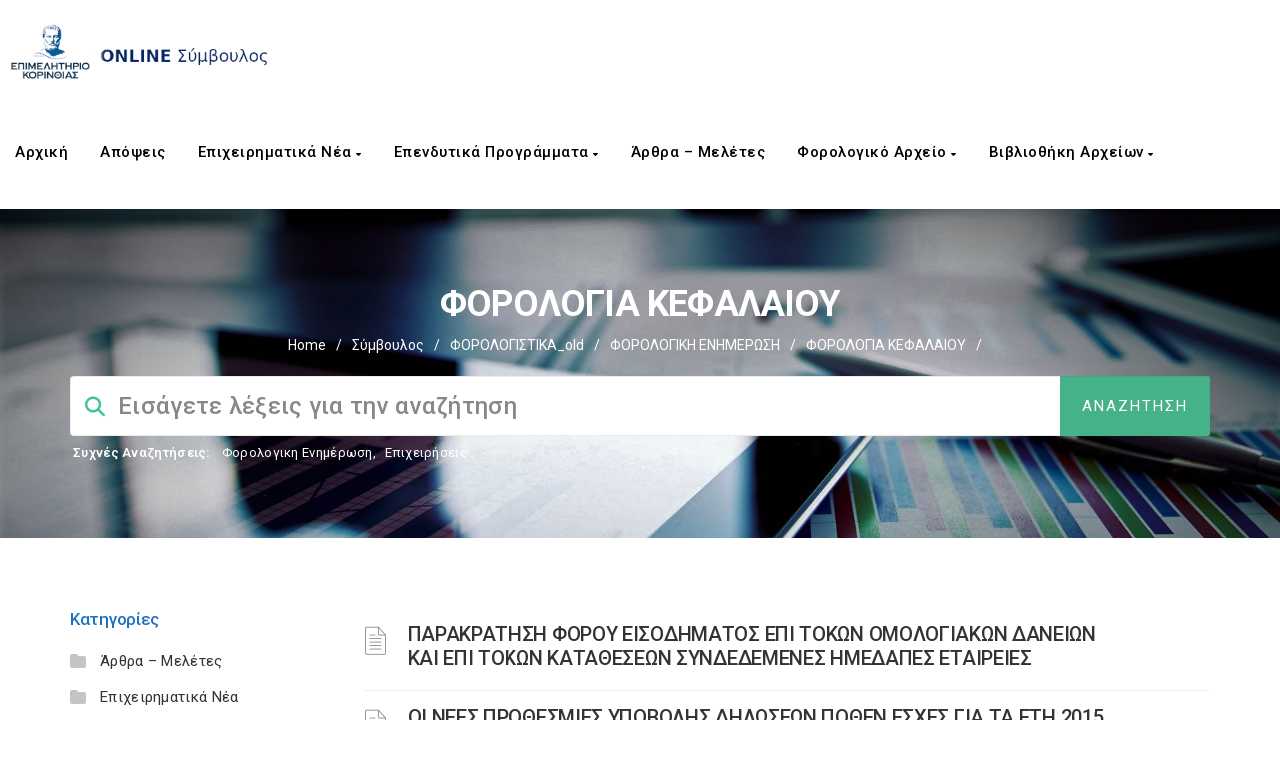

--- FILE ---
content_type: text/html; charset=UTF-8
request_url: https://advisor.korinthiacc.gr/kb/vivliothiki-arxeiwn/forolgistika/forologiki-enimerwsh/forologia-kefalaiou/
body_size: 232340
content:
<!DOCTYPE html>
<html lang="el" class="no-js">
<head>
<meta http-equiv="X-UA-Compatible" content="IE=9" />
<meta charset="UTF-8">
<meta name="viewport" content="width=device-width">
<link rel="profile" href="https://gmpg.org/xfn/11">
<link rel="pingback" href="https://advisor.korinthiacc.gr/xmlrpc.php">
<title>ΦΟΡΟΛΟΓΙΑ ΚΕΦΑΛΑΙΟΥ &#8211; Online Σύμβουλος του Επιχειρηματία &#8211; Επιμελητήριο Κορίνθου</title>
<meta name='robots' content='max-image-preview:large' />
<link rel='dns-prefetch' href='//cdn.jsdelivr.net' />
<link rel='dns-prefetch' href='//www.recaptcha.net' />
<link rel='dns-prefetch' href='//oss.maxcdn.com' />
<link rel='dns-prefetch' href='//fonts.googleapis.com' />
<link rel='dns-prefetch' href='//use.fontawesome.com' />
<link rel='preconnect' href='https://fonts.gstatic.com' crossorigin />
<link rel="alternate" type="application/rss+xml" title="Ροή RSS &raquo; Online Σύμβουλος του Επιχειρηματία - Επιμελητήριο Κορίνθου" href="https://advisor.korinthiacc.gr/feed/" />
<link rel="alternate" type="application/rss+xml" title="Ροή Σχολίων &raquo; Online Σύμβουλος του Επιχειρηματία - Επιμελητήριο Κορίνθου" href="https://advisor.korinthiacc.gr/comments/feed/" />
<link rel="alternate" type="application/rss+xml" title="Ροή για Online Σύμβουλος του Επιχειρηματία - Επιμελητήριο Κορίνθου &raquo; ΦΟΡΟΛΟΓΙΑ ΚΕΦΑΛΑΙΟΥ Knowledge Base Category" href="https://advisor.korinthiacc.gr/kb/forolgistika-old/forologiki-enimerwsh/forologia-kefalaiou/feed/" />
<style id='wp-img-auto-sizes-contain-inline-css'>
img:is([sizes=auto i],[sizes^="auto," i]){contain-intrinsic-size:3000px 1500px}
/*# sourceURL=wp-img-auto-sizes-contain-inline-css */
</style>
<link rel='stylesheet' id='mec-select2-style-css' href='https://advisor.korinthiacc.gr/wp-content/plugins/modern-events-calendar-lite/assets/packages/select2/select2.min.css?ver=7.27.0' media='all' />
<link rel='stylesheet' id='mec-font-icons-css' href='https://advisor.korinthiacc.gr/wp-content/plugins/modern-events-calendar-lite/assets/css/iconfonts.css?ver=7.27.0' media='all' />
<link rel='stylesheet' id='mec-frontend-style-css' href='https://advisor.korinthiacc.gr/wp-content/plugins/modern-events-calendar-lite/assets/css/frontend.min.css?ver=7.27.0' media='all' />
<link rel='stylesheet' id='mec-tooltip-style-css' href='https://advisor.korinthiacc.gr/wp-content/plugins/modern-events-calendar-lite/assets/packages/tooltip/tooltip.css?ver=7.27.0' media='all' />
<link rel='stylesheet' id='mec-tooltip-shadow-style-css' href='https://advisor.korinthiacc.gr/wp-content/plugins/modern-events-calendar-lite/assets/packages/tooltip/tooltipster-sideTip-shadow.min.css?ver=7.27.0' media='all' />
<link rel='stylesheet' id='featherlight-css' href='https://advisor.korinthiacc.gr/wp-content/plugins/modern-events-calendar-lite/assets/packages/featherlight/featherlight.css?ver=7.27.0' media='all' />
<link rel='stylesheet' id='mec-custom-google-font-css' href='https://fonts.googleapis.com/css?family=Roboto%3A100%2C+100italic%2C+300%2C+300italic%2C+regular%2C+italic%2C+500%2C+500italic%2C+700%2C+700italic%2C+900%2C+900italic%2C+%7CRoboto%3A900italic%2C+900italic%2C+900italic%2C+900italic%2C+900italic%2C+900italic%2C+900italic%2C+900italic%2C+900italic%2C+900italic%2C+900italic%2C+900italic%2C+&#038;subset=latin%2Clatin-ext&#038;ver=7.27.0' media='all' />
<link rel='stylesheet' id='mec-lity-style-css' href='https://advisor.korinthiacc.gr/wp-content/plugins/modern-events-calendar-lite/assets/packages/lity/lity.min.css?ver=7.27.0' media='all' />
<link rel='stylesheet' id='mec-general-calendar-style-css' href='https://advisor.korinthiacc.gr/wp-content/plugins/modern-events-calendar-lite/assets/css/mec-general-calendar.css?ver=7.27.0' media='all' />
<style id='wp-emoji-styles-inline-css'>

	img.wp-smiley, img.emoji {
		display: inline !important;
		border: none !important;
		box-shadow: none !important;
		height: 1em !important;
		width: 1em !important;
		margin: 0 0.07em !important;
		vertical-align: -0.1em !important;
		background: none !important;
		padding: 0 !important;
	}
/*# sourceURL=wp-emoji-styles-inline-css */
</style>
<link rel='stylesheet' id='wp-block-library-css' href='https://advisor.korinthiacc.gr/wp-includes/css/dist/block-library/style.min.css?ver=ea0faa9a40be17463211e370b93f9095' media='all' />
<style id='global-styles-inline-css'>
:root{--wp--preset--aspect-ratio--square: 1;--wp--preset--aspect-ratio--4-3: 4/3;--wp--preset--aspect-ratio--3-4: 3/4;--wp--preset--aspect-ratio--3-2: 3/2;--wp--preset--aspect-ratio--2-3: 2/3;--wp--preset--aspect-ratio--16-9: 16/9;--wp--preset--aspect-ratio--9-16: 9/16;--wp--preset--color--black: #000000;--wp--preset--color--cyan-bluish-gray: #abb8c3;--wp--preset--color--white: #ffffff;--wp--preset--color--pale-pink: #f78da7;--wp--preset--color--vivid-red: #cf2e2e;--wp--preset--color--luminous-vivid-orange: #ff6900;--wp--preset--color--luminous-vivid-amber: #fcb900;--wp--preset--color--light-green-cyan: #7bdcb5;--wp--preset--color--vivid-green-cyan: #00d084;--wp--preset--color--pale-cyan-blue: #8ed1fc;--wp--preset--color--vivid-cyan-blue: #0693e3;--wp--preset--color--vivid-purple: #9b51e0;--wp--preset--gradient--vivid-cyan-blue-to-vivid-purple: linear-gradient(135deg,rgb(6,147,227) 0%,rgb(155,81,224) 100%);--wp--preset--gradient--light-green-cyan-to-vivid-green-cyan: linear-gradient(135deg,rgb(122,220,180) 0%,rgb(0,208,130) 100%);--wp--preset--gradient--luminous-vivid-amber-to-luminous-vivid-orange: linear-gradient(135deg,rgb(252,185,0) 0%,rgb(255,105,0) 100%);--wp--preset--gradient--luminous-vivid-orange-to-vivid-red: linear-gradient(135deg,rgb(255,105,0) 0%,rgb(207,46,46) 100%);--wp--preset--gradient--very-light-gray-to-cyan-bluish-gray: linear-gradient(135deg,rgb(238,238,238) 0%,rgb(169,184,195) 100%);--wp--preset--gradient--cool-to-warm-spectrum: linear-gradient(135deg,rgb(74,234,220) 0%,rgb(151,120,209) 20%,rgb(207,42,186) 40%,rgb(238,44,130) 60%,rgb(251,105,98) 80%,rgb(254,248,76) 100%);--wp--preset--gradient--blush-light-purple: linear-gradient(135deg,rgb(255,206,236) 0%,rgb(152,150,240) 100%);--wp--preset--gradient--blush-bordeaux: linear-gradient(135deg,rgb(254,205,165) 0%,rgb(254,45,45) 50%,rgb(107,0,62) 100%);--wp--preset--gradient--luminous-dusk: linear-gradient(135deg,rgb(255,203,112) 0%,rgb(199,81,192) 50%,rgb(65,88,208) 100%);--wp--preset--gradient--pale-ocean: linear-gradient(135deg,rgb(255,245,203) 0%,rgb(182,227,212) 50%,rgb(51,167,181) 100%);--wp--preset--gradient--electric-grass: linear-gradient(135deg,rgb(202,248,128) 0%,rgb(113,206,126) 100%);--wp--preset--gradient--midnight: linear-gradient(135deg,rgb(2,3,129) 0%,rgb(40,116,252) 100%);--wp--preset--font-size--small: 13px;--wp--preset--font-size--medium: 20px;--wp--preset--font-size--large: 36px;--wp--preset--font-size--x-large: 42px;--wp--preset--spacing--20: 0.44rem;--wp--preset--spacing--30: 0.67rem;--wp--preset--spacing--40: 1rem;--wp--preset--spacing--50: 1.5rem;--wp--preset--spacing--60: 2.25rem;--wp--preset--spacing--70: 3.38rem;--wp--preset--spacing--80: 5.06rem;--wp--preset--shadow--natural: 6px 6px 9px rgba(0, 0, 0, 0.2);--wp--preset--shadow--deep: 12px 12px 50px rgba(0, 0, 0, 0.4);--wp--preset--shadow--sharp: 6px 6px 0px rgba(0, 0, 0, 0.2);--wp--preset--shadow--outlined: 6px 6px 0px -3px rgb(255, 255, 255), 6px 6px rgb(0, 0, 0);--wp--preset--shadow--crisp: 6px 6px 0px rgb(0, 0, 0);}:where(.is-layout-flex){gap: 0.5em;}:where(.is-layout-grid){gap: 0.5em;}body .is-layout-flex{display: flex;}.is-layout-flex{flex-wrap: wrap;align-items: center;}.is-layout-flex > :is(*, div){margin: 0;}body .is-layout-grid{display: grid;}.is-layout-grid > :is(*, div){margin: 0;}:where(.wp-block-columns.is-layout-flex){gap: 2em;}:where(.wp-block-columns.is-layout-grid){gap: 2em;}:where(.wp-block-post-template.is-layout-flex){gap: 1.25em;}:where(.wp-block-post-template.is-layout-grid){gap: 1.25em;}.has-black-color{color: var(--wp--preset--color--black) !important;}.has-cyan-bluish-gray-color{color: var(--wp--preset--color--cyan-bluish-gray) !important;}.has-white-color{color: var(--wp--preset--color--white) !important;}.has-pale-pink-color{color: var(--wp--preset--color--pale-pink) !important;}.has-vivid-red-color{color: var(--wp--preset--color--vivid-red) !important;}.has-luminous-vivid-orange-color{color: var(--wp--preset--color--luminous-vivid-orange) !important;}.has-luminous-vivid-amber-color{color: var(--wp--preset--color--luminous-vivid-amber) !important;}.has-light-green-cyan-color{color: var(--wp--preset--color--light-green-cyan) !important;}.has-vivid-green-cyan-color{color: var(--wp--preset--color--vivid-green-cyan) !important;}.has-pale-cyan-blue-color{color: var(--wp--preset--color--pale-cyan-blue) !important;}.has-vivid-cyan-blue-color{color: var(--wp--preset--color--vivid-cyan-blue) !important;}.has-vivid-purple-color{color: var(--wp--preset--color--vivid-purple) !important;}.has-black-background-color{background-color: var(--wp--preset--color--black) !important;}.has-cyan-bluish-gray-background-color{background-color: var(--wp--preset--color--cyan-bluish-gray) !important;}.has-white-background-color{background-color: var(--wp--preset--color--white) !important;}.has-pale-pink-background-color{background-color: var(--wp--preset--color--pale-pink) !important;}.has-vivid-red-background-color{background-color: var(--wp--preset--color--vivid-red) !important;}.has-luminous-vivid-orange-background-color{background-color: var(--wp--preset--color--luminous-vivid-orange) !important;}.has-luminous-vivid-amber-background-color{background-color: var(--wp--preset--color--luminous-vivid-amber) !important;}.has-light-green-cyan-background-color{background-color: var(--wp--preset--color--light-green-cyan) !important;}.has-vivid-green-cyan-background-color{background-color: var(--wp--preset--color--vivid-green-cyan) !important;}.has-pale-cyan-blue-background-color{background-color: var(--wp--preset--color--pale-cyan-blue) !important;}.has-vivid-cyan-blue-background-color{background-color: var(--wp--preset--color--vivid-cyan-blue) !important;}.has-vivid-purple-background-color{background-color: var(--wp--preset--color--vivid-purple) !important;}.has-black-border-color{border-color: var(--wp--preset--color--black) !important;}.has-cyan-bluish-gray-border-color{border-color: var(--wp--preset--color--cyan-bluish-gray) !important;}.has-white-border-color{border-color: var(--wp--preset--color--white) !important;}.has-pale-pink-border-color{border-color: var(--wp--preset--color--pale-pink) !important;}.has-vivid-red-border-color{border-color: var(--wp--preset--color--vivid-red) !important;}.has-luminous-vivid-orange-border-color{border-color: var(--wp--preset--color--luminous-vivid-orange) !important;}.has-luminous-vivid-amber-border-color{border-color: var(--wp--preset--color--luminous-vivid-amber) !important;}.has-light-green-cyan-border-color{border-color: var(--wp--preset--color--light-green-cyan) !important;}.has-vivid-green-cyan-border-color{border-color: var(--wp--preset--color--vivid-green-cyan) !important;}.has-pale-cyan-blue-border-color{border-color: var(--wp--preset--color--pale-cyan-blue) !important;}.has-vivid-cyan-blue-border-color{border-color: var(--wp--preset--color--vivid-cyan-blue) !important;}.has-vivid-purple-border-color{border-color: var(--wp--preset--color--vivid-purple) !important;}.has-vivid-cyan-blue-to-vivid-purple-gradient-background{background: var(--wp--preset--gradient--vivid-cyan-blue-to-vivid-purple) !important;}.has-light-green-cyan-to-vivid-green-cyan-gradient-background{background: var(--wp--preset--gradient--light-green-cyan-to-vivid-green-cyan) !important;}.has-luminous-vivid-amber-to-luminous-vivid-orange-gradient-background{background: var(--wp--preset--gradient--luminous-vivid-amber-to-luminous-vivid-orange) !important;}.has-luminous-vivid-orange-to-vivid-red-gradient-background{background: var(--wp--preset--gradient--luminous-vivid-orange-to-vivid-red) !important;}.has-very-light-gray-to-cyan-bluish-gray-gradient-background{background: var(--wp--preset--gradient--very-light-gray-to-cyan-bluish-gray) !important;}.has-cool-to-warm-spectrum-gradient-background{background: var(--wp--preset--gradient--cool-to-warm-spectrum) !important;}.has-blush-light-purple-gradient-background{background: var(--wp--preset--gradient--blush-light-purple) !important;}.has-blush-bordeaux-gradient-background{background: var(--wp--preset--gradient--blush-bordeaux) !important;}.has-luminous-dusk-gradient-background{background: var(--wp--preset--gradient--luminous-dusk) !important;}.has-pale-ocean-gradient-background{background: var(--wp--preset--gradient--pale-ocean) !important;}.has-electric-grass-gradient-background{background: var(--wp--preset--gradient--electric-grass) !important;}.has-midnight-gradient-background{background: var(--wp--preset--gradient--midnight) !important;}.has-small-font-size{font-size: var(--wp--preset--font-size--small) !important;}.has-medium-font-size{font-size: var(--wp--preset--font-size--medium) !important;}.has-large-font-size{font-size: var(--wp--preset--font-size--large) !important;}.has-x-large-font-size{font-size: var(--wp--preset--font-size--x-large) !important;}
/*# sourceURL=global-styles-inline-css */
</style>

<style id='classic-theme-styles-inline-css'>
/*! This file is auto-generated */
.wp-block-button__link{color:#fff;background-color:#32373c;border-radius:9999px;box-shadow:none;text-decoration:none;padding:calc(.667em + 2px) calc(1.333em + 2px);font-size:1.125em}.wp-block-file__button{background:#32373c;color:#fff;text-decoration:none}
/*# sourceURL=/wp-includes/css/classic-themes.min.css */
</style>
<link rel='stylesheet' id='bbp-default-css' href='https://advisor.korinthiacc.gr/wp-content/themes/manual/css/bbpress.min.css?ver=2.6.14' media='all' />
<link rel='stylesheet' id='contact-form-7-css' href='https://advisor.korinthiacc.gr/wp-content/plugins/contact-form-7/includes/css/styles.css?ver=6.1.3' media='all' />
<style id='contact-form-7-inline-css'>
.wpcf7 .wpcf7-recaptcha iframe {margin-bottom: 0;}.wpcf7 .wpcf7-recaptcha[data-align="center"] > div {margin: 0 auto;}.wpcf7 .wpcf7-recaptcha[data-align="right"] > div {margin: 0 0 0 auto;}
/*# sourceURL=contact-form-7-inline-css */
</style>
<link rel='stylesheet' id='fullcalendar-css' href='https://cdn.jsdelivr.net/npm/fullcalendar@6.1.10/index.global.min.css?ver=6.1.10' media='all' />
<link rel='stylesheet' id='eec-calendar-css' href='https://advisor.korinthiacc.gr/wp-content/plugins/events-e-calendar/assets/css/calendar.css?ver=0.6' media='all' />
<link rel='stylesheet' id='printomatic-css-css' href='https://advisor.korinthiacc.gr/wp-content/plugins/print-o-matic/css/style.css?ver=2.0' media='all' />
<link rel='stylesheet' id='uwp-country-select-css' href='https://advisor.korinthiacc.gr/wp-content/plugins/userswp/assets/css/countryselect.css?ver=1.2.47' media='all' />
<link rel='stylesheet' id='manual-style-css' href='https://advisor.korinthiacc.gr/wp-content/themes/manual/style.css?ver=ea0faa9a40be17463211e370b93f9095' media='all' />
<link rel='stylesheet' id='manual-child-style-css' href='https://advisor.korinthiacc.gr/wp-content/themes/manual-child/style.css?ver=ea0faa9a40be17463211e370b93f9095' media='all' />
<link rel='stylesheet' id='fontawesome-css' href='https://advisor.korinthiacc.gr/wp-content/themes/manual/css/font-awesome/css/all.css?ver=6.4.2' media='all' />
<link rel='stylesheet' id='et-line-font-css' href='https://advisor.korinthiacc.gr/wp-content/themes/manual/css/et-line-font/style.css?ver=6.4.2' media='all' />
<link rel='stylesheet' id='elegent-font-css' href='https://advisor.korinthiacc.gr/wp-content/themes/manual/css/elegent-font/style.css?ver=6.4.2' media='all' />
<link rel='stylesheet' id='manual-fonts-css' href='//fonts.googleapis.com/css?family=Roboto:100,200,300,400,500,600,700,800,900&#038;subset=latin' media='all' />
<link rel='stylesheet' id='manual-bootstrap-css' href='https://advisor.korinthiacc.gr/wp-content/themes/manual/css/lib/bootstrap.min.css?ver=6.4.2' media='all' />
<link rel='stylesheet' id='manual-css-owl-css' href='https://advisor.korinthiacc.gr/wp-content/themes/manual/js/owl/owl.carousel.css?ver=6.4.2' media='all' />
<link rel='stylesheet' id='manual-css-owl-theme-css' href='https://advisor.korinthiacc.gr/wp-content/themes/manual/js/owl/owl.theme.css?ver=6.4.2' media='all' />
<link rel='stylesheet' id='manual-effect-css' href='https://advisor.korinthiacc.gr/wp-content/themes/manual/css/hover.css?ver=6.4.2' media='all' />
<link rel='stylesheet' id='manual-css-mCustomScrollbar-css' href='https://advisor.korinthiacc.gr/wp-content/themes/manual/js/cscrollbar/mcustomscrollbar.css?ver=6.4.2' media='all' />
<link rel='stylesheet' id='lipi-lightbox-css' href='https://advisor.korinthiacc.gr/wp-content/themes/manual/css/lightbox/lightbox.css?ver=ea0faa9a40be17463211e370b93f9095' media='all' />
<link rel='stylesheet' id='tablepress-default-css' href='https://advisor.korinthiacc.gr/wp-content/plugins/tablepress/css/build/default.css?ver=3.2.5' media='all' />
<link rel='stylesheet' id='ayecode-ui-css' href='https://advisor.korinthiacc.gr/wp-content/plugins/userswp/vendor/ayecode/wp-ayecode-ui/assets-v5/css/ayecode-ui-compatibility.css?ver=0.2.42' media='all' />
<style id='ayecode-ui-inline-css'>
body.modal-open #wpadminbar{z-index:999}.embed-responsive-16by9 .fluid-width-video-wrapper{padding:0!important;position:initial}
/*# sourceURL=ayecode-ui-inline-css */
</style>
<link rel='stylesheet' id='bsf-Defaults-css' href='https://advisor.korinthiacc.gr/wp-content/uploads/smile_fonts/Defaults/Defaults.css?ver=3.21.2' media='all' />
<link rel="preload" as="style" href="https://fonts.googleapis.com/css?family=Roboto:100,300,400,500,700,900,100italic,300italic,400italic,500italic,700italic,900italic&#038;display=swap&#038;ver=1736335372" /><link rel="stylesheet" href="https://fonts.googleapis.com/css?family=Roboto:100,300,400,500,700,900,100italic,300italic,400italic,500italic,700italic,900italic&#038;display=swap&#038;ver=1736335372" media="print" onload="this.media='all'"><noscript><link rel="stylesheet" href="https://fonts.googleapis.com/css?family=Roboto:100,300,400,500,700,900,100italic,300italic,400italic,500italic,700italic,900italic&#038;display=swap&#038;ver=1736335372" /></noscript><link rel='stylesheet' id='font-awesome-css' href='https://use.fontawesome.com/releases/v6.7.2/css/all.css?wpfas=true' media='all' />
<script src="https://advisor.korinthiacc.gr/wp-includes/js/jquery/jquery.min.js?ver=3.7.1" id="jquery-core-js"></script>
<script src="https://advisor.korinthiacc.gr/wp-includes/js/jquery/jquery-migrate.min.js?ver=3.4.1" id="jquery-migrate-js"></script>
<script src="https://advisor.korinthiacc.gr/wp-content/plugins/userswp/vendor/ayecode/wp-ayecode-ui/assets/js/select2.min.js?ver=4.0.11" id="select2-js"></script>
<script src="https://advisor.korinthiacc.gr/wp-content/plugins/userswp/vendor/ayecode/wp-ayecode-ui/assets-v5/js/bootstrap.bundle.min.js?ver=0.2.42" id="bootstrap-js-bundle-js"></script>
<script id="bootstrap-js-bundle-js-after">
function aui_init_greedy_nav(){jQuery('nav.greedy').each(function(i,obj){if(jQuery(this).hasClass("being-greedy")){return true}jQuery(this).addClass('navbar-expand');jQuery(this).off('shown.bs.tab').on('shown.bs.tab',function(e){if(jQuery(e.target).closest('.dropdown-menu').hasClass('greedy-links')){jQuery(e.target).closest('.greedy').find('.greedy-btn.dropdown').attr('aria-expanded','false');jQuery(e.target).closest('.greedy-links').removeClass('show').addClass('d-none')}});jQuery(document).off('mousemove','.greedy-btn').on('mousemove','.greedy-btn',function(e){jQuery('.dropdown-menu.greedy-links').removeClass('d-none')});var $vlinks='';var $dDownClass='';var ddItemClass='greedy-nav-item';if(jQuery(this).find('.navbar-nav').length){if(jQuery(this).find('.navbar-nav').hasClass("being-greedy")){return true}$vlinks=jQuery(this).find('.navbar-nav').addClass("being-greedy w-100").removeClass('overflow-hidden')}else if(jQuery(this).find('.nav').length){if(jQuery(this).find('.nav').hasClass("being-greedy")){return true}$vlinks=jQuery(this).find('.nav').addClass("being-greedy w-100").removeClass('overflow-hidden');$dDownClass=' mt-0 p-0 zi-5 ';ddItemClass+=' mt-0 me-0'}else{return false}jQuery($vlinks).append('<li class="nav-item list-unstyled ml-auto greedy-btn d-none dropdown"><button data-bs-toggle="collapse" class="nav-link greedy-nav-link" role="button"><i class="fas fa-ellipsis-h"></i> <span class="greedy-count badge bg-dark rounded-pill"></span></button><ul class="greedy-links dropdown-menu dropdown-menu-end '+$dDownClass+'"></ul></li>');var $hlinks=jQuery(this).find('.greedy-links');var $btn=jQuery(this).find('.greedy-btn');var numOfItems=0;var totalSpace=0;var closingTime=1000;var breakWidths=[];$vlinks.children().outerWidth(function(i,w){totalSpace+=w;numOfItems+=1;breakWidths.push(totalSpace)});var availableSpace,numOfVisibleItems,requiredSpace,buttonSpace,timer;function check(){buttonSpace=$btn.width();availableSpace=$vlinks.width()-10;numOfVisibleItems=$vlinks.children().length;requiredSpace=breakWidths[numOfVisibleItems-1];if(numOfVisibleItems>1&&requiredSpace>availableSpace){var $li=$vlinks.children().last().prev();$li.removeClass('nav-item').addClass(ddItemClass);if(!jQuery($hlinks).children().length){$li.find('.nav-link').addClass('w-100 dropdown-item rounded-0 rounded-bottom')}else{jQuery($hlinks).find('.nav-link').removeClass('rounded-top');$li.find('.nav-link').addClass('w-100 dropdown-item rounded-0 rounded-top')}$li.prependTo($hlinks);numOfVisibleItems-=1;check()}else if(availableSpace>breakWidths[numOfVisibleItems]){$hlinks.children().first().insertBefore($btn);numOfVisibleItems+=1;check()}jQuery($btn).find(".greedy-count").html(numOfItems-numOfVisibleItems);if(numOfVisibleItems===numOfItems){$btn.addClass('d-none')}else $btn.removeClass('d-none')}jQuery(window).on("resize",function(){check()});check()})}function aui_select2_locale(){var aui_select2_params={"i18n_select_state_text":"Select an option\u2026","i18n_no_matches":"No matches found","i18n_ajax_error":"Loading failed","i18n_input_too_short_1":"Please enter 1 or more characters","i18n_input_too_short_n":"Please enter %item% or more characters","i18n_input_too_long_1":"Please delete 1 character","i18n_input_too_long_n":"Please delete %item% characters","i18n_selection_too_long_1":"You can only select 1 item","i18n_selection_too_long_n":"You can only select %item% items","i18n_load_more":"Loading more results\u2026","i18n_searching":"Searching\u2026"};return{theme:"bootstrap-5",width:jQuery(this).data('width')?jQuery(this).data('width'):jQuery(this).hasClass('w-100')?'100%':'style',placeholder:jQuery(this).data('placeholder'),language:{errorLoading:function(){return aui_select2_params.i18n_searching},inputTooLong:function(args){var overChars=args.input.length-args.maximum;if(1===overChars){return aui_select2_params.i18n_input_too_long_1}return aui_select2_params.i18n_input_too_long_n.replace('%item%',overChars)},inputTooShort:function(args){var remainingChars=args.minimum-args.input.length;if(1===remainingChars){return aui_select2_params.i18n_input_too_short_1}return aui_select2_params.i18n_input_too_short_n.replace('%item%',remainingChars)},loadingMore:function(){return aui_select2_params.i18n_load_more},maximumSelected:function(args){if(args.maximum===1){return aui_select2_params.i18n_selection_too_long_1}return aui_select2_params.i18n_selection_too_long_n.replace('%item%',args.maximum)},noResults:function(){return aui_select2_params.i18n_no_matches},searching:function(){return aui_select2_params.i18n_searching}}}}function aui_init_select2(){var select2_args=jQuery.extend({},aui_select2_locale());jQuery("select.aui-select2").each(function(){if(!jQuery(this).hasClass("select2-hidden-accessible")){jQuery(this).select2(select2_args)}})}function aui_time_ago(selector){var aui_timeago_params={"prefix_ago":"","suffix_ago":" ago","prefix_after":"after ","suffix_after":"","seconds":"less than a minute","minute":"about a minute","minutes":"%d minutes","hour":"about an hour","hours":"about %d hours","day":"a day","days":"%d days","month":"about a month","months":"%d months","year":"about a year","years":"%d years"};var templates={prefix:aui_timeago_params.prefix_ago,suffix:aui_timeago_params.suffix_ago,seconds:aui_timeago_params.seconds,minute:aui_timeago_params.minute,minutes:aui_timeago_params.minutes,hour:aui_timeago_params.hour,hours:aui_timeago_params.hours,day:aui_timeago_params.day,days:aui_timeago_params.days,month:aui_timeago_params.month,months:aui_timeago_params.months,year:aui_timeago_params.year,years:aui_timeago_params.years};var template=function(t,n){return templates[t]&&templates[t].replace(/%d/i,Math.abs(Math.round(n)))};var timer=function(time){if(!time)return;time=time.replace(/\.\d+/,"");time=time.replace(/-/,"/").replace(/-/,"/");time=time.replace(/T/," ").replace(/Z/," UTC");time=time.replace(/([\+\-]\d\d)\:?(\d\d)/," $1$2");time=new Date(time*1000||time);var now=new Date();var seconds=((now.getTime()-time)*.001)>>0;var minutes=seconds/60;var hours=minutes/60;var days=hours/24;var years=days/365;return templates.prefix+(seconds<45&&template('seconds',seconds)||seconds<90&&template('minute',1)||minutes<45&&template('minutes',minutes)||minutes<90&&template('hour',1)||hours<24&&template('hours',hours)||hours<42&&template('day',1)||days<30&&template('days',days)||days<45&&template('month',1)||days<365&&template('months',days/30)||years<1.5&&template('year',1)||template('years',years))+templates.suffix};var elements=document.getElementsByClassName(selector);if(selector&&elements&&elements.length){for(var i in elements){var $el=elements[i];if(typeof $el==='object'){$el.innerHTML='<i class="far fa-clock"></i> '+timer($el.getAttribute('title')||$el.getAttribute('datetime'))}}}setTimeout(function(){aui_time_ago(selector)},60000)}function aui_init_tooltips(){jQuery('[data-bs-toggle="tooltip"]').tooltip();jQuery('[data-bs-toggle="popover"]').popover();jQuery('[data-bs-toggle="popover-html"]').popover({html:true,sanitize:false});jQuery('[data-bs-toggle="popover"],[data-bs-toggle="popover-html"]').on('inserted.bs.popover',function(){jQuery('body > .popover').wrapAll("<div class='bsui' />")})}$aui_doing_init_flatpickr=false;function aui_init_flatpickr(){if(typeof jQuery.fn.flatpickr==="function"&&!$aui_doing_init_flatpickr){$aui_doing_init_flatpickr=true;try{flatpickr.localize({weekdays:{shorthand:['Sun','Mon','Tue','Wed','Thu','Fri','Sat'],longhand:['Sun','Mon','Tue','Wed','Thu','Fri','Sat'],},months:{shorthand:['Jan','Feb','Mar','Apr','May','Jun','Jul','Aug','Sep','Oct','Nov','Dec'],longhand:['January','February','March','April','May','June','July','August','September','October','November','December'],},daysInMonth:[31,28,31,30,31,30,31,31,30,31,30,31],firstDayOfWeek:1,ordinal:function(nth){var s=nth%100;if(s>3&&s<21)return"th";switch(s%10){case 1:return"st";case 2:return"nd";case 3:return"rd";default:return"th"}},rangeSeparator:' to ',weekAbbreviation:'Wk',scrollTitle:'Scroll to increment',toggleTitle:'Click to toggle',amPM:['AM','PM'],yearAriaLabel:'Year',hourAriaLabel:'Hour',minuteAriaLabel:'Minute',time_24hr:false})}catch(err){console.log(err.message)}jQuery('input[data-aui-init="flatpickr"]:not(.flatpickr-input)').flatpickr()}$aui_doing_init_flatpickr=false}$aui_doing_init_iconpicker=false;function aui_init_iconpicker(){if(typeof jQuery.fn.iconpicker==="function"&&!$aui_doing_init_iconpicker){$aui_doing_init_iconpicker=true;jQuery('input[data-aui-init="iconpicker"]:not(.iconpicker-input)').iconpicker()}$aui_doing_init_iconpicker=false}function aui_modal_iframe($title,$url,$footer,$dismissible,$class,$dialog_class,$body_class,responsive){if(!$body_class){$body_class='p-0'}var wClass='text-center position-absolute w-100 text-dark overlay overlay-white p-0 m-0 d-flex justify-content-center align-items-center';var wStyle='';var sStyle='';var $body="",sClass="w-100 p-0 m-0";if(responsive){$body+='<div class="embed-responsive embed-responsive-16by9 ratio ratio-16x9">';wClass+=' h-100';sClass+=' embed-responsive-item'}else{wClass+=' vh-100';sClass+=' vh-100';wStyle+=' height: 90vh !important;';sStyle+=' height: 90vh !important;'}$body+='<div class="ac-preview-loading '+wClass+'" style="left:0;top:0;'+wStyle+'"><div class="spinner-border" role="status"></div></div>';$body+='<iframe id="embedModal-iframe" class="'+sClass+'" style="'+sStyle+'" src="" width="100%" height="100%" frameborder="0" allowtransparency="true"></iframe>';if(responsive){$body+='</div>'}$m=aui_modal($title,$body,$footer,$dismissible,$class,$dialog_class,$body_class);const auiModal=document.getElementById('aui-modal');auiModal.addEventListener('shown.bs.modal',function(e){iFrame=jQuery('#embedModal-iframe');jQuery('.ac-preview-loading').removeClass('d-none').addClass('d-flex');iFrame.attr({src:$url});iFrame.load(function(){jQuery('.ac-preview-loading').removeClass('d-flex').addClass('d-none')})});return $m}function aui_modal($title,$body,$footer,$dismissible,$class,$dialog_class,$body_class){if(!$class){$class=''}if(!$dialog_class){$dialog_class=''}if(!$body){$body='<div class="text-center"><div class="spinner-border" role="status"></div></div>'}jQuery('.aui-modal').remove();jQuery('.modal-backdrop').remove();jQuery('body').css({overflow:'','padding-right':''});var $modal='';$modal+='<div id="aui-modal" class="modal aui-modal fade shadow bsui '+$class+'" tabindex="-1">'+'<div class="modal-dialog modal-dialog-centered '+$dialog_class+'">'+'<div class="modal-content border-0 shadow">';if($title){$modal+='<div class="modal-header">'+'<h5 class="modal-title">'+$title+'</h5>';if($dismissible){$modal+='<button type="button" class="btn-close" data-bs-dismiss="modal" aria-label="Close">'+'</button>'}$modal+='</div>'}$modal+='<div class="modal-body '+$body_class+'">'+$body+'</div>';if($footer){$modal+='<div class="modal-footer">'+$footer+'</div>'}$modal+='</div>'+'</div>'+'</div>';jQuery('body').append($modal);const ayeModal=new bootstrap.Modal('.aui-modal',{});ayeModal.show()}function aui_conditional_fields(form){jQuery(form).find(".aui-conditional-field").each(function(){var $element_require=jQuery(this).data('element-require');if($element_require){$element_require=$element_require.replace("&#039;","'");$element_require=$element_require.replace("&quot;",'"');if(aui_check_form_condition($element_require,form)){jQuery(this).removeClass('d-none')}else{jQuery(this).addClass('d-none')}}})}function aui_check_form_condition(condition,form){if(form){condition=condition.replace(/\(form\)/g,"('"+form+"')")}return new Function("return "+condition+";")()}jQuery.fn.aui_isOnScreen=function(){var win=jQuery(window);var viewport={top:win.scrollTop(),left:win.scrollLeft()};viewport.right=viewport.left+win.width();viewport.bottom=viewport.top+win.height();var bounds=this.offset();bounds.right=bounds.left+this.outerWidth();bounds.bottom=bounds.top+this.outerHeight();return(!(viewport.right<bounds.left||viewport.left>bounds.right||viewport.bottom<bounds.top||viewport.top>bounds.bottom))};function aui_carousel_maybe_show_multiple_items($carousel){var $items={};var $item_count=0;if(!jQuery($carousel).find('.carousel-inner-original').length){jQuery($carousel).append('<div class="carousel-inner-original d-none">'+jQuery($carousel).find('.carousel-inner').html().replaceAll('carousel-item','not-carousel-item')+'</div>')}jQuery($carousel).find('.carousel-inner-original .not-carousel-item').each(function(){$items[$item_count]=jQuery(this).html();$item_count++});if(!$item_count){return}if(jQuery(window).width()<=576){if(jQuery($carousel).find('.carousel-inner').hasClass('aui-multiple-items')&&jQuery($carousel).find('.carousel-inner-original').length){jQuery($carousel).find('.carousel-inner').removeClass('aui-multiple-items').html(jQuery($carousel).find('.carousel-inner-original').html().replaceAll('not-carousel-item','carousel-item'));jQuery($carousel).find(".carousel-indicators li").removeClass("d-none")}}else{var $md_count=jQuery($carousel).data('limit_show');var $md_cols_count=jQuery($carousel).data('cols_show');var $new_items='';var $new_items_count=0;var $new_item_count=0;var $closed=true;Object.keys($items).forEach(function(key,index){if(index!=0&&Number.isInteger(index/$md_count)){$new_items+='</div></div>';$closed=true}if(index==0||Number.isInteger(index/$md_count)){$row_cols_class=$md_cols_count?' g-lg-4 g-3 row-cols-1 row-cols-lg-'+$md_cols_count:'';$active=index==0?'active':'';$new_items+='<div class="carousel-item '+$active+'"><div class="row'+$row_cols_class+' ">';$closed=false;$new_items_count++;$new_item_count=0}$new_items+='<div class="col ">'+$items[index]+'</div>';$new_item_count++});if(!$closed){if($md_count-$new_item_count>0){$placeholder_count=$md_count-$new_item_count;while($placeholder_count>0){$new_items+='<div class="col "></div>';$placeholder_count--}}$new_items+='</div></div>'}jQuery($carousel).find('.carousel-inner').addClass('aui-multiple-items').html($new_items);jQuery($carousel).find('.carousel-item.active img').each(function(){if(real_srcset=jQuery(this).attr("data-srcset")){if(!jQuery(this).attr("srcset"))jQuery(this).attr("srcset",real_srcset)}if(real_src=jQuery(this).attr("data-src")){if(!jQuery(this).attr("srcset"))jQuery(this).attr("src",real_src)}});$hide_count=$new_items_count-1;jQuery($carousel).find(".carousel-indicators li:gt("+$hide_count+")").addClass("d-none")}jQuery(window).trigger("aui_carousel_multiple")}function aui_init_carousel_multiple_items(){jQuery(window).on("resize",function(){jQuery('.carousel-multiple-items').each(function(){aui_carousel_maybe_show_multiple_items(this)})});jQuery('.carousel-multiple-items').each(function(){aui_carousel_maybe_show_multiple_items(this)})}function init_nav_sub_menus(){jQuery('.navbar-multi-sub-menus').each(function(i,obj){if(jQuery(this).hasClass("has-sub-sub-menus")){return true}jQuery(this).addClass('has-sub-sub-menus');jQuery(this).find('.dropdown-menu a.dropdown-toggle').on('click',function(e){var $el=jQuery(this);$el.toggleClass('active-dropdown');var $parent=jQuery(this).offsetParent(".dropdown-menu");if(!jQuery(this).next().hasClass('show')){jQuery(this).parents('.dropdown-menu').first().find('.show').removeClass("show")}var $subMenu=jQuery(this).next(".dropdown-menu");$subMenu.toggleClass('show');jQuery(this).parent("li").toggleClass('show');jQuery(this).parents('li.nav-item.dropdown.show').on('hidden.bs.dropdown',function(e){jQuery('.dropdown-menu .show').removeClass("show");$el.removeClass('active-dropdown')});if(!$parent.parent().hasClass('navbar-nav')){$el.next().addClass('position-relative border-top border-bottom')}return false})})}function aui_lightbox_embed($link,ele){ele.preventDefault();jQuery('.aui-carousel-modal').remove();var $modal='<div class="modal fade aui-carousel-modal bsui" id="aui-carousel-modal" tabindex="-1" role="dialog" aria-labelledby="aui-modal-title" aria-hidden="true"><div class="modal-dialog modal-dialog-centered modal-xl mw-100"><div class="modal-content bg-transparent border-0 shadow-none"><div class="modal-header"><h5 class="modal-title" id="aui-modal-title"></h5></div><div class="modal-body text-center"><i class="fas fa-circle-notch fa-spin fa-3x"></i></div></div></div></div>';jQuery('body').append($modal);const ayeModal=new bootstrap.Modal('.aui-carousel-modal',{});const myModalEl=document.getElementById('aui-carousel-modal');myModalEl.addEventListener('hidden.bs.modal',event=>{jQuery(".aui-carousel-modal iframe").attr('src','')});jQuery('.aui-carousel-modal').on('shown.bs.modal',function(e){jQuery('.aui-carousel-modal .carousel-item.active').find('iframe').each(function(){var $iframe=jQuery(this);$iframe.parent().find('.ac-preview-loading').removeClass('d-none').addClass('d-flex');if(!$iframe.attr('src')&&$iframe.data('src')){$iframe.attr('src',$iframe.data('src'))}$iframe.on('load',function(){setTimeout(function(){$iframe.parent().find('.ac-preview-loading').removeClass('d-flex').addClass('d-none')},1250)})})});$container=jQuery($link).closest('.aui-gallery');$clicked_href=jQuery($link).attr('href');$images=[];$container.find('.aui-lightbox-image, .aui-lightbox-iframe').each(function(){var a=this;var href=jQuery(a).attr('href');if(href){$images.push(href)}});if($images.length){var $carousel='<div id="aui-embed-slider-modal" class="carousel slide" >';if($images.length>1){$i=0;$carousel+='<ol class="carousel-indicators position-fixed">';$container.find('.aui-lightbox-image, .aui-lightbox-iframe').each(function(){$active=$clicked_href==jQuery(this).attr('href')?'active':'';$carousel+='<li data-bs-target="#aui-embed-slider-modal" data-bs-slide-to="'+$i+'" class="'+$active+'"></li>';$i++});$carousel+='</ol>'}$i=0;$rtl_class='justify-content-start';$carousel+='<div class="carousel-inner d-flex align-items-center '+$rtl_class+'">';$container.find('.aui-lightbox-image').each(function(){var a=this;var href=jQuery(a).attr('href');$active=$clicked_href==jQuery(this).attr('href')?'active':'';$carousel+='<div class="carousel-item '+$active+'"><div>';var css_height=window.innerWidth>window.innerHeight?'90vh':'auto';var srcset=jQuery(a).find('img').attr('srcset');var sizes='';if(srcset){var sources=srcset.split(',').map(s=>{var parts=s.trim().split(' ');return{width:parseInt(parts[1].replace('w','')),descriptor:parts[1].replace('w','px')}}).sort((a,b)=>b.width-a.width);sizes=sources.map((source,index,array)=>{if(index===0){return `${source.descriptor}`}else{return `(max-width:${source.width-1}px)${array[index-1].descriptor}`}}).reverse().join(', ')}var img=href?jQuery(a).find('img').clone().attr('src',href).attr('sizes',sizes).removeClass().addClass('mx-auto d-block w-auto rounded').css({'max-height':css_height,'max-width':'98%'}).get(0).outerHTML:jQuery(a).find('img').clone().removeClass().addClass('mx-auto d-block w-auto rounded').css({'max-height':css_height,'max-width':'98%'}).get(0).outerHTML;$carousel+=img;if(jQuery(a).parent().find('.carousel-caption').length){$carousel+=jQuery(a).parent().find('.carousel-caption').clone().removeClass('sr-only visually-hidden').get(0).outerHTML}else if(jQuery(a).parent().find('.figure-caption').length){$carousel+=jQuery(a).parent().find('.figure-caption').clone().removeClass('sr-only visually-hidden').addClass('carousel-caption').get(0).outerHTML}$carousel+='</div></div>';$i++});$container.find('.aui-lightbox-iframe').each(function(){var a=this;var css_height=window.innerWidth>window.innerHeight?'90vh;':'auto;';var styleWidth=$images.length>1?'max-width:70%;':'';$active=$clicked_href==jQuery(this).attr('href')?'active':'';$carousel+='<div class="carousel-item '+$active+'"><div class="modal-xl mx-auto ratio ratio-16x9" style="max-height:'+css_height+styleWidth+'">';var url=jQuery(a).attr('href');var iframe='<div class="ac-preview-loading text-light d-none" style="left:0;top:0;height:'+css_height+'"><div class="spinner-border m-auto" role="status"></div></div>';iframe+='<iframe class="aui-carousel-iframe" style="height:'+css_height+'" src="" data-src="'+url+'?rel=0&amp;showinfo=0&amp;modestbranding=1&amp;autoplay=1" allow="autoplay"></iframe>';var img=iframe;$carousel+=img;$carousel+='</div></div>';$i++});$carousel+='</div>';if($images.length>1){$carousel+='<a class="carousel-control-prev" href="#aui-embed-slider-modal" role="button" data-bs-slide="prev">';$carousel+='<span class="carousel-control-prev-icon" aria-hidden="true"></span>';$carousel+=' <a class="carousel-control-next" href="#aui-embed-slider-modal" role="button" data-bs-slide="next">';$carousel+='<span class="carousel-control-next-icon" aria-hidden="true"></span>';$carousel+='</a>'}$carousel+='</div>';var $close='<button type="button" class="btn-close btn-close-white text-end position-fixed" style="right: 20px;top: 10px; z-index: 1055;" data-bs-dismiss="modal" aria-label="Close"></button>';jQuery('.aui-carousel-modal .modal-content').html($carousel).prepend($close);ayeModal.show();try{if('ontouchstart'in document.documentElement||navigator.maxTouchPoints>0){let _bsC=new bootstrap.Carousel('#aui-embed-slider-modal')}}catch(err){}}}function aui_init_lightbox_embed(){jQuery('.aui-lightbox-image, .aui-lightbox-iframe').off('click').on("click",function(ele){aui_lightbox_embed(this,ele)})}function aui_init_modal_iframe(){jQuery('.aui-has-embed, [data-aui-embed="iframe"]').each(function(e){if(!jQuery(this).hasClass('aui-modal-iframed')&&jQuery(this).data('embed-url')){jQuery(this).addClass('aui-modal-iframed');jQuery(this).on("click",function(e1){aui_modal_iframe('',jQuery(this).data('embed-url'),'',true,'','modal-lg','aui-modal-iframe p-0',true);return false})}})}$aui_doing_toast=false;function aui_toast($id,$type,$title,$title_small,$body,$time,$can_close){if($aui_doing_toast){setTimeout(function(){aui_toast($id,$type,$title,$title_small,$body,$time,$can_close)},500);return}$aui_doing_toast=true;if($can_close==null){$can_close=false}if($time==''||$time==null){$time=3000}if(document.getElementById($id)){jQuery('#'+$id).toast('show');setTimeout(function(){$aui_doing_toast=false},500);return}var uniqid=Date.now();if($id){uniqid=$id}$op="";$tClass='';$thClass='';$icon="";if($type=='success'){$op="opacity:.92;";$tClass='alert bg-success w-auto';$thClass='bg-transparent border-0 text-white';$icon="<div class='h5 m-0 p-0'><i class='fas fa-check-circle me-2'></i></div>"}else if($type=='error'||$type=='danger'){$op="opacity:.92;";$tClass='alert bg-danger  w-auto';$thClass='bg-transparent border-0 text-white';$icon="<div class='h5 m-0 p-0'><i class='far fa-times-circle me-2'></i></div>"}else if($type=='info'){$op="opacity:.92;";$tClass='alert bg-info  w-auto';$thClass='bg-transparent border-0 text-white';$icon="<div class='h5 m-0 p-0'><i class='fas fa-info-circle me-2'></i></div>"}else if($type=='warning'){$op="opacity:.92;";$tClass='alert bg-warning  w-auto';$thClass='bg-transparent border-0 text-dark';$icon="<div class='h5 m-0 p-0'><i class='fas fa-exclamation-triangle me-2'></i></div>"}if(!document.getElementById("aui-toasts")){jQuery('body').append('<div class="bsui" id="aui-toasts"><div class="position-fixed aui-toast-bottom-right pr-3 pe-3 mb-1" style="z-index: 500000;right: 0;bottom: 0;'+$op+'"></div></div>')}$toast='<div id="'+uniqid+'" class="toast fade hide shadow hover-shadow '+$tClass+'" style="" role="alert" aria-live="assertive" aria-atomic="true" data-bs-delay="'+$time+'">';if($type||$title||$title_small){$toast+='<div class="toast-header '+$thClass+'">';if($icon){$toast+=$icon}if($title){$toast+='<strong class="me-auto">'+$title+'</strong>'}if($title_small){$toast+='<small>'+$title_small+'</small>'}if($can_close){$toast+='<button type="button" class="ms-2 mb-1 btn-close" data-bs-dismiss="toast" aria-label="Close"></button>'}$toast+='</div>'}if($body){$toast+='<div class="toast-body">'+$body+'</div>'}$toast+='</div>';jQuery('.aui-toast-bottom-right').prepend($toast);jQuery('#'+uniqid).toast('show');setTimeout(function(){$aui_doing_toast=false},500)}function aui_init_counters(){const animNum=(EL)=>{if(EL._isAnimated)return;EL._isAnimated=true;let end=EL.dataset.auiend;let start=EL.dataset.auistart;let duration=EL.dataset.auiduration?EL.dataset.auiduration:2000;let seperator=EL.dataset.auisep?EL.dataset.auisep:'';jQuery(EL).prop('Counter',start).animate({Counter:end},{duration:Math.abs(duration),easing:'swing',step:function(now){const text=seperator?(Math.ceil(now)).toLocaleString('en-US'):Math.ceil(now);const html=seperator?text.split(",").map(n=>`<span class="count">${n}</span>`).join(","):text;if(seperator&&seperator!=','){html.replace(',',seperator)}jQuery(this).html(html)}})};const inViewport=(entries,observer)=>{entries.forEach(entry=>{if(entry.isIntersecting)animNum(entry.target)})};jQuery("[data-auicounter]").each((i,EL)=>{const observer=new IntersectionObserver(inViewport);observer.observe(EL)})}function aui_init(){aui_init_counters();init_nav_sub_menus();aui_init_tooltips();aui_init_select2();aui_init_flatpickr();aui_init_iconpicker();aui_init_greedy_nav();aui_time_ago('timeago');aui_init_carousel_multiple_items();aui_init_lightbox_embed();aui_init_modal_iframe()}jQuery(window).on("load",function(){aui_init()});jQuery(function($){var ua=navigator.userAgent.toLowerCase();var isiOS=ua.match(/(iphone|ipod|ipad)/);if(isiOS){var pS=0;pM=parseFloat($('body').css('marginTop'));$(document).on('show.bs.modal',function(){pS=window.scrollY;$('body').css({marginTop:-pS,overflow:'hidden',position:'fixed',})}).on('hidden.bs.modal',function(){$('body').css({marginTop:pM,overflow:'visible',position:'inherit',});window.scrollTo(0,pS)})}$(document).on('slide.bs.carousel',function(el){var $_modal=$(el.relatedTarget).closest('.aui-carousel-modal:visible').length?$(el.relatedTarget).closest('.aui-carousel-modal:visible'):'';if($_modal&&$_modal.find('.carousel-item iframe.aui-carousel-iframe').length){$_modal.find('.carousel-item.active iframe.aui-carousel-iframe').each(function(){if($(this).attr('src')){$(this).data('src',$(this).attr('src'));$(this).attr('src','')}});if($(el.relatedTarget).find('iframe.aui-carousel-iframe').length){$(el.relatedTarget).find('.ac-preview-loading').removeClass('d-none').addClass('d-flex');var $cIframe=$(el.relatedTarget).find('iframe.aui-carousel-iframe');if(!$cIframe.attr('src')&&$cIframe.data('src')){$cIframe.attr('src',$cIframe.data('src'))}$cIframe.on('load',function(){setTimeout(function(){$_modal.find('.ac-preview-loading').removeClass('d-flex').addClass('d-none')},1250)})}}})});var aui_confirm=function(message,okButtonText,cancelButtonText,isDelete,large){okButtonText=okButtonText||'Yes';cancelButtonText=cancelButtonText||'Cancel';message=message||'Are you sure?';sizeClass=large?'':'modal-sm';btnClass=isDelete?'btn-danger':'btn-primary';deferred=jQuery.Deferred();var $body="";$body+="<h3 class='h4 py-3 text-center text-dark'>"+message+"</h3>";$body+="<div class='d-flex'>";$body+="<button class='btn btn-outline-secondary w-50 btn-round' data-bs-dismiss='modal'  onclick='deferred.resolve(false);'>"+cancelButtonText+"</button>";$body+="<button class='btn "+btnClass+" ms-2 w-50 btn-round' data-bs-dismiss='modal'  onclick='deferred.resolve(true);'>"+okButtonText+"</button>";$body+="</div>";$modal=aui_modal('',$body,'',false,'',sizeClass);return deferred.promise()};function aui_flip_color_scheme_on_scroll($value,$iframe){if(!$value)$value=window.scrollY;var navbar=$iframe?$iframe.querySelector('.color-scheme-flip-on-scroll'):document.querySelector('.color-scheme-flip-on-scroll');if(navbar==null)return;let cs_original=navbar.dataset.cso;let cs_scroll=navbar.dataset.css;if(!cs_scroll&&!cs_original){if(navbar.classList.contains('navbar-light')){cs_original='navbar-light';cs_scroll='navbar-dark'}else if(navbar.classList.contains('navbar-dark')){cs_original='navbar-dark';cs_scroll='navbar-light'}navbar.dataset.cso=cs_original;navbar.dataset.css=cs_scroll}if($value>0||navbar.classList.contains('nav-menu-open')){navbar.classList.remove(cs_original);navbar.classList.add(cs_scroll)}else{navbar.classList.remove(cs_scroll);navbar.classList.add(cs_original)}}window.onscroll=function(){aui_set_data_scroll();aui_flip_color_scheme_on_scroll()};function aui_set_data_scroll(){document.documentElement.dataset.scroll=window.scrollY}aui_set_data_scroll();aui_flip_color_scheme_on_scroll();
//# sourceURL=bootstrap-js-bundle-js-after
</script>
<script id="userswp-js-extra">
var uwp_localize_data = {"uwp_more_char_limit":"100","uwp_more_text":"\u03c0\u03b5\u03c1\u03b9\u03c3\u03c3\u03cc\u03c4\u03b5\u03c1\u03b1","uwp_less_text":"\u03bb\u03b9\u03b3\u03cc\u03c4\u03b5\u03c1\u03b1","error":"\u039a\u03ac\u03c4\u03b9 \u03c0\u03ae\u03b3\u03b5 \u03c3\u03c4\u03c1\u03b1\u03b2\u03ac.","error_retry":"\u039a\u03ac\u03c4\u03b9 \u03c0\u03ae\u03b3\u03b5 \u03c3\u03c4\u03c1\u03b1\u03b2\u03ac, \u03b4\u03bf\u03ba\u03b9\u03bc\u03ac\u03c3\u03c4\u03b5 \u03be\u03b1\u03bd\u03ac.","uwp_more_ellipses_text":"...","ajaxurl":"https://advisor.korinthiacc.gr/wp-admin/admin-ajax.php","login_modal":"1","register_modal":"1","forgot_modal":"1","uwp_pass_strength":"0","uwp_strong_pass_msg":"\u03a0\u03b1\u03c1\u03b1\u03ba\u03b1\u03bb\u03bf\u03cd\u03bc\u03b5 \u03b5\u03b9\u03c3\u03ac\u03b3\u03b5\u03c4\u03b5 \u03ad\u03bd\u03b1 \u03ad\u03b3\u03ba\u03c5\u03c1\u03bf \u03b9\u03c3\u03c7\u03c5\u03c1\u03cc \u03c3\u03c5\u03bd\u03b8\u03b7\u03bc\u03b1\u03c4\u03b9\u03ba\u03cc.","default_banner":"https://advisor.korinthiacc.gr/wp-content/plugins/userswp/assets/images/banner.png","basicNonce":"c4d0e2f135"};
//# sourceURL=userswp-js-extra
</script>
<script src="https://advisor.korinthiacc.gr/wp-content/plugins/userswp/assets/js/users-wp.min.js?ver=1.2.47" id="userswp-js"></script>
<script id="country-select-js-extra">
var uwp_country_data = {"af":"Afghanistan (\u202b\u0627\u0641\u063a\u0627\u0646\u0633\u062a\u0627\u0646\u202c\u200e)","ax":"\u00c5land Islands (\u00c5land)","al":"Albania (Shqip\u00ebri)","dz":"Algeria (\u202b\u0627\u0644\u062c\u0632\u0627\u0626\u0631\u202c\u200e)","as":"American Samoa","ad":"Andorra","ao":"Angola","ai":"Anguilla","ag":"Antigua and Barbuda","ar":"Argentina","am":"Armenia (\u0540\u0561\u0575\u0561\u057d\u057f\u0561\u0576)","aw":"Aruba","au":"Australia","at":"Austria (\u00d6sterreich)","az":"Azerbaijan (Az\u0259rbaycan)","bs":"Bahamas","bh":"Bahrain (\u202b\u0627\u0644\u0628\u062d\u0631\u064a\u0646\u202c\u200e)","bd":"Bangladesh (\u09ac\u09be\u0982\u09b2\u09be\u09a6\u09c7\u09b6)","bb":"Barbados","by":"Belarus (\u0411\u0435\u043b\u0430\u0440\u0443\u0441\u044c)","be":"Belgium (Belgi\u00eb)","bz":"Belize","bj":"Benin (B\u00e9nin)","bm":"Bermuda","bt":"Bhutan (\u0f60\u0f56\u0fb2\u0f74\u0f42)","bo":"Bolivia","ba":"Bosnia and Herzegovina (\u0411\u043e\u0441\u043d\u0430 \u0438 \u0425\u0435\u0440\u0446\u0435\u0433\u043e\u0432\u0438\u043d\u0430)","bw":"Botswana","br":"Brazil (Brasil)","io":"British Indian Ocean Territory","vg":"British Virgin Islands","bn":"Brunei","bg":"Bulgaria (\u0411\u044a\u043b\u0433\u0430\u0440\u0438\u044f)","bf":"Burkina Faso","bi":"Burundi (Uburundi)","kh":"Cambodia (\u1780\u1798\u17d2\u1796\u17bb\u1787\u17b6)","cm":"Cameroon (Cameroun)","ca":"Canada","cv":"Cape Verde (Kabu Verdi)","bq":"Caribbean Netherlands","ky":"Cayman Islands","cf":"Central African Republic (R\u00e9publique Centrafricaine)","td":"Chad (Tchad)","cl":"Chile","cn":"China (\u4e2d\u56fd)","cx":"Christmas Island","cc":"Cocos (Keeling) Islands (Kepulauan Cocos (Keeling))","co":"Colombia","km":"Comoros (\u202b\u062c\u0632\u0631 \u0627\u0644\u0642\u0645\u0631\u202c\u200e)","cd":"Congo (DRC) (Jamhuri ya Kidemokrasia ya Kongo)","cg":"Congo (Republic) (Congo-Brazzaville)","ck":"Cook Islands","cr":"Costa Rica","ci":"C\u00f4te d\u2019Ivoire","hr":"Croatia (Hrvatska)","cu":"Cuba","cw":"Cura\u00e7ao","cy":"Cyprus (\u039a\u03cd\u03c0\u03c1\u03bf\u03c2)","cz":"Czech Republic (\u010cesk\u00e1 republika)","dk":"Denmark (Danmark)","dj":"Djibouti","dm":"Dominica","do":"Dominican Republic (Rep\u00fablica Dominicana)","ec":"Ecuador","eg":"Egypt (\u202b\u0645\u0635\u0631\u202c\u200e)","sv":"El Salvador","gq":"Equatorial Guinea (Guinea Ecuatorial)","er":"Eritrea","ee":"Estonia (Eesti)","et":"Ethiopia","fk":"Falkland Islands (Islas Malvinas)","fo":"Faroe Islands (F\u00f8royar)","fj":"Fiji","fi":"Finland (Suomi)","fr":"France","gf":"French Guiana (Guyane fran\u00e7aise)","pf":"French Polynesia (Polyn\u00e9sie fran\u00e7aise)","ga":"Gabon","gm":"Gambia","ge":"Georgia (\u10e1\u10d0\u10e5\u10d0\u10e0\u10d7\u10d5\u10d4\u10da\u10dd)","de":"Germany (Deutschland)","gh":"Ghana (Gaana)","gi":"Gibraltar","gr":"Greece (\u0395\u03bb\u03bb\u03ac\u03b4\u03b1)","gl":"Greenland (Kalaallit Nunaat)","gd":"Grenada","gp":"Guadeloupe","gu":"Guam","gt":"Guatemala","gg":"Guernsey","gn":"Guinea (Guin\u00e9e)","gw":"Guinea-Bissau (Guin\u00e9 Bissau)","gy":"Guyana","ht":"Haiti","hn":"Honduras","hk":"Hong Kong (\u9999\u6e2f)","hu":"Hungary (Magyarorsz\u00e1g)","is":"Iceland (\u00cdsland)","in":"India (\u092d\u093e\u0930\u0924)","id":"Indonesia","ir":"Iran (\u202b\u0627\u06cc\u0631\u0627\u0646\u202c\u200e)","iq":"Iraq (\u202b\u0627\u0644\u0639\u0631\u0627\u0642\u202c\u200e)","ie":"Ireland","im":"Isle of Man","il":"Israel (\u202b\u05d9\u05e9\u05e8\u05d0\u05dc\u202c\u200e)","it":"Italy (Italia)","jm":"Jamaica","jp":"Japan (\u65e5\u672c)","je":"Jersey","jo":"Jordan (\u202b\u0627\u0644\u0623\u0631\u062f\u0646\u202c\u200e)","kz":"Kazakhstan (\u041a\u0430\u0437\u0430\u0445\u0441\u0442\u0430\u043d)","ke":"Kenya","ki":"Kiribati","xk":"Kosovo (Kosov\u00eb)","kw":"Kuwait (\u202b\u0627\u0644\u0643\u0648\u064a\u062a\u202c\u200e)","kg":"Kyrgyzstan (\u041a\u044b\u0440\u0433\u044b\u0437\u0441\u0442\u0430\u043d)","la":"Laos (\u0ea5\u0eb2\u0ea7)","lv":"Latvia (Latvija)","lb":"Lebanon (\u202b\u0644\u0628\u0646\u0627\u0646\u202c\u200e)","ls":"Lesotho","lr":"Liberia","ly":"Libya (\u202b\u0644\u064a\u0628\u064a\u0627\u202c\u200e)","li":"Liechtenstein","lt":"Lithuania (Lietuva)","lu":"Luxembourg","mo":"Macau (\u6fb3\u9580)","mk":"Macedonia (FYROM) (\u041c\u0430\u043a\u0435\u0434\u043e\u043d\u0438\u0458\u0430)","mg":"Madagascar (Madagasikara)","mw":"Malawi","my":"Malaysia","mv":"Maldives","ml":"Mali","mt":"Malta","mh":"Marshall Islands","mq":"Martinique","mr":"Mauritania (\u202b\u0645\u0648\u0631\u064a\u062a\u0627\u0646\u064a\u0627\u202c\u200e)","mu":"Mauritius (Moris)","yt":"Mayotte","mx":"Mexico (M\u00e9xico)","fm":"Micronesia","md":"Moldova (Republica Moldova)","mc":"Monaco","mn":"Mongolia (\u041c\u043e\u043d\u0433\u043e\u043b)","me":"Montenegro (Crna Gora)","ms":"Montserrat","ma":"Morocco (\u202b\u0627\u0644\u0645\u063a\u0631\u0628\u202c\u200e)","mz":"Mozambique (Mo\u00e7ambique)","mm":"Myanmar (Burma) (\u1019\u103c\u1014\u103a\u1019\u102c)","na":"Namibia (Namibi\u00eb)","nr":"Nauru","np":"Nepal (\u0928\u0947\u092a\u093e\u0932)","nl":"Netherlands (Nederland)","nc":"New Caledonia (Nouvelle-Cal\u00e9donie)","nz":"New Zealand","ni":"Nicaragua","ne":"Niger (Nijar)","ng":"Nigeria","nu":"Niue","nf":"Norfolk Island","kp":"North Korea (\uc870\uc120 \ubbfc\uc8fc\uc8fc\uc758 \uc778\ubbfc \uacf5\ud654\uad6d)","mp":"Northern Mariana Islands","no":"Norway (Norge)","om":"Oman (\u202b\u0639\u064f\u0645\u0627\u0646\u202c\u200e)","pk":"Pakistan (\u202b\u067e\u0627\u06a9\u0633\u062a\u0627\u0646\u202c\u200e)","pw":"Palau","ps":"Palestine (\u202b\u0641\u0644\u0633\u0637\u064a\u0646\u202c\u200e)","pa":"Panama (Panam\u00e1)","pg":"Papua New Guinea","py":"Paraguay","pe":"Peru (Per\u00fa)","ph":"Philippines","pn":"Pitcairn Islands","pl":"Poland (Polska)","pt":"Portugal","pr":"Puerto Rico","qa":"Qatar (\u202b\u0642\u0637\u0631\u202c\u200e)","re":"R\u00e9union (La R\u00e9union)","ro":"Romania (Rom\u00e2nia)","ru":"Russia (\u0420\u043e\u0441\u0441\u0438\u044f)","rw":"Rwanda","bl":"Saint Barth\u00e9lemy (Saint-Barth\u00e9lemy)","sh":"Saint Helena","kn":"Saint Kitts and Nevis","lc":"Saint Lucia","mf":"Saint Martin (Saint-Martin (partie fran\u00e7aise))","pm":"Saint Pierre and Miquelon (Saint-Pierre-et-Miquelon)","vc":"Saint Vincent and the Grenadines","ws":"Samoa","sm":"San Marino","st":"S\u00e3o Tom\u00e9 and Pr\u00edncipe (S\u00e3o Tom\u00e9 e Pr\u00edncipe)","sa":"Saudi Arabia (\u202b\u0627\u0644\u0645\u0645\u0644\u0643\u0629 \u0627\u0644\u0639\u0631\u0628\u064a\u0629 \u0627\u0644\u0633\u0639\u0648\u062f\u064a\u0629\u202c\u200e)","xs":"Scotland","sn":"Senegal (S\u00e9n\u00e9gal)","rs":"Serbia (\u0421\u0440\u0431\u0438\u0458\u0430)","sc":"Seychelles","sl":"Sierra Leone","sg":"Singapore","sx":"Sint Maarten","sk":"Slovakia (Slovensko)","si":"Slovenia (Slovenija)","sb":"Solomon Islands","so":"Somalia (Soomaaliya)","za":"South Africa","gs":"South Georgia & South Sandwich Islands","kr":"South Korea (\ub300\ud55c\ubbfc\uad6d)","ss":"South Sudan (\u202b\u062c\u0646\u0648\u0628 \u0627\u0644\u0633\u0648\u062f\u0627\u0646\u202c\u200e)","es":"Spain (Espa\u00f1a)","lk":"Sri Lanka (\u0dc1\u0dca\u200d\u0dbb\u0dd3 \u0dbd\u0d82\u0d9a\u0dcf\u0dc0)","sd":"Sudan (\u202b\u0627\u0644\u0633\u0648\u062f\u0627\u0646\u202c\u200e)","sr":"Suriname","sj":"Svalbard and Jan Mayen (Svalbard og Jan Mayen)","sz":"Swaziland","se":"Sweden (Sverige)","ch":"Switzerland (Schweiz)","sy":"Syria (\u202b\u0633\u0648\u0631\u064a\u0627\u202c\u200e)","tw":"Taiwan (\u53f0\u7063)","tj":"Tajikistan","tz":"Tanzania","th":"Thailand (\u0e44\u0e17\u0e22)","tl":"Timor-Leste","tg":"Togo","tk":"Tokelau","to":"Tonga","tt":"Trinidad and Tobago","tn":"Tunisia (\u202b\u062a\u0648\u0646\u0633\u202c\u200e)","tr":"Turkey (T\u00fcrkiye)","tm":"Turkmenistan","tc":"Turks and Caicos Islands","tv":"Tuvalu","ug":"Uganda","ua":"Ukraine (\u0423\u043a\u0440\u0430\u0457\u043d\u0430)","ae":"United Arab Emirates (\u202b\u0627\u0644\u0625\u0645\u0627\u0631\u0627\u062a \u0627\u0644\u0639\u0631\u0628\u064a\u0629 \u0627\u0644\u0645\u062a\u062d\u062f\u0629\u202c\u200e)","gb":"United Kingdom","us":"United States","um":"U.S. Minor Outlying Islands","vi":"U.S. Virgin Islands","uy":"Uruguay","uz":"Uzbekistan (O\u02bbzbekiston)","vu":"Vanuatu","va":"Vatican City (Citt\u00e0 del Vaticano)","ve":"Venezuela","vn":"Vietnam (Vi\u1ec7t Nam)","xw":"Wales","wf":"Wallis and Futuna","eh":"Western Sahara (\u202b\u0627\u0644\u0635\u062d\u0631\u0627\u0621 \u0627\u0644\u063a\u0631\u0628\u064a\u0629\u202c\u200e)","ye":"Yemen (\u202b\u0627\u0644\u064a\u0645\u0646\u202c\u200e)","zm":"Zambia","zw":"Zimbabwe"};
//# sourceURL=country-select-js-extra
</script>
<script src="https://advisor.korinthiacc.gr/wp-content/plugins/userswp/assets/js/countrySelect.min.js?ver=1.2.47" id="country-select-js"></script>
<script src="https://advisor.korinthiacc.gr/wp-content/themes/manual//js/handler/functions.js?ver=1" id="manual-ajax-call-linkurl-js"></script>
<script src="https://advisor.korinthiacc.gr/wp-content/themes/manual//js/handler/jquery.history.js?ver=1" id="manual-history-js"></script>
<script src="https://advisor.korinthiacc.gr/wp-content/themes/manual/js/sticky-sidebar/manual-sticky-sidebar.js?ver=ea0faa9a40be17463211e370b93f9095" id="manual-sticky-sidebar-js"></script>
<script id="manual-sticky-sidebar-js-after">
jQuery(document).ready(function() { 'use strict'; jQuery('#sidebar-box')
					.theiaStickySidebar({
					additionalMarginTop: 0,
					additionalMarginBottom: 0,
				});
		});
//# sourceURL=manual-sticky-sidebar-js-after
</script>
<script></script><link rel="https://api.w.org/" href="https://advisor.korinthiacc.gr/wp-json/" /><link rel="alternate" title="JSON" type="application/json" href="https://advisor.korinthiacc.gr/wp-json/wp/v2/manualknowledgebasecat/1303" /><link rel="EditURI" type="application/rsd+xml" title="RSD" href="https://advisor.korinthiacc.gr/xmlrpc.php?rsd" />
<meta name="generator" content="Redux 4.5.8" />        <style type="text/css" id="eec-custom-colors">
            /* Event Colors */
            .fc-event,
            .fc-event-dot {
                background-color: #1e5a8e !important;
                color: #ffffff !important;
                border-color: #1e5a8e !important;
            }

            .fc-event:hover {
                background-color: #154770 !important;
            }

            /* Today's date */
            .fc-day-today {
                background-color: #fcf8e3 !important;
            }

            /* Calendar header */
            .fc-toolbar,
            .fc-col-header {
                background-color: #f8f9fa !important;
            }

            .fc-toolbar-title,
            .fc-col-header-cell-cushion {
                color: #212529 !important;
            }

            /* Buttons */
            .fc-button-primary {
                background-color: #1e5a8e !important;
                border-color: #1e5a8e !important;
            }

            .fc-button-primary:hover {
                background-color: #154770 !important;
            }

            .fc-button-primary:not(:disabled).fc-button-active {
                background-color: #154770 !important;
            }
        </style>
        <script type="text/javascript">
           var ajaxurl = "https://advisor.korinthiacc.gr/wp-admin/admin-ajax.php";
         </script><style type="text/css">.footer-go-uplink { color:rgba(62,81,228,1); font-size:24px!important; }
.navbar-nav { float: left!important; } nav.after-scroll-wrap .navbar-nav{ float: right!important; }.navbar { min-height:92px; }.navbar-inverse .navbar-nav>li>a { line-height: 92px!important; } .navbar .nav-fix, .hamburger-menu { height:92px!important; } .navbar-brand { height: auto; } .hamburger-menu span { margin-top: 32px; } nav.navbar.after-scroll-wrap { min-height: auto; }nav.navbar.after-scroll-wrap .hamburger-menu { height: 60px!important; }.navbar-inverse .navbar-nav>li>a { font-family:Roboto!important; text-transform: capitalize; font-weight: 500; font-size: 15px; letter-spacing: 0.5px; color:#000000!important;} .navbar-inverse .navbar-nav>li>a:hover { color:#000000!important; }#navbar ul li > ul, #navbar ul li > ul li > ul { background-color:#ffffff; border-color:#ffffff; box-shadow: 0 5px 11px 0 rgba(0,0,0,.27); padding: 10px 0px;} #navbar ul li > ul li a { font-family:Roboto!important; font-weight:600; font-size:11px; color:#6b6b6b!important; letter-spacing: 0.9px; text-transform:uppercase;line-height:16px;} #navbar ul li > ul li a:hover { color:#46b289!important; } @media (max-width: 991px) { .mobile-menu-holder li a {  font-family:Roboto!important; } }  @media (max-width: 991px){ .mobile-menu-holder{ background:#F9F9F9; } .mobile-menu-holder li a { font-size:10px; font-weight:700!important; letter-spacing:0.5px; text-transform:uppercase; color:#5B5B5B!important } .mobile-menu-holder li a:hover { color: #47c494!important; background:none; }  .mobile-menu-holder li > ul li a { font-size:11px; font-weight:600!important; letter-spacing:0.9px; text-transform:uppercase; line-height:28px; color: #656464!important; } .mobile-menu-holder li > ul li a:hover{ color: #47c494!important; } .mobile_menu_arrow { color:#5B5B5B!important; } .mobile_menu_arrow:hover { color:#47c494!important; } .mobile-menu-holder ul > li { border-bottom: 1px solid rgba(241,241,241,0.9)!important; } } @media (max-width: 991px) and (min-width: 768px){ .navbar-inverse .navbar-toggle { top:18px; } } @media (max-width: 767px){ .navbar-inverse .navbar-toggle { border:none!important; top:18px; } } .theme-social-icons li a, .shopping_cart_header .header_cart{ color:#000000!important; } .theme-social-icons li a:hover { color:#000000!important; } .hamburger-menu span { background:#000000; } #navbar ul li > ul li.active a { color:#9d9d9d!important; }@media (max-width: 991px){ .mobile-menu-holder i.menu_arrow_first_level.fa.fa-caret-down { float: right;  padding: 5px; } .mobile-menu-holder ul > li { border-bottom: 1px solid rgba(241, 241, 241, 0.92); } .mobile-menu-holder li > ul li a i { display: block; float: right; margin-top: 6px; } .mobile-menu-holder ul.sub-menu li:last-child, .mobile-menu-holder ul > li:last-child{ border-bottom:none; } }span.burger-icon-top, span.burger-icon-bottom { background:#000000; }img.inner-page-white-logo { display: none; } img.home-logo-show { display: block; }nav.navbar.after-scroll-wrap img.inner-page-white-logo{ display: none; } nav.navbar.after-scroll-wrap img.home-logo-show { display: block; }.navbar {  z-index: 99; border: none;box-shadow: 0px 0px 30px 0px rgba(0, 0, 0, 0.05);border-bottom:1px solid rgba(255,255,255,0.4); background: rgba(249,250,242,0)!important;}.noise-break { background:  url(https://advisor.korinthiacc.gr/wp-content/uploads/2021/09/consulting1.jpg) repeat; background-size:cover; background-position:center top }.page_opacity.header_custom_height_new{ padding: 75px 0px 75px 0px!important; } .header_control_text_align { text-align:left; } h1.custom_h1_head { color: #ffffff!important; font-size: 36px!important; font-weight: 700!important; text-transform:capitalize!important; line-height:40px; letter-spacing: -0.8px!important; overflow-wrap: break-word; }p.inner-header-color { color:#ffffff; font-size: 18px!important; letter-spacing: 0px!important; font-weight:400!important; text-transform:none;  }#breadcrumbs {color:#ffffff; text-transform:capitalize; letter-spacing: 0px; font-size: 14px; font-weight: 400;  padding-top: 0px;} #breadcrumbs span{ color:#ffffff; } #breadcrumbs a{ color:#222222; } #breadcrumbs a:hover{ color:#636363!important; } .trending-search span.popular-keyword-title { color:#ffffff; } .trending-search a { color:#666666!important; }@media (max-width: 767px){ .navbar { min-height: auto; } .navbar, .navbar .nav-fix, .hamburger-menu { height: 92px!important; } }@media (min-width:768px) and (max-width:991px) { .navbar { position:relative!important; background:#FFFFFF!important; } .jumbotron_new.jumbotron-inner-fix .inner-margin-top{ padding-top: 0px!important; } .navbar-inverse .navbar-nav > li > a { color: #181818!important; } .padding-jumbotron{  padding:0px 0px 0px; } body.home .navbar-inverse .navbar-nav>li>a { color: #000000!important; } body.home .navbar-inverse .navbar-nav > li > a:hover{ color: #7C7C7C!important; } img.inner-page-white-logo { display: none; } img.home-logo-show { display: block; } ul.nav.navbar-nav.hidemenu { display: block; }} 
@media (max-width:767px) { .navbar { position:relative!important; background:#FFFFFF!important; } .padding-jumbotron{ padding:0px 10px;  } .navbar-inverse .navbar-nav > li > a { color: #181818!important; padding-top: 10px!important; } .jumbotron_new.jumbotron-inner-fix .inner-margin-top { padding-top: 0px!important;  } .navbar-inverse .navbar-nav > li > a { border-top: none!important; } body.home .navbar-inverse .navbar-nav>li>a { color: #000000!important; } body.home .navbar-inverse .navbar-nav > li > a:hover{ color: #7C7C7C!important; } img.inner-page-white-logo { display: none; } img.home-logo-show { display: block; } }.custom-nav-logo { height:80px!important; margin-top:1px;  } @media (max-width: 767px) { .custom-nav-logo {     }  } nav.navbar.after-scroll-wrap .custom-nav-logo {   } nav.navbar.after-scroll-wrap .hamburger-menu span { margin-top: 26px; }.lp-pmpro-membership-list h2.lp-title, .lp-single-course .course-quick-info ul li span.label, body { color: #333333; font-family:Roboto!important;font-size: 15px;line-height: 1.6;letter-spacing: 0.3px; font-weight: 400 }body.course-item-popup #learn-press-content-item .course-item-title, h1 {  font-family: Roboto; font-weight:700; font-size:38px; line-height: 40px; text-transform:none; letter-spacing: -0.3px; color: #333333; }.lp-pmpro-membership-list .lp-price, h2 {  font-family: Roboto; font-weight:700; font-size:20px; line-height: 24px; text-transform:none; letter-spacing: -0.3px; color: #333333; }h3 {  font-family: Roboto; font-weight:300; font-size:38px; line-height: 42px; text-transform:none; letter-spacing: -0.3px; color: #333333; }.review-form h3, .course-rating h3, .single-lp_course .lp-single-course .course-author .author-name, #lp-single-course .related_course .related-title, .manual-course-wrapper .course-box .course-info .course-price.h4, h4 {  font-family: Roboto; font-weight:500; font-size:20px; line-height: 24px; text-transform:none; letter-spacing: -0.3px; color: #333333; }ul.learn-press-wishlist-courses h3, .lp-profile-content .course-box .course-info h3.course-title, #course-item-content-header .course-title, .course-curriculum ul.curriculum-sections .section-header .section-title, .manual-course-wrapper .course-box .course-info .course-price, .manual-course-wrapper .course-box .course-info .course-price.h5, h5 {  font-family: Roboto; font-weight:500; font-size:17px; line-height: 19px; text-transform:none; letter-spacing: -0.3px; color: #1e73be; }.archive-course-widget-outer .course-title, ul.learn-press-courses .course-box .course-info .course-price.h6, .manual-course-wrapper .course-box .course-info .course-price.h6, h6 {  font-family: Roboto; font-weight:700; font-size:16px; line-height: 19px; text-transform:none; letter-spacing: -0.3px; color: #333333; } body.boxed_layout .theme_box_wrapper { max-width: 1230px; margin: 25px auto 0; } @media (min-width: 1200px) { .container { width: 1170px; } .elementor-section.elementor-section-boxed > .elementor-container { max-width: 1170px; padding-right: 6px; padding-left: 6px; }}@media (min-width: 1400px) { .container { width: 1570px; } .elementor-section.elementor-section-boxed > .elementor-container { max-width: 1570px; padding-right: 6px; padding-left: 6px;} } @media (min-width: 1600px) { .container { width: 1570px; }  .elementor-section.elementor-section-boxed > .elementor-container { max-width: 1570px; padding-right: 6px; padding-left: 6px;} } @media (min-width: 1900px) { .container { width: 1570px!important; }  .elementor-section.elementor-section-boxed > .elementor-container { max-width: 1570px!important; padding-right: 6px; padding-left: 6px;} }@media (min-width: 1400px) { body.boxed_layout .theme_box_wrapper { max-width:1450px; } } @media (min-width: 1600px) { body.boxed_layout .theme_box_wrapper { max-width:1450px; } } @media (min-width: 1900px) { body.boxed_layout .theme_box_wrapper { max-width:1650px!important; } }.lp-profile-content .course-box .course-meta .meta-icon, .browse-help-desk .browse-help-desk-div .i-fa:hover, ul.news-list li.cat-lists:hover:before, .body-content li.cat.inner:hover:before, .kb-box-single:hover:before, #list-manual li a.has-child.dataicon:before, #list-manual li a.has-inner-child.dataicon:before, .manual_related_articles h5:before, .manual_attached_section h5:before, .tagcloud.singlepgtag span i, form.searchform i.livesearch, span.required, .woocommerce .star-rating, .woocommerce-page .star-rating, .kb_tree_viewmenu ul li.root_cat a.kb-tree-recdisplay:before, .kb_tree_viewmenu_elementor ul li.root_cat a.kb-tree-recdisplay:before, .kb_tree_viewmenu ul li.root_cat_child a.kb-tree-recdisplay:before, .kb_tree_viewmenu_elementor ul li.root_cat_child a.kb-tree-recdisplay:before, #bbpress-forums .bbp-forum-title-container a:before, .body-content .collapsible-panels h4:before, .body-content .collapsible-panels h5:before, .portfolio-next-prv-bar .hvr-icon-back, .portfolio-next-prv-bar .hvr-icon-forward, .body-content .blog:before, #bbpress-forums .bbp-forum-title-container a:after, ul li.kb_tree_title a:hover:before, #list-manual li a.has-inner-child.dataicon i:before, #list-manual li a.has-child.dataicon i:before, #list-manual li a.doc-active.has-child i:before, #list-manual li a.doc-active.has-inner-child i:before, span.inlinedoc-postlink.inner:hover, .lp-single-course .course-meta i.icon, .course-review .review-stars-rated .review-stars > li span, button.learn-press-course-wishlist:before, .lp-single-course .course-quick-info ul li i, .review-stars-rated .review-stars.filled, .rating-box .review-stars-rated .review-stars>li span, .review-stars-rated .review-stars.empty, .review-stars-rated .review-stars.filled, .manual-course-wrapper .course-box .course-meta .meta-icon, #course-item-content-header .toggle-content-item:hover:before, body.single-lp_course.course-item-popup .course-item-nav .next a:before, body.single-lp_course.course-item-popup .course-item-nav .prev a:before, .manual-course-wrapper .course-box .course-related-meta .meta-icon, #course-item-content-header .toggle-content-item:before, .vc_theme_blog_post_holder .entry-meta i, .single-lp_course .course-curriculum ul.curriculum-sections .section-content .course-item.course-item-lp_lesson .section-item-link:before, .course-curriculum ul.curriculum-sections .section-content .course-item.course-item-lp_quiz .section-item-link:before, .lp-profile-extra th i, #learn-press-profile-nav .tabs > li:before {color:#47C494; } .social-share-box:hover { background:#47C494; border: 1px solid #47C494; } .manual_login_page { border-top: 4px solid #47C494; } .learn-press-pagination .page-numbers li > .page-numbers.current, .learn-press-pagination .page-numbers li > .page-numbers:hover, .pagination .page-numbers.current, .pagination .page-numbers:hover, .pagination a.page-numbers:hover, .pagination .next.page-numbers:hover, .pagination .prev.page-numbers:hover { background-color: #47C494; border-color: #47C494; } .learn-press-pagination .page-numbers li > .page-numbers.current, .learn-press-pagination .page-numbers li > .page-numbers:hover, .pagination .page-numbers.current, .pagination .page-numbers:hover, .pagination a.page-numbers:hover, .pagination .next.page-numbers:hover, .pagination .prev.page-numbers:hover{ color: #ffffff; } blockquote { border-left: 5px solid #47C494; } form.bbp-login-form, .bbp-logged-in { border-top: 4px solid #47C494; } .woocommerce .quantity .minus:hover, .woocommerce #content .quantity .minus:hover, .woocommerce-page .quantity .minus:hover, .woocommerce-page #content .quantity .minus:hover, .woocommerce .quantity .plus:hover, .woocommerce #content .quantity .plus:hover, .woocommerce-page .quantity .plus:hover, .woocommerce-page #content .quantity .plus:hover, .shopping_cart_header .header_cart .header_cart_span { background-color:#47C494; } .woocommerce div.product .woocommerce-tabs ul.tabs li.active { border-top: 4px solid #47C494; } .woocommerce p.stars a, .woocommerce p.stars a:hover { color:#47C494!important;  } .sidebar-widget.widget_product_categories ul li.current-cat>a { border-left-color: #47C494; }.woocommerce .widget_price_filter .ui-slider-horizontal .ui-slider-range, .woocommerce-page .widget_price_filter .ui-slider-horizontal .ui-slider-range, .woocommerce .widget_price_filter .ui-slider .ui-slider-handle, .woocommerce-page .widget_price_filter .ui-slider .ui-slider-handle { background-color: #47C494; } .pagination>li>a:focus, .pagination>li>a:hover, .pagination>li>span:focus, .pagination>li>span:hover { background-color: #47C494; border-color:#47C494; color:#ffffff; } #bbpress-forums .bbp-forums .status-category .bbp-forum-header, #bbpress-forums .bbp-forums > .bbp-forum-header { border-top: 1px solid #47C494; } .sidebar-widget.widget_product_categories ul li a:hover { border-left: 5px solid #47C494; } a.post-page-numbers.current { color:#47C494; background:#ffffff; border: 1px solid #47C494; } .inlinedocs-sidebar ul.nav li ul { border-left: 1px dashed #47C494; } .lp-single-course .course-tabs .nav-tabs li.active:before, .course-rating .rating-rated-item .rating-progress .full_bar .progress-bar { background-color:#47C494; } .learn-press-progress .progress-bg .progress-active, .course-curriculum ul.curriculum-sections .section-content .course-item:before { background:#47C494!important; } #learn-press-profile-nav .tabs > li.active > a { border-left:2px solid #47C494; }.manual-tabpanel.manual-tabpanel-horizontal>.manual-nav-tabs li.active a { border-bottom-color: #47C494; }.lp-tab-sections .section-tab.active span { border-bottom: 2px solid #47C494; }a, a:visited, a:focus, .body-content .knowledgebase-cat-body h4 a, .body-content .knowledgebase-body h5:before, .body-content .knowledgebase-body h5 a, .body-content .knowledgebase-body h6 a, .body-content .knowledgebase-body h4 a, .body-content .knowledgebase-body h3 a, #bbpress-forums .bbp-reply-author .bbp-author-name, #bbpress-forums .bbp-topic-freshness > a, #bbpress-forums li.bbp-body ul.topic li.bbp-topic-title a, #bbpress-forums .last-posted-topic-title a, #bbpress-forums .bbp-forum-link, #bbpress-forums .bbp-forum-header .bbp-forum-title, .body-content .blog .caption h2 a, a.href, .body-content .collapsible-panels p.post-edit-link a, .tagcloud.singlepg a, h4.title-faq-cat a, .portfolio-next-prv-bar .portfolio-prev a, .portfolio-next-prv-bar .portfolio-next a, .search h4 a, .portfolio-filter ul li span, ul.news-list.doc-landing li a, .kb-box-single a, .portfolio-desc a, .woocommerce ul.products li.product a, .kb_tree_viewmenu ul li a, .kb_tree_viewmenu_elementor ul li a,  #bbpress-forums .bbp-admin-links a, .woocommerce div.product div.product_meta>span span, .woocommerce div.product div.product_meta>span a, td.product-name a, .body-content .blog-author h5.author-title a, .entry-content .inlinedocs-sidebar a, .single-lp_course .course-curriculum ul.curriculum-sections .section-content .course-item.item-locked .course-item-status:before, #learn-press-profile-nav .tabs > li a, .lp-tab-sections .section-tab a, .lp-profile-content .course-box .course-info h3.course-title a, .lp-list-table tbody tr td a, table.lp-pmpro-membership-list a, p.pmpro_actions_nav a, .woocommerce .woocommerce-MyAccount-navigation ul li a, .vc_theme_blog_post_holder .entry-header a, ul.learn-press-courses .course .course-title a, .lp-sub-menu li a, .widget_lp-widget-recent-courses .course-title, .monitor_frame_main_div .portfolio_title a { color:#333333; } a:hover, .body-content .knowledgebase-cat-body h4 a:hover, .body-content .knowledgebase-body h6:hover:before, .body-content .knowledgebase-body h5:hover:before, .body-content .knowledgebase-body h4:hover:before, .body-content .knowledgebase-body h3:hover:before, .body-content .knowledgebase-body h6 a:hover, .body-content .knowledgebase-body h5 a:hover, .body-content .knowledgebase-body h4 a:hover, .body-content .knowledgebase-body h3 a:hover, #bbpress-forums .bbp-reply-author .bbp-author-name:hover, #bbpress-forums .bbp-topic-freshness > a:hover, #bbpress-forums li.bbp-body ul.topic li.bbp-topic-title a:hover, #bbpress-forums .last-posted-topic-title a:hover, #bbpress-forums .bbp-forum-link:hover, #bbpress-forums .bbp-forum-header .bbp-forum-title:hover, .body-content .blog .caption h2 a:hover, .body-content .blog .caption span:hover, .body-content .blog .caption p a:hover, .sidebar-nav ul li a:hover, .tagcloud a:hover , a.href:hover, .body-content .collapsible-panels p.post-edit-link a:hover, .tagcloud.singlepg a:hover, .body-content li.cat a:hover, h4.title-faq-cat a:hover, .portfolio-next-prv-bar .portfolio-prev a:hover, .portfolio-next-prv-bar .portfolio-next a:hover, .search h4 a:hover, .portfolio-filter ul li span:hover, ul.news-list.doc-landing li a:hover, .news-list li:hover:before, .body-content li.cat.inner:hover:before, .kb-box-single:hover:before, .kb_article_type li.articles:hover:before, .kb-box-single a:hover, .portfolio-desc a:hover, .woocommerce ul.products li.product a:hover, .kb_tree_viewmenu h6 a:hover, .kb_tree_viewmenu_elementor h6 a:hover, .kb_tree_viewmenu h6 a:hover:before, .kb_tree_viewmenu_elementor h6 a:hover:before, .kb_tree_viewmenu h5 a:hover, .kb_tree_viewmenu_elementor h5 a:hover, .kb_tree_viewmenu h5 a:hover:before,  .kb_tree_viewmenu_elementor h5 a:hover:before,  .kb_tree_viewmenu ul li a:hover, .kb_tree_viewmenu_elementor ul li a:hover, #bbpress-forums li.bbp-body ul.topic li.bbp-topic-title:hover:before, #bbpress-forums .bbp-admin-links a:hover, .widget_display_topics li:hover:before, .woocommerce div.product div.product_meta>span span:hover, .woocommerce div.product div.product_meta>span a:hover, #breadcrumbs a:hover, .body-content li.cat.inner a:hover:before, .vc_kb_article_type li.articles a:hover:before, .footer-go-uplink:hover, a.post-edit-link:hover, .body-content .collapsible-panels h4:hover:before, .body-content .collapsible-panels h5:hover:before, td.product-name a:hover, ul.vc_kbcat_widget li:hover:before, .sidebar-widget .display-faq-section li.cat-item a:hover:before, .body-content .display-faq-section ul li.cat-item.current-cat a:before, .single-lp_course .course-curriculum ul.curriculum-sections .section-content .course-item.item-locked .course-item-status:hover:before, #learn-press-profile-nav .tabs > li.dashboard:hover:before, #learn-press-profile-nav .tabs > li.courses:hover:before, #learn-press-profile-nav .tabs > li.quizzes:hover:before, #learn-press-profile-nav .tabs > li.wishlist:hover:before, #learn-press-profile-nav .tabs > li.orders:hover:before, #learn-press-profile-nav .tabs > li.settings:hover:before, .lp-tab-sections .section-tab a:hover, .lp-profile-content .course-box .course-info h3.course-title a:hover, .lp-list-table tbody tr td a:hover, .learn-press-courses .learn-press-course-wishlist.wishlist-button:hover, table.lp-pmpro-membership-list a:hover, p.pmpro_actions_nav a:hover, .woocommerce .woocommerce-MyAccount-navigation ul li a:hover, .vc_theme_blog_post_holder .entry-header a:hover, ul.learn-press-courses .course .course-title a:hover, .lp-sub-menu li a:hover, .widget_lp-widget-recent-courses .course-title:hover, .woocommerce ul.cart_list li a:hover, .shopping_cart_dropdown ul li a:hover, .monitor_frame_main_div .portfolio_title a:hover { color:#46b289; } .trending-search a:hover, li.current-singlepg-active a, li.current-singlepg-active a:before, .kb_article_type li.articles a:hover:before, .sidebar-widget .display-faq-section li.cat-item:hover:before, ul.manual-searchresults li.live_search_attachment_icon a:hover:before, ul.manual-searchresults li.live_search_portfolio_icon a:hover:before, ul.manual-searchresults li.live_search_forum_icon a:hover:before, .body-content .blog-author h5.author-title a:hover, span.edit-link a.vc_inline-link:hover, .body-content .search:hover:before, ul.manual-searchresults li.live_search_doc_icon a:hover:before, ul.manual-searchresults li.live_search_kb_icon a:hover:before, ul.manual-searchresults li.live_search_faq_icon a:hover:before, ul.manual-searchresults li.live_search_lp_quiz_icon a:hover:before, ul.manual-searchresults li.live_search_lp_lesson_icon a:hover:before, ul.manual-searchresults li.live_search_lp_course_icon a:hover:before  { color:#46b289!important; }.entry-content a, .manual_attached_section a{ color:#1e73be; }.entry-content a:hover, .manual_attached_section a:hover{ color:#46b289; }.custom-link, .more-link, .load_more a, a.custom-link-blog, a.custom-link i {color:#001040!important;}.custom-link:hover, .more-link:hover, .load_more a:hover, a.custom-link-blog:hover { color:#001040!important; }.button-custom, p.home-message-darkblue-bar, p.portfolio-des-n-link, .portfolio-section .portfolio-button-top, .body-content .wpcf7 input[type="submit"], .container .blog-btn, .sidebar-widget.widget_search input[type="submit"], .navbar-inverse .navbar-toggle, .custom_login_form input[type="submit"], .custom-botton, button#bbp_user_edit_submit, button#bbp_topic_submit, button#bbp_reply_submit, button#bbp_merge_topic_submit, .bbp_widget_login button#user-submit, input[type=submit], .vc_btn3.vc_btn3-color-juicy-pink, .vc_btn3.vc_btn3-color-juicy-pink.vc_btn3-style-flat, #bbpress-forums .bbp-topic-controls #favorite-toggle, #bbpress-forums .bbp-topic-controls #subscription-toggle, .bbp-logged-in a.button, .woocommerce a.button, form.woocommerce-product-search button, .woocommerce button.button.alt, .woocommerce #respond input#submit, .woocommerce button.button, .woocommerce input.button, .wp-block-button__link, button.write-a-review, button.submit-review, .course-curriculum ul.curriculum-sections .section-content .course-item.item-preview .course-item-status, #course-item-content-header .form-button.lp-button-back button, button[type="submit"], .lp-button, button#lp-upload-photo, #learn-press-pmpro-notice.purchase-course a, .shopping_cart_dropdown .qbutton {background-color:#46b289!important; color:#ffffff!important; -webkit-transition: background-color 2s ease-out; -moz-transition: background-color 2s ease-out; -o-transition: background-color 2s ease-out; transition: background-color 2s ease-out; }
		.navbar-inverse .navbar-toggle, .container .blog-btn,input[type=submit] { border-color:#46b289!important;}
		.button-custom:hover, p.home-message-darkblue-bar:hover, .body-content .wpcf7 input[type="submit"]:hover, .container .blog-btn:hover, .sidebar-widget.widget_search input[type="submit"]:hover, .navbar-inverse .navbar-toggle:hover, .custom_login_form input[type="submit"]:hover, .custom-botton:hover, button#bbp_user_edit_submit:hover, button#bbp_topic_submit:hover, button#bbp_reply_submit:hover, button#bbp_merge_topic_submit:hover, .bbp_widget_login button#user-submit:hover, input[type=submit]:hover, .vc_btn3.vc_btn3-color-juicy-pink.vc_btn3-style-flat:focus, .vc_btn3.vc_btn3-color-juicy-pink.vc_btn3-style-flat:hover, .vc_btn3.vc_btn3-color-juicy-pink:focus, .vc_btn3.vc_btn3-color-juicy-pink:hover, #bbpress-forums .bbp-topic-controls #favorite-toggle:hover, #bbpress-forums .bbp-topic-controls #subscription-toggle:hover, .bbp-logged-in a.button:hover, .woocommerce a.button:hover, form.woocommerce-product-search button:hover, .woocommerce button.button.alt:hover, .woocommerce #respond input#submit:hover, .woocommerce button.button:hover, .woocommerce input.button:hover, .wp-block-button__link:hover, p.portfolio-des-n-link:hover, button.write-a-review:hover, button.submit-review:hover, .course-curriculum ul.curriculum-sections .section-content .course-item.item-preview .course-item-status:hover, #course-item-content-header .form-button.lp-button-back button:hover, button[type="submit"]:hover, .lp-button:hover, button#lp-upload-photo:hover, #learn-press-pmpro-notice.purchase-course a:hover, .shopping_cart_dropdown .qbutton:hover {  background-color:#001040!important; } .navbar-inverse .navbar-toggle:hover { border-color:#001040!important;  }.learnpress_manual a, .manual-course-wrapper .course-box .course-info .course-title a, .lp-profile-header .author-social-networks a{ color:#333333!important;  }.learnpress_manual a:hover, .manual-course-wrapper .course-box .course-info .course-title a:hover, .lp-profile-header .author-social-networks a:hover{ color:#46b289!important; }.lp-single-course .course-meta label, .lp-single-course .course-payment label { color: #333333; } .course-curriculum ul.curriculum-sections .section-content .course-item{ font-size: 15px; }.course-curriculum ul.curriculum-sections .section-content .course-item.current { background-color:#47C494!important; } body.single-lp_course.course-item-popup .course-item-nav a {  background-color:#001040!important; color:#ffffff!important; -webkit-transition: background-color 2s ease-out; -moz-transition: background-color 2s ease-out; -o-transition: background-color 2s ease-out; transition: background-color 2s ease-out; } body.single-lp_course.course-item-popup .course-item-nav a:hover { background-color:#46b289!important;} ul.learn-press-courses .course .course-title { margin: 5px 0px 18px; font-size:17px; line-height: 19px; font-weight:500; }.body-content .blog .caption p a i, .body-content .blog .caption p i, .page-title-header p, p.entry-meta i { color:#46b289; } .page-title-header span, p.entry-meta span {  color:#727272;  }.custom-well { padding:0px; background:transparent; } .sidebar-widget { padding:0px; }#bbpress-forums .bbp-forum-header { background:rgba(239,239,239,0.9); padding: 8px 13px!important; } #bbpress-forums .bbp-forum-header .bbp-forum-title { font-size:13px;   } #bbpress-forums .bbp-forums .status-category .bbp-forum-header, #bbpress-forums .bbp-forums > .bbp-forum-header { border-top-width: 1px;  } #bbpress-forums .bbp-forum-description { font-size: 13px!important; } #bbpress-forums .bbp-user-section li.bbp-header, #bbpress-forums .bbp-topics li.bbp-header {  border-bottom-width: 1px; }.form-group.menu-bar-form .form-control, .form-group.menu-bar-form .button-custom.custom-simple-search { background: rgba(255,255,255,0.9)!important; } .form-group.menu-bar-form .form-control::-webkit-input-placeholder { color: #888888; } .form-group.menu-bar-form .form-control:-ms-input-placeholder { color: #888888; } .form-group.menu-bar-form .form-control::placeholder { color: #888888; }body.home nav.navbar.after-scroll-wrap, body nav.navbar.after-scroll-wrap { background:rgba(254,254,254,0.9)!important; } .navbar-inverse.after-scroll-wrap .navbar-nav>li>a { color:#181818!important; } .navbar-inverse.after-scroll-wrap .navbar-nav>li>a:hover {  color:#47c494!important; } .form-control.header-search{ border-radius:4px; font-size: 24px; font-weight:500; border-color:rgba(233,233,233,0.9)!important; } form.searchform i.livesearch, .form-group.menu-bar-form .button-custom.custom-simple-search { color: #47c494!important; } .theme-top-header-searchbox .form-group .search-button-custom{ font-size: 24px; font-weight:500; }.form-control.header-search.search_loading { background: #fff url("https://advisor.korinthiacc.gr/wp-content/themes/manual/img/loader.svg") no-repeat right 255px center!important; } @media (max-width:767px) { .form-control.header-search.search_loading { background: #fff url("https://advisor.korinthiacc.gr/wp-content/themes/manual/img/loader.svg") no-repeat right 115px center!important; } } @media (min-width:767px) {  .form-control.header-search.search_loading { background: #fff url("https://advisor.korinthiacc.gr/wp-content/themes/manual/img/loader.svg") no-repeat right 115px center!important; }  }.jumbotron_new .form-control.header-search::-webkit-input-placeholder { color:#888888; } .jumbotron_new .form-control.header-search:-ms-input-placeholder { color:#888888; } .jumbotron_new .form-control.header-search::placeholder { color:#888888; }.footer-bg { background: #dfdfdf; } .footer-widget h6, .footer-widget h5, .footer-widget h4 { color: #1a1a1a!important; } .footer-widget .textwidget, .footer-widget .textwidget p, .footer-bg .theme-social-icons li a { color: #666666!important; } .footer-widget a {
color: #333333!important; } .footer-widget a:hover { color:#46b289!important; } span.post-date { color: #666666; }.footer_social_copyright, .footer-bg.footer-type-one{ background-color: #f5f5f5; } .footer-btm-box p, .footer-bg.footer-type-one .copyright, .footer-tertiary p { color: #666666; } .footer-link-box a,.footer-btm-box a, .footer-bg.footer-type-one .footer-btm-box-one a{ color: #333333!important;  } .footer-link-box a:hover, .footer-btm-box a:hover, .footer-bg.footer-type-one .footer-btm-box-one a:hover { color: #46b289!important; } .footer-btm-box .social-footer-icon, .footer-bg.footer-type-one .social-footer-icon { color: #7E7E7E; } .footer-btm-box .social-footer-icon:hover, .footer-bg.footer-type-one .social-footer-icon:hover { color:#FFFFFF; }.kb-box-single:before { font-size: 28px; margin-top: -3px; } .kb-box-single { padding: 14px 10% 0px 44px; margin-bottom: 0px;; }.body-content .kb-single:before { font-size: 39px; } .body-content .kb-single { padding: 0px 0px 5px 55px; } .body-content .kb-single:before { top: -4px; }select.search-expand-types{ margin-right:0px; }.kb_tree_viewmenu h5 a, .kb_tree_viewmenu h6 a, .kb_tree_viewmenu_elementor h5 a, .kb_tree_viewmenu_elementor h6 a { color: inherit; }mec-event-list-standard .mec-event-title {
    font-size: 20px;
}

.mec-wrap.mec-sm959 .mec-calendar.mec-event-calendar-classic dl dt {
    height: 40px;
}.header_control_text_align { text-align:left; }h1.custom_h1_head { }@media (min-width:768px) and (max-width:991px) { .page_opacity.header_custom_height_new { padding: 100px 0px 100px 0px!important; } } @media (max-width:767px) {  .page_opacity.header_custom_height_new { padding: 100px 0px 100px 0px!important; } h1.custom_h1_head { font-size:30px!important; line-height:35px!important; } }.bbp-topic-controls{ display:none; }</style><meta name="generator" content="Powered by WPBakery Page Builder - drag and drop page builder for WordPress."/>
<link rel="icon" href="https://advisor.korinthiacc.gr/wp-content/uploads/2023/04/cropped-favicon-boss-32x32.png" sizes="32x32" />
<link rel="icon" href="https://advisor.korinthiacc.gr/wp-content/uploads/2023/04/cropped-favicon-boss-192x192.png" sizes="192x192" />
<link rel="apple-touch-icon" href="https://advisor.korinthiacc.gr/wp-content/uploads/2023/04/cropped-favicon-boss-180x180.png" />
<meta name="msapplication-TileImage" content="https://advisor.korinthiacc.gr/wp-content/uploads/2023/04/cropped-favicon-boss-270x270.png" />
<meta name="generator" content="WP Super Duper v1.2.29" data-sd-source="userswp" /><meta name="generator" content="WP Font Awesome Settings v1.1.10" data-ac-source="userswp" /><noscript><style> .wpb_animate_when_almost_visible { opacity: 1; }</style></noscript>				<style type="text/css" id="c4wp-checkout-css">
					.woocommerce-checkout .c4wp_captcha_field {
						margin-bottom: 10px;
						margin-top: 15px;
						position: relative;
						display: inline-block;
					}
				</style>
							<style type="text/css" id="c4wp-v3-lp-form-css">
				.login #login, .login #lostpasswordform {
					min-width: 350px !important;
				}
				.wpforms-field-c4wp iframe {
					width: 100% !important;
				}
			</style>
			<style>:root,::before,::after{--mec-heading-font-family: 'Roboto';--mec-paragraph-font-family: 'Roboto';--mec-color-skin: #40d9f1;--mec-color-skin-rgba-1: rgba(64, 217, 241, .25);--mec-color-skin-rgba-2: rgba(64, 217, 241, .5);--mec-color-skin-rgba-3: rgba(64, 217, 241, .75);--mec-color-skin-rgba-4: rgba(64, 217, 241, .11);--mec-primary-border-radius: ;--mec-secondary-border-radius: ;--mec-container-normal-width: 1196px;--mec-container-large-width: 1690px;--mec-fes-main-color: #40d9f1;--mec-fes-main-color-rgba-1: rgba(64, 217, 241, 0.12);--mec-fes-main-color-rgba-2: rgba(64, 217, 241, 0.23);--mec-fes-main-color-rgba-3: rgba(64, 217, 241, 0.03);--mec-fes-main-color-rgba-4: rgba(64, 217, 241, 0.3);--mec-fes-main-color-rgba-5: rgb(64 217 241 / 7%);--mec-fes-main-color-rgba-6: rgba(64, 217, 241, 0.2);</style><link rel='stylesheet' id='redux-custom-fonts-css' href='//advisor.korinthiacc.gr/wp-content/uploads/redux/custom-fonts/fonts.css?ver=1674565964' media='all' />
</head>

<body data-rsssl=1 class="archive tax-manualknowledgebasecat term-forologia-kefalaiou term-1303 wp-embed-responsive wp-theme-manual wp-child-theme-manual-child mec-theme-manual  aui_bs5 wpb-js-composer js-comp-ver-8.7.2 vc_responsive">

<!-- NAVIGATION -->
<nav class="navbar navbar-inverse"> <div class="container-fluid nav-fix"><div class="navbar-header"><i class="fa fa-bars navbar-toggle" ></i><a class="navbar-brand" href="https://advisor.korinthiacc.gr/"><img src="https://advisor.korinthiacc.gr/wp-content/uploads/2022/05/epimelhthrio-korinthouteliko.png" class="pull-left custom-nav-logo home-logo-show"><img src="https://advisor.korinthiacc.gr/wp-content/uploads/2022/05/epimelhthrio-korinthouteliko.png" class="pull-left custom-nav-logo inner-page-white-logo"></a></div>
			  <div id="navbar" class="navbar-collapse collapse"><div class="theme_header_menu_social"></div><ul id="menu-header-menu" class="nav navbar-nav "><li id="menu-item-2186" class="menu-item menu-item-type-post_type menu-item-object-page menu-item-home"><a href="https://advisor.korinthiacc.gr/">Αρχική</a></li>
<li id="menu-item-21183" class="menu-item menu-item-type-custom menu-item-object-custom"><a href="/kb/apopsi/">Απόψεις</a></li>
<li id="menu-item-15387" class="menu-item menu-item-type-taxonomy menu-item-object-manualknowledgebasecat menu-item-has-children has-sub"><a href="https://advisor.korinthiacc.gr/kb/epixeirhmatikanea/">Επιχειρηματικά Νέα <i class="menu_arrow_first_level fa fa-caret-down"></i></a> <i class="mobile_menu_arrow fa fa-caret-down"></i>
<ul class="sub-menu">
	<li id="menu-item-15388" class="menu-item menu-item-type-taxonomy menu-item-object-manualknowledgebasecat"><a href="https://advisor.korinthiacc.gr/kb/epikairotita/">Επικαιρότητα</a></li>
	<li id="menu-item-15389" class="menu-item menu-item-type-taxonomy menu-item-object-manualknowledgebasecat"><a href="https://advisor.korinthiacc.gr/kb/epixeirhmatikanea/epixeiriseis/">Επιχειρήσεις</a></li>
	<li id="menu-item-15390" class="menu-item menu-item-type-taxonomy menu-item-object-manualknowledgebasecat"><a href="https://advisor.korinthiacc.gr/kb/epixeirhmatikanea/foroexelixis/">Φοροεξελίξεις</a></li>
	<li id="menu-item-15391" class="menu-item menu-item-type-taxonomy menu-item-object-manualknowledgebasecat"><a href="https://advisor.korinthiacc.gr/kb/epixeirhmatikanea/diethni/">Διεθνή</a></li>
	<li id="menu-item-15392" class="menu-item menu-item-type-taxonomy menu-item-object-manualknowledgebasecat"><a href="https://advisor.korinthiacc.gr/kb/epixeirhmatikanea/covid19/">Covid-19</a></li>
</ul>
</li>
<li id="menu-item-15393" class="menu-item menu-item-type-taxonomy menu-item-object-manualknowledgebasecat menu-item-has-children has-sub"><a href="https://advisor.korinthiacc.gr/kb/ependytikaprogrammata/">Επενδυτικά Προγράμματα <i class="menu_arrow_first_level fa fa-caret-down"></i></a> <i class="mobile_menu_arrow fa fa-caret-down"></i>
<ul class="sub-menu">
	<li id="menu-item-15394" class="menu-item menu-item-type-taxonomy menu-item-object-manualknowledgebasecat menu-item-has-children has-sub"><a href="https://advisor.korinthiacc.gr/kb/ependytikaprogrammata/paroxiyphresion/">Παροχή Υπηρεσιών<i class="menu_arrow fa fa-angle-right"></i></a>
	<ul class="sub-menu">
		<li id="menu-item-15395" class="menu-item menu-item-type-taxonomy menu-item-object-manualknowledgebasecat"><a href="https://advisor.korinthiacc.gr/kb/ependytikaprogrammata/paroxiyphresion/tourismos/">Τουρισμός</a></li>
		<li id="menu-item-15396" class="menu-item menu-item-type-taxonomy menu-item-object-manualknowledgebasecat"><a href="https://advisor.korinthiacc.gr/kb/ependytikaprogrammata/paroxiyphresion/estiasi/">Εστίαση</a></li>
	</ul>
</li>
	<li id="menu-item-15397" class="menu-item menu-item-type-taxonomy menu-item-object-manualknowledgebasecat"><a href="https://advisor.korinthiacc.gr/kb/ependytikaprogrammata/emporio/">Εμπόριο</a></li>
	<li id="menu-item-15398" class="menu-item menu-item-type-taxonomy menu-item-object-manualknowledgebasecat"><a href="https://advisor.korinthiacc.gr/kb/ependytikaprogrammata/biomixania/">Βιομηχανία</a></li>
</ul>
</li>
<li id="menu-item-15399" class="menu-item menu-item-type-taxonomy menu-item-object-manualknowledgebasecat"><a href="https://advisor.korinthiacc.gr/kb/arthrameletes/">Άρθρα &#8211; Μελέτες</a></li>
<li id="menu-item-15400" class="menu-item menu-item-type-taxonomy menu-item-object-manualknowledgebasecat menu-item-has-children has-sub"><a href="https://advisor.korinthiacc.gr/kb/forologikoarxeio/">Φορολογικό Αρχείο <i class="menu_arrow_first_level fa fa-caret-down"></i></a> <i class="mobile_menu_arrow fa fa-caret-down"></i>
<ul class="sub-menu">
	<li id="menu-item-21017" class="menu-item menu-item-type-post_type menu-item-object-manual_kb"><a href="https://advisor.korinthiacc.gr/knowledgebase/nace-rev-2-statistical-classification-of-economic-activities/">NACE Rev. 2 – Statistical classification of economic activities</a></li>
	<li id="menu-item-15401" class="menu-item menu-item-type-taxonomy menu-item-object-manualknowledgebasecat menu-item-has-children has-sub"><a href="https://advisor.korinthiacc.gr/kb/forologikoarxeio/forologikinomothesia/">Φορολογική Νομοθεσία<i class="menu_arrow fa fa-angle-right"></i></a>
	<ul class="sub-menu">
		<li id="menu-item-15402" class="menu-item menu-item-type-taxonomy menu-item-object-manualknowledgebasecat"><a href="https://advisor.korinthiacc.gr/kb/forologikoarxeio/forologikinomothesia/eisodima/">Εισόδημα</a></li>
		<li id="menu-item-15403" class="menu-item menu-item-type-taxonomy menu-item-object-manualknowledgebasecat"><a href="https://advisor.korinthiacc.gr/kb/forologikoarxeio/forologikinomothesia/fpa/">ΦΠΑ</a></li>
	</ul>
</li>
	<li id="menu-item-15404" class="menu-item menu-item-type-taxonomy menu-item-object-manualknowledgebasecat menu-item-has-children has-sub"><a href="https://advisor.korinthiacc.gr/kb/forologikoarxeio/asfalistikinomothesia/">Ασφαλιστική Νομοθεσία<i class="menu_arrow fa fa-angle-right"></i></a>
	<ul class="sub-menu">
		<li id="menu-item-15405" class="menu-item menu-item-type-taxonomy menu-item-object-manualknowledgebasecat"><a href="https://advisor.korinthiacc.gr/kb/vivliothiki-arxeiwn/forolgistika/ergatika-asfalistika/asfalistika/">Ασφαλιστικά</a></li>
		<li id="menu-item-15406" class="menu-item menu-item-type-taxonomy menu-item-object-manualknowledgebasecat"><a href="https://advisor.korinthiacc.gr/kb/vivliothiki-arxeiwn/forolgistika/ergatika-asfalistika/ergatika/">Εργατικά</a></li>
	</ul>
</li>
	<li id="menu-item-15407" class="menu-item menu-item-type-taxonomy menu-item-object-manualknowledgebasecat menu-item-has-children has-sub"><a href="https://advisor.korinthiacc.gr/kb/forologikoarxeio/logistikinomothesia/">Λογιστική Νομοθεσία<i class="menu_arrow fa fa-angle-right"></i></a>
	<ul class="sub-menu">
		<li id="menu-item-15408" class="menu-item menu-item-type-taxonomy menu-item-object-manualknowledgebasecat"><a href="https://advisor.korinthiacc.gr/kb/forologikoarxeio/logistikinomothesia/mydata/">myData</a></li>
		<li id="menu-item-15409" class="menu-item menu-item-type-taxonomy menu-item-object-manualknowledgebasecat"><a href="https://advisor.korinthiacc.gr/kb/forologikoarxeio/logistikinomothesia/ellinikalogistikaprotipa/">Ελληνικά Λογιστικά Πρότυπα</a></li>
	</ul>
</li>
</ul>
</li>
<li id="menu-item-15411" class="menu-item menu-item-type-taxonomy menu-item-object-manualknowledgebasecat current-menu-ancestor menu-item-has-children has-sub"><a href="https://advisor.korinthiacc.gr/kb/vivliothiki-arxeiwn/">Βιβλιοθήκη Αρχείων <i class="menu_arrow_first_level fa fa-caret-down"></i></a> <i class="mobile_menu_arrow fa fa-caret-down"></i>
<ul class="sub-menu">
	<li id="menu-item-15541" class="menu-item menu-item-type-taxonomy menu-item-object-manualknowledgebasecat current-menu-ancestor menu-item-has-children has-sub"><a href="https://advisor.korinthiacc.gr/kb/vivliothiki-arxeiwn/forolgistika/">ΦΟΡΟΛΟΓΙΣΤΙΚΑ<i class="menu_arrow fa fa-angle-right"></i></a>
	<ul class="sub-menu">
		<li id="menu-item-15461" class="menu-item menu-item-type-taxonomy menu-item-object-manualknowledgebasecat current-manualknowledgebasecat-ancestor current-menu-ancestor current-menu-parent current-manualknowledgebasecat-parent menu-item-has-children has-sub"><a href="https://advisor.korinthiacc.gr/kb/forolgistika-old/forologiki-enimerwsh/">ΦΟΡΟΛΟΓΙΚΗ ΕΝΗΜΕΡΩΣΗ</a>
		<ul class="sub-menu">
			<li id="menu-item-15462" class="menu-item menu-item-type-taxonomy menu-item-object-manualknowledgebasecat menu-item-has-children has-sub"><a href="https://advisor.korinthiacc.gr/kb/forolgistika-old/forologiki-enimerwsh/vasiki-nomothesia-epixeirisewn/">ΒΑΣΙΚΗ ΝΟΜΟΘΕΣΙΑ ΕΠΙΧΕΙΡΗΣΕΩΝ</a>
			<ul class="sub-menu">
				<li id="menu-item-15463" class="menu-item menu-item-type-taxonomy menu-item-object-manualknowledgebasecat"><a href="https://advisor.korinthiacc.gr/kb/forolgistika-old/forologiki-enimerwsh/vasiki-nomothesia-epixeirisewn/anwnimes-etairies-ae/">Ανώνυμες Εταιρείες (Α.Ε.)</a></li>
				<li id="menu-item-15464" class="menu-item menu-item-type-taxonomy menu-item-object-manualknowledgebasecat"><a href="https://advisor.korinthiacc.gr/kb/forolgistika-old/forologiki-enimerwsh/vasiki-nomothesia-epixeirisewn/etairies-periorismenis-euthinis-epe/">Εταιρείες Περιορισμένης Ευθύνης (Ε.Π.Ε.)</a></li>
				<li id="menu-item-15465" class="menu-item menu-item-type-taxonomy menu-item-object-manualknowledgebasecat"><a href="https://advisor.korinthiacc.gr/kb/forolgistika-old/forologiki-enimerwsh/vasiki-nomothesia-epixeirisewn/atomikes-omorithmes-o-e-eterorithmes-e-e/">Ατομικές, Ομόρρυθμες (Ο.Ε.), Ετερόρρυθμες (Ε.Ε.)</a></li>
				<li id="menu-item-15466" class="menu-item menu-item-type-taxonomy menu-item-object-manualknowledgebasecat"><a href="https://advisor.korinthiacc.gr/kb/forolgistika-old/forologiki-enimerwsh/vasiki-nomothesia-epixeirisewn/axiografa/">Αξιόγραφα</a></li>
			</ul>
</li>
			<li id="menu-item-15467" class="menu-item menu-item-type-taxonomy menu-item-object-manualknowledgebasecat menu-item-has-children has-sub"><a href="https://advisor.korinthiacc.gr/kb/forolgistika-old/forologiki-enimerwsh/eisodima-2/">ΕΙΣΟΔΗΜΑ</a>
			<ul class="sub-menu">
				<li id="menu-item-15468" class="menu-item menu-item-type-taxonomy menu-item-object-manualknowledgebasecat"><a href="https://advisor.korinthiacc.gr/kb/forolgistika-old/forologiki-enimerwsh/eisodima-2/forogia-eisodimatos-genika/">Φορολογία εισοδήματος &#8211; Γενικά</a></li>
				<li id="menu-item-15469" class="menu-item menu-item-type-taxonomy menu-item-object-manualknowledgebasecat"><a href="https://advisor.korinthiacc.gr/kb/forolgistika-old/forologiki-enimerwsh/eisodima-2/forologia-eisodimatvn-apo-kinhtes-axies/">Φορολογία εισοδημάτων από κινητές αξίες</a></li>
				<li id="menu-item-15470" class="menu-item menu-item-type-taxonomy menu-item-object-manualknowledgebasecat"><a href="https://advisor.korinthiacc.gr/kb/forolgistika-old/forologiki-enimerwsh/eisodima-2/forologia-eisodimatos-apo-akinita/">Φορολογία εισοδήματος από ακίνητα</a></li>
				<li id="menu-item-15471" class="menu-item menu-item-type-taxonomy menu-item-object-manualknowledgebasecat"><a href="https://advisor.korinthiacc.gr/kb/forolgistika-old/forologiki-enimerwsh/eisodima-2/forologia-o-e-e-e/">Φορολογία Ο.Ε. &amp; Ε.Ε.</a></li>
				<li id="menu-item-15472" class="menu-item menu-item-type-taxonomy menu-item-object-manualknowledgebasecat"><a href="https://advisor.korinthiacc.gr/kb/forolgistika-old/forologiki-enimerwsh/eisodima-2/forologia-eisodhmatvn-gewrgikwn-epixeirhsewn/">Φορολογία εισοδημάτων γεωργικών επιχειρήσεων</a></li>
				<li id="menu-item-15473" class="menu-item menu-item-type-taxonomy menu-item-object-manualknowledgebasecat"><a href="https://advisor.korinthiacc.gr/kb/forolgistika-old/forologiki-enimerwsh/eisodima-2/forologia-eisodimatvn-apo-misthwtes-yphresies/">Φορολογία εισοδημάτων από μισθωτές υπηρεσίες</a></li>
				<li id="menu-item-15474" class="menu-item menu-item-type-taxonomy menu-item-object-manualknowledgebasecat"><a href="https://advisor.korinthiacc.gr/kb/forolgistika-old/forologiki-enimerwsh/eisodima-2/forologia-eisodimatwn-eleutherwn-epagelmatvn/">Φορολογία εισοδημάτων ελεύθερων επαγγελμάτων</a></li>
				<li id="menu-item-15475" class="menu-item menu-item-type-taxonomy menu-item-object-manualknowledgebasecat"><a href="https://advisor.korinthiacc.gr/kb/forolgistika-old/forologiki-enimerwsh/eisodima-2/forologia-eisodimatwn-texnikwn-ipiresiwn/">Φορολογία εισοδημάτων τεχνικών επιχειρήσεων</a></li>
				<li id="menu-item-15476" class="menu-item menu-item-type-taxonomy menu-item-object-manualknowledgebasecat"><a href="https://advisor.korinthiacc.gr/kb/forolgistika-old/forologiki-enimerwsh/eisodima-2/forologia-kerdwn-e-p-e/">Φορολογία κερδών Ε.Π.Ε.</a></li>
				<li id="menu-item-15477" class="menu-item menu-item-type-taxonomy menu-item-object-manualknowledgebasecat"><a href="https://advisor.korinthiacc.gr/kb/forolgistika-old/forologiki-enimerwsh/eisodima-2/forologia-kerdwn-a-e/">Φορολογία κερδών Α.Ε.</a></li>
				<li id="menu-item-15525" class="menu-item menu-item-type-taxonomy menu-item-object-manualknowledgebasecat"><a href="https://advisor.korinthiacc.gr/kb/forolgistika-old/forologiki-enimerwsh/eisodima-2/forologia-allodapwn-epixeirhsewn/">Φορολογία αλλοδαπών επιχειρήσεων</a></li>
				<li id="menu-item-15524" class="menu-item menu-item-type-taxonomy menu-item-object-manualknowledgebasecat"><a href="https://advisor.korinthiacc.gr/kb/forolgistika-old/forologiki-enimerwsh/eisodima-2/forologia-kerdwn-sineterismwn/">Φορολογία κερδών Συνεταιρισμών</a></li>
				<li id="menu-item-15526" class="menu-item menu-item-type-taxonomy menu-item-object-manualknowledgebasecat"><a href="https://advisor.korinthiacc.gr/kb/forolgistika-old/forologiki-enimerwsh/eisodima-2/forologia-eisodimatws-fusikwn-proswpwn/">Φορολογία εισοδήματος φυσικών προσώπων</a></li>
			</ul>
</li>
			<li id="menu-item-15478" class="menu-item menu-item-type-taxonomy menu-item-object-manualknowledgebasecat menu-item-has-children has-sub"><a href="https://advisor.korinthiacc.gr/kb/forolgistika-old/forologiki-enimerwsh/kodikas-vivliwn-kai-stoixeiwn/">ΚΩΔΙΚΑΣ ΒΙΒΛΙΩΝ ΚΑΙ ΣΤΟΙΧΕΙΩΝ (Κ.Β.Σ.)</a>
			<ul class="sub-menu">
				<li id="menu-item-15479" class="menu-item menu-item-type-taxonomy menu-item-object-manualknowledgebasecat"><a href="https://advisor.korinthiacc.gr/kb/forolgistika-old/forologiki-enimerwsh/kodikas-vivliwn-kai-stoixeiwn/antikeimeno-k-b-s/">Αντικείμενο Κ.Β.Σ.</a></li>
				<li id="menu-item-15480" class="menu-item menu-item-type-taxonomy menu-item-object-manualknowledgebasecat"><a href="https://advisor.korinthiacc.gr/kb/forolgistika-old/forologiki-enimerwsh/kodikas-vivliwn-kai-stoixeiwn/ipoxreoi-se-thrhsh-vivliwn-kai-stoixeiwn/">Υπόχρεοι σε τήρηση βιβλίων &amp; στοιχείων</a></li>
				<li id="menu-item-15481" class="menu-item menu-item-type-taxonomy menu-item-object-manualknowledgebasecat"><a href="https://advisor.korinthiacc.gr/kb/forolgistika-old/forologiki-enimerwsh/kodikas-vivliwn-kai-stoixeiwn/diakrisi-epitideumatiwn/">Διάκριση επιτηδευματιών</a></li>
				<li id="menu-item-15482" class="menu-item menu-item-type-taxonomy menu-item-object-manualknowledgebasecat"><a href="https://advisor.korinthiacc.gr/kb/forolgistika-old/forologiki-enimerwsh/kodikas-vivliwn-kai-stoixeiwn/vivlia-a-katigorias/">Βιβλία Α κατηγορίας</a></li>
				<li id="menu-item-15483" class="menu-item menu-item-type-taxonomy menu-item-object-manualknowledgebasecat"><a href="https://advisor.korinthiacc.gr/kb/forolgistika-old/forologiki-enimerwsh/kodikas-vivliwn-kai-stoixeiwn/vivlia-b-katigorias/">Βιβλία Β κατηγορίας</a></li>
				<li id="menu-item-15484" class="menu-item menu-item-type-taxonomy menu-item-object-manualknowledgebasecat"><a href="https://advisor.korinthiacc.gr/kb/forolgistika-old/forologiki-enimerwsh/kodikas-vivliwn-kai-stoixeiwn/vivlia-g-katigorias/">Βιβλία Γ κατηγορίας</a></li>
				<li id="menu-item-15485" class="menu-item menu-item-type-taxonomy menu-item-object-manualknowledgebasecat"><a href="https://advisor.korinthiacc.gr/kb/forolgistika-old/forologiki-enimerwsh/kodikas-vivliwn-kai-stoixeiwn/vivlio-apothikis/">Βιβλίο αποθήκης</a></li>
				<li id="menu-item-15486" class="menu-item menu-item-type-taxonomy menu-item-object-manualknowledgebasecat"><a href="https://advisor.korinthiacc.gr/kb/forolgistika-old/forologiki-enimerwsh/kodikas-vivliwn-kai-stoixeiwn/prostheta-vivlia/">Πρόσθετα βιβλία</a></li>
				<li id="menu-item-15487" class="menu-item menu-item-type-taxonomy menu-item-object-manualknowledgebasecat"><a href="https://advisor.korinthiacc.gr/kb/forolgistika-old/forologiki-enimerwsh/kodikas-vivliwn-kai-stoixeiwn/katigories-eidh-parastatikvn-stoixeiwn/">Κατηγορίες &amp; είδη παραστατικών (στοιχείων)</a></li>
				<li id="menu-item-15488" class="menu-item menu-item-type-taxonomy menu-item-object-manualknowledgebasecat"><a href="https://advisor.korinthiacc.gr/kb/forolgistika-old/forologiki-enimerwsh/kodikas-vivliwn-kai-stoixeiwn/xronos-tropos-theorhsh-vivliuwn-kai-stoixeiwn/">Χρόνος &#8211; Τρόπος &#8211; Θεώρηση βιβλίων &amp; στοιχείων</a></li>
				<li id="menu-item-15527" class="menu-item menu-item-type-taxonomy menu-item-object-manualknowledgebasecat"><a href="https://advisor.korinthiacc.gr/kb/forolgistika-old/forologiki-enimerwsh/kodikas-vivliwn-kai-stoixeiwn/apografi/">Απογραφή</a></li>
				<li id="menu-item-15528" class="menu-item menu-item-type-taxonomy menu-item-object-manualknowledgebasecat"><a href="https://advisor.korinthiacc.gr/kb/forolgistika-old/forologiki-enimerwsh/kodikas-vivliwn-kai-stoixeiwn/dikaiwmata-proistamenoy-doy/">Δικαιώματα προϊσταμένου Δ.Ο.Υ.</a></li>
				<li id="menu-item-15529" class="menu-item menu-item-type-taxonomy menu-item-object-manualknowledgebasecat"><a href="https://advisor.korinthiacc.gr/kb/forolgistika-old/forologiki-enimerwsh/kodikas-vivliwn-kai-stoixeiwn/dikaiwmata-ypourgou-oikonomikwn/">Δικαιώματα Υπουργού Οικονομικών</a></li>
				<li id="menu-item-15530" class="menu-item menu-item-type-taxonomy menu-item-object-manualknowledgebasecat"><a href="https://advisor.korinthiacc.gr/kb/forolgistika-old/forologiki-enimerwsh/kodikas-vivliwn-kai-stoixeiwn/metavatikes-kai-isxyoyses-diatkseis-k-v-s/">Μεταβατικές &amp; ισχύουσες διατάξεις Κ.Β.Σ.</a></li>
				<li id="menu-item-16650" class="menu-item menu-item-type-taxonomy menu-item-object-manualknowledgebasecat"><a href="https://advisor.korinthiacc.gr/kb/forolgistika-old/forologiki-enimerwsh/kodikas-vivliwn-kai-stoixeiwn/ipovoli-forologikwn-stoixeiwn-gia-diastaurwsh/">Υποβολή φορολογικών στοιχείων για διασταύρωση</a></li>
				<li id="menu-item-16651" class="menu-item menu-item-type-taxonomy menu-item-object-manualknowledgebasecat"><a href="https://advisor.korinthiacc.gr/kb/forolgistika-old/forologiki-enimerwsh/kodikas-vivliwn-kai-stoixeiwn/themata-mixanografishs-k-b-s/">Θέματα μηχανογράφησης &amp; Κ.Β.Σ.</a></li>
			</ul>
</li>
			<li id="menu-item-15489" class="menu-item menu-item-type-taxonomy menu-item-object-manualknowledgebasecat menu-item-has-children has-sub"><a href="https://advisor.korinthiacc.gr/kb/forolgistika-old/forologiki-enimerwsh/poinologio-kurwseis/">ΠΟΙΝΟΛΟΓΙΟ &#8211; ΚΥΡΩΣΕΙΣ</a>
			<ul class="sub-menu">
				<li id="menu-item-15490" class="menu-item menu-item-type-taxonomy menu-item-object-manualknowledgebasecat"><a href="https://advisor.korinthiacc.gr/kb/forolgistika-old/forologiki-enimerwsh/poinologio-kurwseis/paravaseis-k-b-s-prostima/">Παραβάσεις Κ.Β.Σ. &#8211; Πρόστιμα</a></li>
				<li id="menu-item-15491" class="menu-item menu-item-type-taxonomy menu-item-object-manualknowledgebasecat"><a href="https://advisor.korinthiacc.gr/kb/forolgistika-old/forologiki-enimerwsh/poinologio-kurwseis/parametroi-antikeimenikoy-sustimatos-epivolis-prostimou/">Παράμετροι αντικειμενικού συστήματος επιβολής προστίμου</a></li>
				<li id="menu-item-15492" class="menu-item menu-item-type-taxonomy menu-item-object-manualknowledgebasecat"><a href="https://advisor.korinthiacc.gr/kb/forolgistika-old/forologiki-enimerwsh/poinologio-kurwseis/proipotheseis-paravasewn-xwris-epivoli-prostimou/">Προϋποθέσεις παραβάσεων χωρίς επιβολή προστίμου</a></li>
				<li id="menu-item-15493" class="menu-item menu-item-type-taxonomy menu-item-object-manualknowledgebasecat"><a href="https://advisor.korinthiacc.gr/kb/forolgistika-old/forologiki-enimerwsh/poinologio-kurwseis/genikes-paravaseis/">Γενικές παραβάσεις</a></li>
				<li id="menu-item-15494" class="menu-item menu-item-type-taxonomy menu-item-object-manualknowledgebasecat"><a href="https://advisor.korinthiacc.gr/kb/forolgistika-old/forologiki-enimerwsh/poinologio-kurwseis/autotelis-paravaseis-anwtata-oria/">Αυτοτελείς παραβάσεις &#8211; ανώτατα όρια</a></li>
				<li id="menu-item-15495" class="menu-item menu-item-type-taxonomy menu-item-object-manualknowledgebasecat"><a href="https://advisor.korinthiacc.gr/kb/forolgistika-old/forologiki-enimerwsh/poinologio-kurwseis/apodekths-prostimou/">Αποδέκτης προστίμου</a></li>
				<li id="menu-item-15496" class="menu-item menu-item-type-taxonomy menu-item-object-manualknowledgebasecat"><a href="https://advisor.korinthiacc.gr/kb/forolgistika-old/forologiki-enimerwsh/poinologio-kurwseis/apofash-epivolis-prostimou/">Απόφαση επιβολής προστίμου</a></li>
				<li id="menu-item-15497" class="menu-item menu-item-type-taxonomy menu-item-object-manualknowledgebasecat"><a href="https://advisor.korinthiacc.gr/kb/forolgistika-old/forologiki-enimerwsh/poinologio-kurwseis/armodiaothta-epivolis-prostimmou/">Αρμοδιότητα επιβολής προστίμου</a></li>
				<li id="menu-item-15498" class="menu-item menu-item-type-taxonomy menu-item-object-manualknowledgebasecat"><a href="https://advisor.korinthiacc.gr/kb/forolgistika-old/forologiki-enimerwsh/poinologio-kurwseis/dioikitiki-epilish-ths-diaforas-vevewsh-katavolis-prostimwn/">Διοικητική επίλυση της διαφοράς &#8211; βεβαίωση &amp; καταβολή προστίμων</a></li>
				<li id="menu-item-15499" class="menu-item menu-item-type-taxonomy menu-item-object-manualknowledgebasecat"><a href="https://advisor.korinthiacc.gr/kb/forolgistika-old/forologiki-enimerwsh/poinologio-kurwseis/dioikitiki-epilush-ths-diaforas-simvivasmos-meiwsh-sto-1-3/">Διοικητική επίλυση της διαφοράς &#8211; συμβιβασμός &#8211; μείωση στο 1/3</a></li>
				<li id="menu-item-15531" class="menu-item menu-item-type-taxonomy menu-item-object-manualknowledgebasecat"><a href="https://advisor.korinthiacc.gr/kb/forolgistika-old/forologiki-enimerwsh/poinologio-kurwseis/aneparkeia-anakriveia-vivliwn-synepeies/">Ανεπάρκεια &#8211; ανακρίβεια βιβλίων &#8211; συνέπειες</a></li>
			</ul>
</li>
			<li id="menu-item-15500" class="menu-item menu-item-type-taxonomy menu-item-object-manualknowledgebasecat"><a href="https://advisor.korinthiacc.gr/kb/forolgistika-old/forologiki-enimerwsh/foros-megalhs-akinhths-periousias/">ΦΟΡΟΣ ΜΕΓΑΛΗΣ ΑΚΙΝΗΤΗΣ ΠΕΡΙΟΥΣΙΑΣ (Φ.Μ.Α.Π.)</a></li>
			<li id="menu-item-15501" class="menu-item menu-item-type-taxonomy menu-item-object-manualknowledgebasecat current-menu-item active"><a href="https://advisor.korinthiacc.gr/kb/forolgistika-old/forologiki-enimerwsh/forologia-kefalaiou/">ΦΟΡΟΛΟΓΙΑ ΚΕΦΑΛΑΙΟΥ</a></li>
			<li id="menu-item-15502" class="menu-item menu-item-type-taxonomy menu-item-object-manualknowledgebasecat"><a href="https://advisor.korinthiacc.gr/kb/forolgistika-old/forologiki-enimerwsh/foros-prostithemenhs-aksias-f-p-a/">ΦΟΡΟΣ ΠΡΟΣΤΙΘΕΜΕΝΗΣ ΑΞΙΑΣ (Φ.Π.Α.)</a></li>
			<li id="menu-item-15503" class="menu-item menu-item-type-taxonomy menu-item-object-manualknowledgebasecat"><a href="https://advisor.korinthiacc.gr/kb/forolgistika-old/forologiki-enimerwsh/forologia-xartosimou/">ΦΟΡΟΛΟΓΙΑ ΧΑΡΤΟΣΗΜΟΥ</a></li>
		</ul>
</li>
		<li id="menu-item-15542" class="menu-item menu-item-type-taxonomy menu-item-object-manualknowledgebasecat menu-item-has-children has-sub"><a href="https://advisor.korinthiacc.gr/kb/vivliothiki-arxeiwn/forolgistika/logistiki-enhmerwsh/">ΛΟΓΙΣΤΙΚΗ ΕΝΗΜΕΡΩΣΗ</a>
		<ul class="sub-menu">
			<li id="menu-item-15543" class="menu-item menu-item-type-taxonomy menu-item-object-manualknowledgebasecat menu-item-has-children has-sub"><a href="https://advisor.korinthiacc.gr/kb/vivliothiki-arxeiwn/forolgistika/logistiki-enhmerwsh/ellhniko-logistiko-sxedio-egls/">Ελληνικό Λογιστικό Σχέδιο (ΕΓΛΣ)</a>
			<ul class="sub-menu">
				<li id="menu-item-15544" class="menu-item menu-item-type-taxonomy menu-item-object-manualknowledgebasecat"><a href="https://advisor.korinthiacc.gr/kb/vivliothiki-arxeiwn/forolgistika/logistiki-enhmerwsh/ellhniko-logistiko-sxedio-egls/pagio-energhtiko/">Ομάδα 1η &#8211; Πάγιο ενεργητικό</a></li>
				<li id="menu-item-15545" class="menu-item menu-item-type-taxonomy menu-item-object-manualknowledgebasecat"><a href="https://advisor.korinthiacc.gr/kb/vivliothiki-arxeiwn/forolgistika/logistiki-enhmerwsh/ellhniko-logistiko-sxedio-egls/omada-2h-apothemata/">Ομάδα 2η &#8211; Αποθέματα</a></li>
				<li id="menu-item-15546" class="menu-item menu-item-type-taxonomy menu-item-object-manualknowledgebasecat"><a href="https://advisor.korinthiacc.gr/kb/vivliothiki-arxeiwn/forolgistika/logistiki-enhmerwsh/ellhniko-logistiko-sxedio-egls/apaithseis-diathesima/">Ομάδα 3η &#8211; Απαιτήσεις &amp; Διαθέσιμα</a></li>
				<li id="menu-item-15547" class="menu-item menu-item-type-taxonomy menu-item-object-manualknowledgebasecat"><a href="https://advisor.korinthiacc.gr/kb/vivliothiki-arxeiwn/forolgistika/logistiki-enhmerwsh/ellhniko-logistiko-sxedio-egls/provlepseis-makroprothesmes-upoxrewseis/">Ομάδα 4η &#8211; Καθαρή Θέση &#8211; Προβλέψεις &#8211; Μακροπρόθεσμες υποχρεώσεις</a></li>
				<li id="menu-item-15548" class="menu-item menu-item-type-taxonomy menu-item-object-manualknowledgebasecat"><a href="https://advisor.korinthiacc.gr/kb/vivliothiki-arxeiwn/forolgistika/logistiki-enhmerwsh/ellhniko-logistiko-sxedio-egls/vraxuprothesmes-ipoxrewseis/">Ομάδα 5η &#8211; Βραχυπροθεσμες Υποχρεώσεις</a></li>
				<li id="menu-item-15549" class="menu-item menu-item-type-taxonomy menu-item-object-manualknowledgebasecat"><a href="https://advisor.korinthiacc.gr/kb/vivliothiki-arxeiwn/forolgistika/logistiki-enhmerwsh/ellhniko-logistiko-sxedio-egls/organika-eksoda-kat-eidos/">Ομάδα 6η &#8211; Οργανικά έξοδα κατ είδος</a></li>
				<li id="menu-item-15550" class="menu-item menu-item-type-taxonomy menu-item-object-manualknowledgebasecat"><a href="https://advisor.korinthiacc.gr/kb/vivliothiki-arxeiwn/forolgistika/logistiki-enhmerwsh/ellhniko-logistiko-sxedio-egls/organika-esoda-kat-eidos/">Ομάδα 7η &#8211; Οργανικά έσοδα κατ είδος</a></li>
				<li id="menu-item-15551" class="menu-item menu-item-type-taxonomy menu-item-object-manualknowledgebasecat"><a href="https://advisor.korinthiacc.gr/kb/vivliothiki-arxeiwn/forolgistika/logistiki-enhmerwsh/ellhniko-logistiko-sxedio-egls/ogariasmoi-apotelesmatwn/">Ομάδα 8η &#8211; Λογαριασμοί Αποτελεσμάτων</a></li>
				<li id="menu-item-15552" class="menu-item menu-item-type-taxonomy menu-item-object-manualknowledgebasecat"><a href="https://advisor.korinthiacc.gr/kb/vivliothiki-arxeiwn/forolgistika/logistiki-enhmerwsh/ellhniko-logistiko-sxedio-egls/apoveseis-pagiwn/">Αποσβέσεις πάγιων</a></li>
				<li id="menu-item-16652" class="menu-item menu-item-type-taxonomy menu-item-object-manualknowledgebasecat"><a href="https://advisor.korinthiacc.gr/kb/vivliothiki-arxeiwn/forolgistika/logistiki-enhmerwsh/ellhniko-logistiko-sxedio-egls/genika-peri-egls/">Γενικά περί ΕΓΛΣ</a></li>
			</ul>
</li>
			<li id="menu-item-15553" class="menu-item menu-item-type-taxonomy menu-item-object-manualknowledgebasecat"><a href="https://advisor.korinthiacc.gr/kb/vivliothiki-arxeiwn/forolgistika/logistiki-enhmerwsh/ellinika-logistika-protypa/">Ελληνικά Λογιστικά Πρότυπα</a></li>
			<li id="menu-item-15554" class="menu-item menu-item-type-taxonomy menu-item-object-manualknowledgebasecat"><a href="https://advisor.korinthiacc.gr/kb/vivliothiki-arxeiwn/forolgistika/logistiki-enhmerwsh/diethni-logistika-protypa-d-l-p/">Διεθνή Λογιστικά Πρότυπα (Δ.Λ.Π)</a></li>
			<li id="menu-item-15555" class="menu-item menu-item-type-taxonomy menu-item-object-manualknowledgebasecat"><a href="https://advisor.korinthiacc.gr/kb/vivliothiki-arxeiwn/forolgistika/logistiki-enhmerwsh/apofaseis/">Αποφάσεις Ε.Λ.Τ.Ε.</a></li>
			<li id="menu-item-15556" class="menu-item menu-item-type-taxonomy menu-item-object-manualknowledgebasecat"><a href="https://advisor.korinthiacc.gr/kb/vivliothiki-arxeiwn/forolgistika/logistiki-enhmerwsh/apofaseis-e-s-y-l/">Αποφάσεις Ε.Σ.Υ.Λ.</a></li>
		</ul>
</li>
		<li id="menu-item-15557" class="menu-item menu-item-type-taxonomy menu-item-object-manualknowledgebasecat menu-item-has-children has-sub"><a href="https://advisor.korinthiacc.gr/kb/vivliothiki-arxeiwn/forolgistika/ergatika-asfalistika/">ΕΡΓΑΤΙΚΑ &#8211; ΑΣΦΑΛΙΣΤΙΚΑ</a>
		<ul class="sub-menu">
			<li id="menu-item-15558" class="menu-item menu-item-type-taxonomy menu-item-object-manualknowledgebasecat menu-item-has-children has-sub"><a href="https://advisor.korinthiacc.gr/kb/ergatika-2/">Εργατικά</a>
			<ul class="sub-menu">
				<li id="menu-item-15559" class="menu-item menu-item-type-taxonomy menu-item-object-manualknowledgebasecat"><a href="https://advisor.korinthiacc.gr/kb/vivliothiki-arxeiwn/forolgistika/ergatika-asfalistika/ergatika/ergatikh-nomothesia/">Εργατική νομοθεσία</a></li>
				<li id="menu-item-15560" class="menu-item menu-item-type-taxonomy menu-item-object-manualknowledgebasecat"><a href="https://advisor.korinthiacc.gr/kb/vivliothiki-arxeiwn/forolgistika/ergatika-asfalistika/ergatika/upologismos-apozimiwsewn/">Υπολογισμός αποζημιώσεων</a></li>
				<li id="menu-item-15561" class="menu-item menu-item-type-taxonomy menu-item-object-manualknowledgebasecat"><a href="https://advisor.korinthiacc.gr/kb/vivliothiki-arxeiwn/forolgistika/ergatika-asfalistika/ergatika/syllogikes-sumvaseis-ergasias/">Συλλογικές συμβάσεις εργασίας</a></li>
			</ul>
</li>
			<li id="menu-item-15562" class="menu-item menu-item-type-taxonomy menu-item-object-manualknowledgebasecat menu-item-has-children has-sub"><a href="https://advisor.korinthiacc.gr/kb/asfalistika-2/">Ασφαλιστικά</a>
			<ul class="sub-menu">
				<li id="menu-item-15563" class="menu-item menu-item-type-taxonomy menu-item-object-manualknowledgebasecat"><a href="https://advisor.korinthiacc.gr/kb/vivliothiki-arxeiwn/forolgistika/ergatika-asfalistika/asfalistika/asfalistiki-nomothesia/">Ασφαλιστική νομοθεσία</a></li>
				<li id="menu-item-15564" class="menu-item menu-item-type-taxonomy menu-item-object-manualknowledgebasecat"><a href="https://advisor.korinthiacc.gr/kb/vivliothiki-arxeiwn/forolgistika/ergatika-asfalistika/asfalistika/asfalistika-tameia/">Ασφαλιστικά ταμεία</a></li>
			</ul>
</li>
		</ul>
</li>
		<li id="menu-item-15565" class="menu-item menu-item-type-taxonomy menu-item-object-manualknowledgebasecat menu-item-has-children has-sub"><a href="https://advisor.korinthiacc.gr/kb/vivliothiki-arxeiwn/forolgistika/ilektroniko-emporio/">ΗΛΕΚΤΡΟΝΙΚΟ ΕΜΠΟΡΙΟ</a>
		<ul class="sub-menu">
			<li id="menu-item-15566" class="menu-item menu-item-type-taxonomy menu-item-object-manualknowledgebasecat"><a href="https://advisor.korinthiacc.gr/kb/vivliothiki-arxeiwn/forolgistika/ilektroniko-emporio/genika/">Γενικά</a></li>
			<li id="menu-item-15567" class="menu-item menu-item-type-taxonomy menu-item-object-manualknowledgebasecat"><a href="https://advisor.korinthiacc.gr/kb/vivliothiki-arxeiwn/forolgistika/ilektroniko-emporio/sistash-e-shop/">Σύσταση e-shop</a></li>
			<li id="menu-item-15568" class="menu-item menu-item-type-taxonomy menu-item-object-manualknowledgebasecat"><a href="https://advisor.korinthiacc.gr/kb/vivliothiki-arxeiwn/forolgistika/ilektroniko-emporio/e-shop-kathestws-fpa/">e-shop &amp; καθεστώς Φ.Π.Α.</a></li>
			<li id="menu-item-15569" class="menu-item menu-item-type-taxonomy menu-item-object-manualknowledgebasecat"><a href="https://advisor.korinthiacc.gr/kb/vivliothiki-arxeiwn/forolgistika/ilektroniko-emporio/thesmiko-plaiso/">Θεσμικό Πλαίσιο</a></li>
		</ul>
</li>
		<li id="menu-item-15570" class="menu-item menu-item-type-taxonomy menu-item-object-manualknowledgebasecat"><a href="https://advisor.korinthiacc.gr/kb/vivliothiki-arxeiwn/forolgistika/epikairothta-forolgistika/">ΕΠΙΚΑΙΡΟΤΗΤΑ</a></li>
	</ul>
</li>
	<li id="menu-item-15581" class="menu-item menu-item-type-taxonomy menu-item-object-manualknowledgebasecat menu-item-has-children has-sub"><a href="https://advisor.korinthiacc.gr/kb/vivliothiki-arxeiwn/xrhmatodothseis-epidothseis/">ΧΡΗΜΑΤΟΔΟΤΗΣΕΙΣ-ΕΠΙΔΟΤΗΣΕΙΣ<i class="menu_arrow fa fa-angle-right"></i></a>
	<ul class="sub-menu">
		<li id="menu-item-15582" class="menu-item menu-item-type-taxonomy menu-item-object-manualknowledgebasecat menu-item-has-children has-sub"><a href="https://advisor.korinthiacc.gr/kb/vivliothiki-arxeiwn/xrhmatodothseis-epidothseis/eidiseografia/">ΕΙΔΗΣΕΟΓΡΑΦΙΑ</a>
		<ul class="sub-menu">
			<li id="menu-item-15584" class="menu-item menu-item-type-taxonomy menu-item-object-manualknowledgebasecat"><a href="https://advisor.korinthiacc.gr/kb/vivliothiki-arxeiwn/xrhmatodothseis-epidothseis/eidiseografia/cuse-studies/">Case studies</a></li>
			<li id="menu-item-15585" class="menu-item menu-item-type-taxonomy menu-item-object-manualknowledgebasecat"><a href="https://advisor.korinthiacc.gr/kb/vivliothiki-arxeiwn/xrhmatodothseis-epidothseis/eidiseografia/sinenteuksis/">Συνεντεύξεις</a></li>
		</ul>
</li>
		<li id="menu-item-15586" class="menu-item menu-item-type-taxonomy menu-item-object-manualknowledgebasecat menu-item-has-children has-sub"><a href="https://advisor.korinthiacc.gr/kb/vivliothiki-arxeiwn/xrhmatodothseis-epidothseis/anaptiksiakos-nomos/">ΑΝΑΠΤΥΞΙΑΚΟΣ ΝΟΜΟΣ</a>
		<ul class="sub-menu">
			<li id="menu-item-15587" class="menu-item menu-item-type-taxonomy menu-item-object-manualknowledgebasecat"><a href="https://advisor.korinthiacc.gr/kb/vivliothiki-arxeiwn/xrhmatodothseis-epidothseis/anaptiksiakos-nomos/eidiseografia-analish/">Ειδησεογραφία &#8211; Ανάλυση</a></li>
			<li id="menu-item-15588" class="menu-item menu-item-type-taxonomy menu-item-object-manualknowledgebasecat"><a href="https://advisor.korinthiacc.gr/kb/vivliothiki-arxeiwn/xrhmatodothseis-epidothseis/anaptiksiakos-nomos/kinitra-ependusewn/">Κίνητρα Επενδύσεων</a></li>
		</ul>
</li>
		<li id="menu-item-15589" class="menu-item menu-item-type-taxonomy menu-item-object-manualknowledgebasecat menu-item-has-children has-sub"><a href="https://advisor.korinthiacc.gr/kb/vivliothiki-arxeiwn/xrhmatodothseis-epidothseis/programmata-protovoulies/">ΠΡΟΓΡΑΜΜΑΤΑ &#8211; ΠΡΩΤΟΒΟΥΛΙΕΣ</a>
		<ul class="sub-menu">
			<li id="menu-item-15590" class="menu-item menu-item-type-taxonomy menu-item-object-manualknowledgebasecat menu-item-has-children has-sub"><a href="https://advisor.korinthiacc.gr/kb/vivliothiki-arxeiwn/xrhmatodothseis-epidothseis/programmata-protovoulies/espa-pep/">ΕΣΠΑ &#8211; ΠΕΠ</a>
			<ul class="sub-menu">
				<li id="menu-item-15591" class="menu-item menu-item-type-taxonomy menu-item-object-manualknowledgebasecat"><a href="https://advisor.korinthiacc.gr/kb/vivliothiki-arxeiwn/xrhmatodothseis-epidothseis/programmata-protovoulies/espa-pep/perivallon-aeiforos-anaptikksi/">Περιβάλλον &#8211; Αειφόρος Ανάπτυξη</a></li>
				<li id="menu-item-15592" class="menu-item menu-item-type-taxonomy menu-item-object-manualknowledgebasecat"><a href="https://advisor.korinthiacc.gr/kb/vivliothiki-arxeiwn/xrhmatodothseis-epidothseis/programmata-protovoulies/espa-pep/enisxish-ths-prospelasimothtas/">Ενίσχυση της προσπελασιμότητας</a></li>
				<li id="menu-item-15593" class="menu-item menu-item-type-taxonomy menu-item-object-manualknowledgebasecat"><a href="https://advisor.korinthiacc.gr/kb/vivliothiki-arxeiwn/xrhmatodothseis-epidothseis/programmata-protovoulies/espa-pep/antagwnistikothta-epixeirhmatikothta/">Ανταγωνιστικότητα &amp; Επιχειρηματικότητα</a></li>
				<li id="menu-item-15594" class="menu-item menu-item-type-taxonomy menu-item-object-manualknowledgebasecat"><a href="https://advisor.korinthiacc.gr/kb/vivliothiki-arxeiwn/xrhmatodothseis-epidothseis/programmata-protovoulies/espa-pep/psifiaki-siglisi/">Ψηφιακή Σύγκλιση</a></li>
				<li id="menu-item-15595" class="menu-item menu-item-type-taxonomy menu-item-object-manualknowledgebasecat"><a href="https://advisor.korinthiacc.gr/kb/vivliothiki-arxeiwn/xrhmatodothseis-epidothseis/programmata-protovoulies/espa-pep/anaptyksh-anthrwpinou-dunamikou/">Ανάπτυξη ανθρώπινου δυναμικού</a></li>
				<li id="menu-item-15596" class="menu-item menu-item-type-taxonomy menu-item-object-manualknowledgebasecat"><a href="https://advisor.korinthiacc.gr/kb/vivliothiki-arxeiwn/xrhmatodothseis-epidothseis/programmata-protovoulies/espa-pep/ekpaideus-kai-dia-viou-mathisi/">Εκπαίδευση και δια βίου μάθηση</a></li>
				<li id="menu-item-15597" class="menu-item menu-item-type-taxonomy menu-item-object-manualknowledgebasecat"><a href="https://advisor.korinthiacc.gr/kb/vivliothiki-arxeiwn/xrhmatodothseis-epidothseis/programmata-protovoulies/espa-pep/dioikitiki-metarithmisi/">Διοικητική Μεταρρύθμιση</a></li>
				<li id="menu-item-15598" class="menu-item menu-item-type-taxonomy menu-item-object-manualknowledgebasecat"><a href="https://advisor.korinthiacc.gr/kb/vivliothiki-arxeiwn/xrhmatodothseis-epidothseis/programmata-protovoulies/espa-pep/texniki-ipostiriksis-efarmoghs/">Τεχνική υποστήριξη εφαρμογής</a></li>
				<li id="menu-item-15599" class="menu-item menu-item-type-taxonomy menu-item-object-manualknowledgebasecat"><a href="https://advisor.korinthiacc.gr/kb/vivliothiki-arxeiwn/xrhmatodothseis-epidothseis/programmata-protovoulies/espa-pep/ethniko-apothematiko-aprovleptvn/">Εθνικό αποθεματικό απροβλέπτων</a></li>
			</ul>
</li>
			<li id="menu-item-15600" class="menu-item menu-item-type-taxonomy menu-item-object-manualknowledgebasecat"><a href="https://advisor.korinthiacc.gr/kb/vivliothiki-arxeiwn/xrhmatodothseis-epidothseis/programmata-protovoulies/europaika-programmata/">Ευρωπαικά Προγράμματα</a></li>
			<li id="menu-item-15601" class="menu-item menu-item-type-taxonomy menu-item-object-manualknowledgebasecat"><a href="https://advisor.korinthiacc.gr/kb/vivliothiki-arxeiwn/xrhmatodothseis-epidothseis/programmata-protovoulies/protovoulia-jeremie/">Πρωτοβουλία Jeremie</a></li>
		</ul>
</li>
		<li id="menu-item-15602" class="menu-item menu-item-type-taxonomy menu-item-object-manualknowledgebasecat menu-item-has-children has-sub"><a href="https://advisor.korinthiacc.gr/kb/vivliothiki-arxeiwn/xrhmatodothseis-epidothseis/trapezika-proionta-egyhseis/">ΤΡΑΠΕΖΙΚΑ ΠΡΟΙΟΝΤΑ &#8211; ΕΓΓΥΗΣΕΙΣ</a>
		<ul class="sub-menu">
			<li id="menu-item-15603" class="menu-item menu-item-type-taxonomy menu-item-object-manualknowledgebasecat"><a href="https://advisor.korinthiacc.gr/kb/vivliothiki-arxeiwn/xrhmatodothseis-epidothseis/trapezika-proionta-egyhseis/genikes-plhrofories/">Γενικές Πληροφορίες</a></li>
			<li id="menu-item-15604" class="menu-item menu-item-type-taxonomy menu-item-object-manualknowledgebasecat"><a href="https://advisor.korinthiacc.gr/kb/vivliothiki-arxeiwn/xrhmatodothseis-epidothseis/trapezika-proionta-egyhseis/parousiash-proiontwn/">Παρουσίαση προϊόντων</a></li>
			<li id="menu-item-15605" class="menu-item menu-item-type-taxonomy menu-item-object-manualknowledgebasecat"><a href="https://advisor.korinthiacc.gr/kb/vivliothiki-arxeiwn/xrhmatodothseis-epidothseis/trapezika-proionta-egyhseis/%cf%84%ce%b5%ce%bc%cf%80%ce%bc%ce%b5/">ΤΕΜΠΜΕ</a></li>
			<li id="menu-item-15606" class="menu-item menu-item-type-taxonomy menu-item-object-manualknowledgebasecat"><a href="https://advisor.korinthiacc.gr/kb/vivliothiki-arxeiwn/xrhmatodothseis-epidothseis/trapezika-proionta-egyhseis/epitokia-trapezwe/">Επιτόκια Τραπεζών</a></li>
			<li id="menu-item-15607" class="menu-item menu-item-type-taxonomy menu-item-object-manualknowledgebasecat"><a href="https://advisor.korinthiacc.gr/kb/vivliothiki-arxeiwn/xrhmatodothseis-epidothseis/trapezika-proionta-egyhseis/eragleio-ypologismou-daneiwn/">Εργαλείο υπολογισμού δανείων</a></li>
		</ul>
</li>
		<li id="menu-item-15608" class="menu-item menu-item-type-taxonomy menu-item-object-manualknowledgebasecat menu-item-has-children has-sub"><a href="https://advisor.korinthiacc.gr/kb/vivliothiki-arxeiwn/xrhmatodothseis-epidothseis/loipoi-mixanismoi/">ΛΟΙΠΟΙ ΜΗΧΑΝΙΣΜΟΙ</a>
		<ul class="sub-menu">
			<li id="menu-item-15609" class="menu-item menu-item-type-taxonomy menu-item-object-manualknowledgebasecat"><a href="https://advisor.korinthiacc.gr/kb/vivliothiki-arxeiwn/xrhmatodothseis-epidothseis/loipoi-mixanismoi/venture-capitals-business-angels-taneo/">Venture capitals &#8211; Business Angels &#8211; Taneo</a></li>
			<li id="menu-item-15610" class="menu-item menu-item-type-taxonomy menu-item-object-manualknowledgebasecat"><a href="https://advisor.korinthiacc.gr/kb/vivliothiki-arxeiwn/xrhmatodothseis-epidothseis/loipoi-mixanismoi/xrhmatisthria/">Χρηματιστήρια</a></li>
		</ul>
</li>
	</ul>
</li>
	<li id="menu-item-15619" class="menu-item menu-item-type-taxonomy menu-item-object-manualknowledgebasecat menu-item-has-children has-sub"><a href="https://advisor.korinthiacc.gr/kb/vivliothiki-arxeiwn/sustash-epixeirhshs/">ΣΥΣΤΑΣΗ ΕΠΙΧΕΙΡΗΣΗΣ<i class="menu_arrow fa fa-angle-right"></i></a>
	<ul class="sub-menu">
		<li id="menu-item-15620" class="menu-item menu-item-type-taxonomy menu-item-object-manualknowledgebasecat"><a href="https://advisor.korinthiacc.gr/kb/vivliothiki-arxeiwn/sustash-epixeirhshs/epixeirimatiko-sxedio/">EΠΙΧΕΙΡΗΜΑΤΙΚΟ ΣΧΕΔΙΟ (BUSINESS PLAN)</a></li>
		<li id="menu-item-15621" class="menu-item menu-item-type-taxonomy menu-item-object-manualknowledgebasecat menu-item-has-children has-sub"><a href="https://advisor.korinthiacc.gr/kb/vivliothiki-arxeiwn/sustash-epixeirhshs/idrysh-epixeirhshs/">ΙΔΡΥΣΗ ΕΠΙΧΕΙΡΗΣΗΣ</a>
		<ul class="sub-menu">
			<li id="menu-item-15622" class="menu-item menu-item-type-taxonomy menu-item-object-manualknowledgebasecat"><a href="https://advisor.korinthiacc.gr/kb/vivliothiki-arxeiwn/sustash-epixeirhshs/idrysh-epixeirhshs/genikes-plhrofories-idrysh-epixeirhshs/">Γενικές πληροφορίες</a></li>
			<li id="menu-item-15624" class="menu-item menu-item-type-taxonomy menu-item-object-manualknowledgebasecat"><a href="https://advisor.korinthiacc.gr/kb/vivliothiki-arxeiwn/sustash-epixeirhshs/idrysh-epixeirhshs/aparaithta-dikaiologitika-entypa/">Απαραίτητα δικαιολογητικά &#8211; έντυπα</a></li>
			<li id="menu-item-15623" class="menu-item menu-item-type-taxonomy menu-item-object-manualknowledgebasecat"><a href="https://advisor.korinthiacc.gr/kb/vivliothiki-arxeiwn/sustash-epixeirhshs/idrysh-epixeirhshs/diadikasia-ana-nomiki-morfi/">Διαδικασία ανά Νομική Μορφή &#8211; Βήματα</a></li>
			<li id="menu-item-15625" class="menu-item menu-item-type-taxonomy menu-item-object-manualknowledgebasecat"><a href="https://advisor.korinthiacc.gr/kb/vivliothiki-arxeiwn/sustash-epixeirhshs/idrysh-epixeirhshs/pinakas-stakod-kad/">Πίνακας ΣΤΑΚΟΔ &#8211; ΚΑΔ</a></li>
			<li id="menu-item-15626" class="menu-item menu-item-type-taxonomy menu-item-object-manualknowledgebasecat"><a href="https://advisor.korinthiacc.gr/kb/vivliothiki-arxeiwn/sustash-epixeirhshs/idrysh-epixeirhshs/ilektroniko-emporio-e-shop/">Ηλεκτρονικό εμπόριο &#8211; e-shop</a></li>
		</ul>
</li>
	</ul>
</li>
	<li id="menu-item-15640" class="menu-item menu-item-type-taxonomy menu-item-object-manualknowledgebasecat menu-item-has-children has-sub"><a href="https://advisor.korinthiacc.gr/kb/vivliothiki-arxeiwn/metavivash-epixeirhshs/">ΜΕΤΑΒΙΒΑΣΗ ΕΠΙΧΕIΡΗΣΗΣ<i class="menu_arrow fa fa-angle-right"></i></a>
	<ul class="sub-menu">
		<li id="menu-item-15641" class="menu-item menu-item-type-taxonomy menu-item-object-manualknowledgebasecat menu-item-has-children has-sub"><a href="https://advisor.korinthiacc.gr/kb/vivliothiki-arxeiwn/metavivash-epixeirhshs/eksagores-kai-sygxoneyseis/">EΞΑΓΟΡΕΣ ΚΑΙ ΣΥΓΧΩΝΕΥΣΕΙΣ</a>
		<ul class="sub-menu">
			<li id="menu-item-15642" class="menu-item menu-item-type-taxonomy menu-item-object-manualknowledgebasecat"><a href="https://advisor.korinthiacc.gr/kb/vivliothiki-arxeiwn/metavivash-epixeirhshs/eksagores-kai-sygxoneyseis/genika-arthra/">Γενικά άρθρα</a></li>
			<li id="menu-item-15643" class="menu-item menu-item-type-taxonomy menu-item-object-manualknowledgebasecat"><a href="https://advisor.korinthiacc.gr/kb/vivliothiki-arxeiwn/metavivash-epixeirhshs/eksagores-kai-sygxoneyseis/sigxwneuseis-atomikwn-gia-shmiourgia-o-e-e-e/">Συγχωνεύσεις ατομικών για δημιουργία Ο.Ε. ή Ε.Ε.</a></li>
			<li id="menu-item-15644" class="menu-item menu-item-type-taxonomy menu-item-object-manualknowledgebasecat"><a href="https://advisor.korinthiacc.gr/kb/vivliothiki-arxeiwn/metavivash-epixeirhshs/eksagores-kai-sygxoneyseis/sigxwneuseis-epixeirhsewn-se-e-p-e/">Συγχωνεύσεις επιχειρήσεων σε Ε.Π.Ε.</a></li>
			<li id="menu-item-15645" class="menu-item menu-item-type-taxonomy menu-item-object-manualknowledgebasecat"><a href="https://advisor.korinthiacc.gr/kb/vivliothiki-arxeiwn/metavivash-epixeirhshs/eksagores-kai-sygxoneyseis/sigxwneuseis-epixeirhsewn-se-a-e/">Συγχωνεύσεις επιχειρήσεων σε Α.Ε.</a></li>
			<li id="menu-item-15646" class="menu-item menu-item-type-taxonomy menu-item-object-manualknowledgebasecat"><a href="https://advisor.korinthiacc.gr/kb/vivliothiki-arxeiwn/metavivash-epixeirhshs/eksagores-kai-sygxoneyseis/sigxwneuseis-me-aporofisi/">Συγχωνεύσεις με απορρόφηση</a></li>
			<li id="menu-item-15647" class="menu-item menu-item-type-taxonomy menu-item-object-manualknowledgebasecat"><a href="https://advisor.korinthiacc.gr/kb/vivliothiki-arxeiwn/metavivash-epixeirhshs/eksagores-kai-sygxoneyseis/nomothesia-metatropwn-kai-sigxwneusewn/">Νομοθεσία μετατροπών &amp; συγχωνεύσεων</a></li>
			<li id="menu-item-15648" class="menu-item menu-item-type-taxonomy menu-item-object-manualknowledgebasecat"><a href="https://advisor.korinthiacc.gr/kb/vivliothiki-arxeiwn/metavivash-epixeirhshs/eksagores-kai-sygxoneyseis/diaspaseis-etairiwn/">Διασπάσεις εταιρειών</a></li>
		</ul>
</li>
		<li id="menu-item-15649" class="menu-item menu-item-type-taxonomy menu-item-object-manualknowledgebasecat"><a href="https://advisor.korinthiacc.gr/kb/vivliothiki-arxeiwn/metavivash-epixeirhshs/forologia-metavivasewn/">ΦΟΡΟΛΟΓΙΑ ΜΕΤΑΒΙΒΑΣΕΩΝ</a></li>
		<li id="menu-item-15650" class="menu-item menu-item-type-taxonomy menu-item-object-manualknowledgebasecat menu-item-has-children has-sub"><a href="https://advisor.korinthiacc.gr/kb/vivliothiki-arxeiwn/metavivash-epixeirhshs/apotimiseis/">ΑΠΟΤΙΜΗΣΕΙΣ</a>
		<ul class="sub-menu">
			<li id="menu-item-15651" class="menu-item menu-item-type-taxonomy menu-item-object-manualknowledgebasecat"><a href="https://advisor.korinthiacc.gr/kb/vivliothiki-arxeiwn/metavivash-epixeirhshs/apotimiseis/methodos-katharhs-parousas-aksias-kpa/">Μέθοδος καθαρής παρούσας αξίας (ΚΠΑ)</a></li>
			<li id="menu-item-15652" class="menu-item menu-item-type-taxonomy menu-item-object-manualknowledgebasecat"><a href="https://advisor.korinthiacc.gr/kb/vivliothiki-arxeiwn/metavivash-epixeirhshs/apotimiseis/methodos-eswterikou-sintelesti-apodoshs-esa/">Μέθοδος εσωτερικού συντελεστή απόδοσης (ΕΣΑ)</a></li>
			<li id="menu-item-15653" class="menu-item menu-item-type-taxonomy menu-item-object-manualknowledgebasecat"><a href="https://advisor.korinthiacc.gr/kb/vivliothiki-arxeiwn/metavivash-epixeirhshs/apotimiseis/methodos-eva-econ-value-added/">Μέθοδος EVA (econ. value added)</a></li>
		</ul>
</li>
		<li id="menu-item-15654" class="menu-item menu-item-type-taxonomy menu-item-object-manualknowledgebasecat menu-item-has-children has-sub"><a href="https://advisor.korinthiacc.gr/kb/vivliothiki-arxeiwn/metavivash-epixeirhshs/metatropes-epixeirhsewn/">ΜΕΤΑΤΡΟΠΕΣ ΕΠΙΧΕΙΡΗΣΕΩΝ</a>
		<ul class="sub-menu">
			<li id="menu-item-15655" class="menu-item menu-item-type-taxonomy menu-item-object-manualknowledgebasecat"><a href="https://advisor.korinthiacc.gr/kb/vivliothiki-arxeiwn/metavivash-epixeirhshs/metatropes-epixeirhsewn/metatropi-atomikis-se-o-e-h-e-e/">Μετατροπή Ατομικής σε Ο.Ε. ή Ε.Ε.</a></li>
			<li id="menu-item-15656" class="menu-item menu-item-type-taxonomy menu-item-object-manualknowledgebasecat"><a href="https://advisor.korinthiacc.gr/kb/vivliothiki-arxeiwn/metavivash-epixeirhshs/metatropes-epixeirhsewn/metatropi-atomikis-se-e-p-e/">Μετατροπή Ατομικής σε Ε.Π.Ε.</a></li>
			<li id="menu-item-15657" class="menu-item menu-item-type-taxonomy menu-item-object-manualknowledgebasecat"><a href="https://advisor.korinthiacc.gr/kb/vivliothiki-arxeiwn/metavivash-epixeirhshs/metatropes-epixeirhsewn/metatropi-atommikis-a-e/">Μετατροπή Ατομικής σε Α.Ε.</a></li>
			<li id="menu-item-15658" class="menu-item menu-item-type-taxonomy menu-item-object-manualknowledgebasecat"><a href="https://advisor.korinthiacc.gr/kb/vivliothiki-arxeiwn/metavivash-epixeirhshs/metatropes-epixeirhsewn/metatropi-o-e-h-se-e-e-e-p-e/">Μετατροπή Ο.Ε. ή Ε.Ε. σε Ε.Π.Ε.</a></li>
			<li id="menu-item-15659" class="menu-item menu-item-type-taxonomy menu-item-object-manualknowledgebasecat"><a href="https://advisor.korinthiacc.gr/kb/vivliothiki-arxeiwn/metavivash-epixeirhshs/metatropes-epixeirhsewn/metatropi-o-e-h-e-e-se-a-e/">Μετατροπή Ο.Ε.ή Ε.Ε. σε Α.Ε.</a></li>
			<li id="menu-item-15660" class="menu-item menu-item-type-taxonomy menu-item-object-manualknowledgebasecat"><a href="https://advisor.korinthiacc.gr/kb/vivliothiki-arxeiwn/metavivash-epixeirhshs/metatropes-epixeirhsewn/metatropi-e-p-e-se-a-e/">Μετατροπή Ε.Π.Ε. σε Α.Ε.</a></li>
			<li id="menu-item-15661" class="menu-item menu-item-type-taxonomy menu-item-object-manualknowledgebasecat"><a href="https://advisor.korinthiacc.gr/kb/vivliothiki-arxeiwn/metavivash-epixeirhshs/metatropes-epixeirhsewn/metatropi-a-e-se-e-p-e/">Μετατροπή A.E. σε Ε.Π.Ε.</a></li>
			<li id="menu-item-15662" class="menu-item menu-item-type-taxonomy menu-item-object-manualknowledgebasecat"><a href="https://advisor.korinthiacc.gr/kb/vivliothiki-arxeiwn/metavivash-epixeirhshs/metatropes-epixeirhsewn/metatropi-a-e-se-o-e-e-e/">Μετατροπή Α.Ε. σε Ο.Ε. ή Ε.Ε.</a></li>
		</ul>
</li>
		<li id="menu-item-15663" class="menu-item menu-item-type-taxonomy menu-item-object-manualknowledgebasecat"><a href="https://advisor.korinthiacc.gr/kb/vivliothiki-arxeiwn/metavivash-epixeirhshs/franchising/">FRANCHISING</a></li>
		<li id="menu-item-15664" class="menu-item menu-item-type-taxonomy menu-item-object-manualknowledgebasecat"><a href="https://advisor.korinthiacc.gr/kb/vivliothiki-arxeiwn/metavivash-epixeirhshs/diakopi-leitourgias/">ΔΙΑΚΟΠΗ ΛΕΙΤΟΥΡΓΙΑΣ</a></li>
	</ul>
</li>
	<li id="menu-item-15666" class="menu-item menu-item-type-taxonomy menu-item-object-manualknowledgebasecat menu-item-has-children has-sub"><a href="https://advisor.korinthiacc.gr/kb/vivliothiki-arxeiwn/koronoios-epixeirhseis/">ΚΟΡΟΝΟΪΟΣ &amp; ΕΠΙΧΕΙΡΗΣΕΙΣ<i class="menu_arrow fa fa-angle-right"></i></a>
	<ul class="sub-menu">
		<li id="menu-item-15667" class="menu-item menu-item-type-taxonomy menu-item-object-manualknowledgebasecat"><a href="https://advisor.korinthiacc.gr/kb/vivliothiki-arxeiwn/koronoios-epixeirhseis/nomothesia/">Νομοθεσία</a></li>
		<li id="menu-item-15668" class="menu-item menu-item-type-taxonomy menu-item-object-manualknowledgebasecat"><a href="https://advisor.korinthiacc.gr/kb/vivliothiki-arxeiwn/koronoios-epixeirhseis/ergatika-asfalistika-genika-arthra/">Εργατικά &#8211; Ασφαλιστικά</a></li>
	</ul>
</li>
</ul>
</li>
</ul></div></div> </nav>
<!-- MOBILE MENU -->
<div class="mobile-menu-holder"><div class="container-fluid"><ul id="menu-header-menu-1" class="nav navbar-nav "><li class="menu-item menu-item-type-post_type menu-item-object-page menu-item-home"><a href="https://advisor.korinthiacc.gr/">Αρχική</a></li>
<li class="menu-item menu-item-type-custom menu-item-object-custom"><a href="/kb/apopsi/">Απόψεις</a></li>
<li class="menu-item menu-item-type-taxonomy menu-item-object-manualknowledgebasecat menu-item-has-children has-sub"><a href="https://advisor.korinthiacc.gr/kb/epixeirhmatikanea/">Επιχειρηματικά Νέα <i class="menu_arrow_first_level fa fa-caret-down"></i></a> <i class="mobile_menu_arrow fa fa-caret-down"></i>
<ul class="sub-menu">
	<li class="menu-item menu-item-type-taxonomy menu-item-object-manualknowledgebasecat"><a href="https://advisor.korinthiacc.gr/kb/epikairotita/">Επικαιρότητα</a></li>
	<li class="menu-item menu-item-type-taxonomy menu-item-object-manualknowledgebasecat"><a href="https://advisor.korinthiacc.gr/kb/epixeirhmatikanea/epixeiriseis/">Επιχειρήσεις</a></li>
	<li class="menu-item menu-item-type-taxonomy menu-item-object-manualknowledgebasecat"><a href="https://advisor.korinthiacc.gr/kb/epixeirhmatikanea/foroexelixis/">Φοροεξελίξεις</a></li>
	<li class="menu-item menu-item-type-taxonomy menu-item-object-manualknowledgebasecat"><a href="https://advisor.korinthiacc.gr/kb/epixeirhmatikanea/diethni/">Διεθνή</a></li>
	<li class="menu-item menu-item-type-taxonomy menu-item-object-manualknowledgebasecat"><a href="https://advisor.korinthiacc.gr/kb/epixeirhmatikanea/covid19/">Covid-19</a></li>
</ul>
</li>
<li class="menu-item menu-item-type-taxonomy menu-item-object-manualknowledgebasecat menu-item-has-children has-sub"><a href="https://advisor.korinthiacc.gr/kb/ependytikaprogrammata/">Επενδυτικά Προγράμματα <i class="menu_arrow_first_level fa fa-caret-down"></i></a> <i class="mobile_menu_arrow fa fa-caret-down"></i>
<ul class="sub-menu">
	<li class="menu-item menu-item-type-taxonomy menu-item-object-manualknowledgebasecat menu-item-has-children has-sub"><a href="https://advisor.korinthiacc.gr/kb/ependytikaprogrammata/paroxiyphresion/">Παροχή Υπηρεσιών<i class="menu_arrow fa fa-angle-right"></i></a>
	<ul class="sub-menu">
		<li class="menu-item menu-item-type-taxonomy menu-item-object-manualknowledgebasecat"><a href="https://advisor.korinthiacc.gr/kb/ependytikaprogrammata/paroxiyphresion/tourismos/">Τουρισμός</a></li>
		<li class="menu-item menu-item-type-taxonomy menu-item-object-manualknowledgebasecat"><a href="https://advisor.korinthiacc.gr/kb/ependytikaprogrammata/paroxiyphresion/estiasi/">Εστίαση</a></li>
	</ul>
</li>
	<li class="menu-item menu-item-type-taxonomy menu-item-object-manualknowledgebasecat"><a href="https://advisor.korinthiacc.gr/kb/ependytikaprogrammata/emporio/">Εμπόριο</a></li>
	<li class="menu-item menu-item-type-taxonomy menu-item-object-manualknowledgebasecat"><a href="https://advisor.korinthiacc.gr/kb/ependytikaprogrammata/biomixania/">Βιομηχανία</a></li>
</ul>
</li>
<li class="menu-item menu-item-type-taxonomy menu-item-object-manualknowledgebasecat"><a href="https://advisor.korinthiacc.gr/kb/arthrameletes/">Άρθρα &#8211; Μελέτες</a></li>
<li class="menu-item menu-item-type-taxonomy menu-item-object-manualknowledgebasecat menu-item-has-children has-sub"><a href="https://advisor.korinthiacc.gr/kb/forologikoarxeio/">Φορολογικό Αρχείο <i class="menu_arrow_first_level fa fa-caret-down"></i></a> <i class="mobile_menu_arrow fa fa-caret-down"></i>
<ul class="sub-menu">
	<li class="menu-item menu-item-type-post_type menu-item-object-manual_kb"><a href="https://advisor.korinthiacc.gr/knowledgebase/nace-rev-2-statistical-classification-of-economic-activities/">NACE Rev. 2 – Statistical classification of economic activities</a></li>
	<li class="menu-item menu-item-type-taxonomy menu-item-object-manualknowledgebasecat menu-item-has-children has-sub"><a href="https://advisor.korinthiacc.gr/kb/forologikoarxeio/forologikinomothesia/">Φορολογική Νομοθεσία<i class="menu_arrow fa fa-angle-right"></i></a>
	<ul class="sub-menu">
		<li class="menu-item menu-item-type-taxonomy menu-item-object-manualknowledgebasecat"><a href="https://advisor.korinthiacc.gr/kb/forologikoarxeio/forologikinomothesia/eisodima/">Εισόδημα</a></li>
		<li class="menu-item menu-item-type-taxonomy menu-item-object-manualknowledgebasecat"><a href="https://advisor.korinthiacc.gr/kb/forologikoarxeio/forologikinomothesia/fpa/">ΦΠΑ</a></li>
	</ul>
</li>
	<li class="menu-item menu-item-type-taxonomy menu-item-object-manualknowledgebasecat menu-item-has-children has-sub"><a href="https://advisor.korinthiacc.gr/kb/forologikoarxeio/asfalistikinomothesia/">Ασφαλιστική Νομοθεσία<i class="menu_arrow fa fa-angle-right"></i></a>
	<ul class="sub-menu">
		<li class="menu-item menu-item-type-taxonomy menu-item-object-manualknowledgebasecat"><a href="https://advisor.korinthiacc.gr/kb/vivliothiki-arxeiwn/forolgistika/ergatika-asfalistika/asfalistika/">Ασφαλιστικά</a></li>
		<li class="menu-item menu-item-type-taxonomy menu-item-object-manualknowledgebasecat"><a href="https://advisor.korinthiacc.gr/kb/vivliothiki-arxeiwn/forolgistika/ergatika-asfalistika/ergatika/">Εργατικά</a></li>
	</ul>
</li>
	<li class="menu-item menu-item-type-taxonomy menu-item-object-manualknowledgebasecat menu-item-has-children has-sub"><a href="https://advisor.korinthiacc.gr/kb/forologikoarxeio/logistikinomothesia/">Λογιστική Νομοθεσία<i class="menu_arrow fa fa-angle-right"></i></a>
	<ul class="sub-menu">
		<li class="menu-item menu-item-type-taxonomy menu-item-object-manualknowledgebasecat"><a href="https://advisor.korinthiacc.gr/kb/forologikoarxeio/logistikinomothesia/mydata/">myData</a></li>
		<li class="menu-item menu-item-type-taxonomy menu-item-object-manualknowledgebasecat"><a href="https://advisor.korinthiacc.gr/kb/forologikoarxeio/logistikinomothesia/ellinikalogistikaprotipa/">Ελληνικά Λογιστικά Πρότυπα</a></li>
	</ul>
</li>
</ul>
</li>
<li class="menu-item menu-item-type-taxonomy menu-item-object-manualknowledgebasecat current-menu-ancestor menu-item-has-children has-sub"><a href="https://advisor.korinthiacc.gr/kb/vivliothiki-arxeiwn/">Βιβλιοθήκη Αρχείων <i class="menu_arrow_first_level fa fa-caret-down"></i></a> <i class="mobile_menu_arrow fa fa-caret-down"></i>
<ul class="sub-menu">
	<li class="menu-item menu-item-type-taxonomy menu-item-object-manualknowledgebasecat current-menu-ancestor menu-item-has-children has-sub"><a href="https://advisor.korinthiacc.gr/kb/vivliothiki-arxeiwn/forolgistika/">ΦΟΡΟΛΟΓΙΣΤΙΚΑ<i class="menu_arrow fa fa-angle-right"></i></a>
	<ul class="sub-menu">
		<li class="menu-item menu-item-type-taxonomy menu-item-object-manualknowledgebasecat current-manualknowledgebasecat-ancestor current-menu-ancestor current-menu-parent current-manualknowledgebasecat-parent menu-item-has-children has-sub"><a href="https://advisor.korinthiacc.gr/kb/forolgistika-old/forologiki-enimerwsh/">ΦΟΡΟΛΟΓΙΚΗ ΕΝΗΜΕΡΩΣΗ</a>
		<ul class="sub-menu">
			<li class="menu-item menu-item-type-taxonomy menu-item-object-manualknowledgebasecat menu-item-has-children has-sub"><a href="https://advisor.korinthiacc.gr/kb/forolgistika-old/forologiki-enimerwsh/vasiki-nomothesia-epixeirisewn/">ΒΑΣΙΚΗ ΝΟΜΟΘΕΣΙΑ ΕΠΙΧΕΙΡΗΣΕΩΝ</a>
			<ul class="sub-menu">
				<li class="menu-item menu-item-type-taxonomy menu-item-object-manualknowledgebasecat"><a href="https://advisor.korinthiacc.gr/kb/forolgistika-old/forologiki-enimerwsh/vasiki-nomothesia-epixeirisewn/anwnimes-etairies-ae/">Ανώνυμες Εταιρείες (Α.Ε.)</a></li>
				<li class="menu-item menu-item-type-taxonomy menu-item-object-manualknowledgebasecat"><a href="https://advisor.korinthiacc.gr/kb/forolgistika-old/forologiki-enimerwsh/vasiki-nomothesia-epixeirisewn/etairies-periorismenis-euthinis-epe/">Εταιρείες Περιορισμένης Ευθύνης (Ε.Π.Ε.)</a></li>
				<li class="menu-item menu-item-type-taxonomy menu-item-object-manualknowledgebasecat"><a href="https://advisor.korinthiacc.gr/kb/forolgistika-old/forologiki-enimerwsh/vasiki-nomothesia-epixeirisewn/atomikes-omorithmes-o-e-eterorithmes-e-e/">Ατομικές, Ομόρρυθμες (Ο.Ε.), Ετερόρρυθμες (Ε.Ε.)</a></li>
				<li class="menu-item menu-item-type-taxonomy menu-item-object-manualknowledgebasecat"><a href="https://advisor.korinthiacc.gr/kb/forolgistika-old/forologiki-enimerwsh/vasiki-nomothesia-epixeirisewn/axiografa/">Αξιόγραφα</a></li>
			</ul>
</li>
			<li class="menu-item menu-item-type-taxonomy menu-item-object-manualknowledgebasecat menu-item-has-children has-sub"><a href="https://advisor.korinthiacc.gr/kb/forolgistika-old/forologiki-enimerwsh/eisodima-2/">ΕΙΣΟΔΗΜΑ</a>
			<ul class="sub-menu">
				<li class="menu-item menu-item-type-taxonomy menu-item-object-manualknowledgebasecat"><a href="https://advisor.korinthiacc.gr/kb/forolgistika-old/forologiki-enimerwsh/eisodima-2/forogia-eisodimatos-genika/">Φορολογία εισοδήματος &#8211; Γενικά</a></li>
				<li class="menu-item menu-item-type-taxonomy menu-item-object-manualknowledgebasecat"><a href="https://advisor.korinthiacc.gr/kb/forolgistika-old/forologiki-enimerwsh/eisodima-2/forologia-eisodimatvn-apo-kinhtes-axies/">Φορολογία εισοδημάτων από κινητές αξίες</a></li>
				<li class="menu-item menu-item-type-taxonomy menu-item-object-manualknowledgebasecat"><a href="https://advisor.korinthiacc.gr/kb/forolgistika-old/forologiki-enimerwsh/eisodima-2/forologia-eisodimatos-apo-akinita/">Φορολογία εισοδήματος από ακίνητα</a></li>
				<li class="menu-item menu-item-type-taxonomy menu-item-object-manualknowledgebasecat"><a href="https://advisor.korinthiacc.gr/kb/forolgistika-old/forologiki-enimerwsh/eisodima-2/forologia-o-e-e-e/">Φορολογία Ο.Ε. &amp; Ε.Ε.</a></li>
				<li class="menu-item menu-item-type-taxonomy menu-item-object-manualknowledgebasecat"><a href="https://advisor.korinthiacc.gr/kb/forolgistika-old/forologiki-enimerwsh/eisodima-2/forologia-eisodhmatvn-gewrgikwn-epixeirhsewn/">Φορολογία εισοδημάτων γεωργικών επιχειρήσεων</a></li>
				<li class="menu-item menu-item-type-taxonomy menu-item-object-manualknowledgebasecat"><a href="https://advisor.korinthiacc.gr/kb/forolgistika-old/forologiki-enimerwsh/eisodima-2/forologia-eisodimatvn-apo-misthwtes-yphresies/">Φορολογία εισοδημάτων από μισθωτές υπηρεσίες</a></li>
				<li class="menu-item menu-item-type-taxonomy menu-item-object-manualknowledgebasecat"><a href="https://advisor.korinthiacc.gr/kb/forolgistika-old/forologiki-enimerwsh/eisodima-2/forologia-eisodimatwn-eleutherwn-epagelmatvn/">Φορολογία εισοδημάτων ελεύθερων επαγγελμάτων</a></li>
				<li class="menu-item menu-item-type-taxonomy menu-item-object-manualknowledgebasecat"><a href="https://advisor.korinthiacc.gr/kb/forolgistika-old/forologiki-enimerwsh/eisodima-2/forologia-eisodimatwn-texnikwn-ipiresiwn/">Φορολογία εισοδημάτων τεχνικών επιχειρήσεων</a></li>
				<li class="menu-item menu-item-type-taxonomy menu-item-object-manualknowledgebasecat"><a href="https://advisor.korinthiacc.gr/kb/forolgistika-old/forologiki-enimerwsh/eisodima-2/forologia-kerdwn-e-p-e/">Φορολογία κερδών Ε.Π.Ε.</a></li>
				<li class="menu-item menu-item-type-taxonomy menu-item-object-manualknowledgebasecat"><a href="https://advisor.korinthiacc.gr/kb/forolgistika-old/forologiki-enimerwsh/eisodima-2/forologia-kerdwn-a-e/">Φορολογία κερδών Α.Ε.</a></li>
				<li class="menu-item menu-item-type-taxonomy menu-item-object-manualknowledgebasecat"><a href="https://advisor.korinthiacc.gr/kb/forolgistika-old/forologiki-enimerwsh/eisodima-2/forologia-allodapwn-epixeirhsewn/">Φορολογία αλλοδαπών επιχειρήσεων</a></li>
				<li class="menu-item menu-item-type-taxonomy menu-item-object-manualknowledgebasecat"><a href="https://advisor.korinthiacc.gr/kb/forolgistika-old/forologiki-enimerwsh/eisodima-2/forologia-kerdwn-sineterismwn/">Φορολογία κερδών Συνεταιρισμών</a></li>
				<li class="menu-item menu-item-type-taxonomy menu-item-object-manualknowledgebasecat"><a href="https://advisor.korinthiacc.gr/kb/forolgistika-old/forologiki-enimerwsh/eisodima-2/forologia-eisodimatws-fusikwn-proswpwn/">Φορολογία εισοδήματος φυσικών προσώπων</a></li>
			</ul>
</li>
			<li class="menu-item menu-item-type-taxonomy menu-item-object-manualknowledgebasecat menu-item-has-children has-sub"><a href="https://advisor.korinthiacc.gr/kb/forolgistika-old/forologiki-enimerwsh/kodikas-vivliwn-kai-stoixeiwn/">ΚΩΔΙΚΑΣ ΒΙΒΛΙΩΝ ΚΑΙ ΣΤΟΙΧΕΙΩΝ (Κ.Β.Σ.)</a>
			<ul class="sub-menu">
				<li class="menu-item menu-item-type-taxonomy menu-item-object-manualknowledgebasecat"><a href="https://advisor.korinthiacc.gr/kb/forolgistika-old/forologiki-enimerwsh/kodikas-vivliwn-kai-stoixeiwn/antikeimeno-k-b-s/">Αντικείμενο Κ.Β.Σ.</a></li>
				<li class="menu-item menu-item-type-taxonomy menu-item-object-manualknowledgebasecat"><a href="https://advisor.korinthiacc.gr/kb/forolgistika-old/forologiki-enimerwsh/kodikas-vivliwn-kai-stoixeiwn/ipoxreoi-se-thrhsh-vivliwn-kai-stoixeiwn/">Υπόχρεοι σε τήρηση βιβλίων &amp; στοιχείων</a></li>
				<li class="menu-item menu-item-type-taxonomy menu-item-object-manualknowledgebasecat"><a href="https://advisor.korinthiacc.gr/kb/forolgistika-old/forologiki-enimerwsh/kodikas-vivliwn-kai-stoixeiwn/diakrisi-epitideumatiwn/">Διάκριση επιτηδευματιών</a></li>
				<li class="menu-item menu-item-type-taxonomy menu-item-object-manualknowledgebasecat"><a href="https://advisor.korinthiacc.gr/kb/forolgistika-old/forologiki-enimerwsh/kodikas-vivliwn-kai-stoixeiwn/vivlia-a-katigorias/">Βιβλία Α κατηγορίας</a></li>
				<li class="menu-item menu-item-type-taxonomy menu-item-object-manualknowledgebasecat"><a href="https://advisor.korinthiacc.gr/kb/forolgistika-old/forologiki-enimerwsh/kodikas-vivliwn-kai-stoixeiwn/vivlia-b-katigorias/">Βιβλία Β κατηγορίας</a></li>
				<li class="menu-item menu-item-type-taxonomy menu-item-object-manualknowledgebasecat"><a href="https://advisor.korinthiacc.gr/kb/forolgistika-old/forologiki-enimerwsh/kodikas-vivliwn-kai-stoixeiwn/vivlia-g-katigorias/">Βιβλία Γ κατηγορίας</a></li>
				<li class="menu-item menu-item-type-taxonomy menu-item-object-manualknowledgebasecat"><a href="https://advisor.korinthiacc.gr/kb/forolgistika-old/forologiki-enimerwsh/kodikas-vivliwn-kai-stoixeiwn/vivlio-apothikis/">Βιβλίο αποθήκης</a></li>
				<li class="menu-item menu-item-type-taxonomy menu-item-object-manualknowledgebasecat"><a href="https://advisor.korinthiacc.gr/kb/forolgistika-old/forologiki-enimerwsh/kodikas-vivliwn-kai-stoixeiwn/prostheta-vivlia/">Πρόσθετα βιβλία</a></li>
				<li class="menu-item menu-item-type-taxonomy menu-item-object-manualknowledgebasecat"><a href="https://advisor.korinthiacc.gr/kb/forolgistika-old/forologiki-enimerwsh/kodikas-vivliwn-kai-stoixeiwn/katigories-eidh-parastatikvn-stoixeiwn/">Κατηγορίες &amp; είδη παραστατικών (στοιχείων)</a></li>
				<li class="menu-item menu-item-type-taxonomy menu-item-object-manualknowledgebasecat"><a href="https://advisor.korinthiacc.gr/kb/forolgistika-old/forologiki-enimerwsh/kodikas-vivliwn-kai-stoixeiwn/xronos-tropos-theorhsh-vivliuwn-kai-stoixeiwn/">Χρόνος &#8211; Τρόπος &#8211; Θεώρηση βιβλίων &amp; στοιχείων</a></li>
				<li class="menu-item menu-item-type-taxonomy menu-item-object-manualknowledgebasecat"><a href="https://advisor.korinthiacc.gr/kb/forolgistika-old/forologiki-enimerwsh/kodikas-vivliwn-kai-stoixeiwn/apografi/">Απογραφή</a></li>
				<li class="menu-item menu-item-type-taxonomy menu-item-object-manualknowledgebasecat"><a href="https://advisor.korinthiacc.gr/kb/forolgistika-old/forologiki-enimerwsh/kodikas-vivliwn-kai-stoixeiwn/dikaiwmata-proistamenoy-doy/">Δικαιώματα προϊσταμένου Δ.Ο.Υ.</a></li>
				<li class="menu-item menu-item-type-taxonomy menu-item-object-manualknowledgebasecat"><a href="https://advisor.korinthiacc.gr/kb/forolgistika-old/forologiki-enimerwsh/kodikas-vivliwn-kai-stoixeiwn/dikaiwmata-ypourgou-oikonomikwn/">Δικαιώματα Υπουργού Οικονομικών</a></li>
				<li class="menu-item menu-item-type-taxonomy menu-item-object-manualknowledgebasecat"><a href="https://advisor.korinthiacc.gr/kb/forolgistika-old/forologiki-enimerwsh/kodikas-vivliwn-kai-stoixeiwn/metavatikes-kai-isxyoyses-diatkseis-k-v-s/">Μεταβατικές &amp; ισχύουσες διατάξεις Κ.Β.Σ.</a></li>
				<li class="menu-item menu-item-type-taxonomy menu-item-object-manualknowledgebasecat"><a href="https://advisor.korinthiacc.gr/kb/forolgistika-old/forologiki-enimerwsh/kodikas-vivliwn-kai-stoixeiwn/ipovoli-forologikwn-stoixeiwn-gia-diastaurwsh/">Υποβολή φορολογικών στοιχείων για διασταύρωση</a></li>
				<li class="menu-item menu-item-type-taxonomy menu-item-object-manualknowledgebasecat"><a href="https://advisor.korinthiacc.gr/kb/forolgistika-old/forologiki-enimerwsh/kodikas-vivliwn-kai-stoixeiwn/themata-mixanografishs-k-b-s/">Θέματα μηχανογράφησης &amp; Κ.Β.Σ.</a></li>
			</ul>
</li>
			<li class="menu-item menu-item-type-taxonomy menu-item-object-manualknowledgebasecat menu-item-has-children has-sub"><a href="https://advisor.korinthiacc.gr/kb/forolgistika-old/forologiki-enimerwsh/poinologio-kurwseis/">ΠΟΙΝΟΛΟΓΙΟ &#8211; ΚΥΡΩΣΕΙΣ</a>
			<ul class="sub-menu">
				<li class="menu-item menu-item-type-taxonomy menu-item-object-manualknowledgebasecat"><a href="https://advisor.korinthiacc.gr/kb/forolgistika-old/forologiki-enimerwsh/poinologio-kurwseis/paravaseis-k-b-s-prostima/">Παραβάσεις Κ.Β.Σ. &#8211; Πρόστιμα</a></li>
				<li class="menu-item menu-item-type-taxonomy menu-item-object-manualknowledgebasecat"><a href="https://advisor.korinthiacc.gr/kb/forolgistika-old/forologiki-enimerwsh/poinologio-kurwseis/parametroi-antikeimenikoy-sustimatos-epivolis-prostimou/">Παράμετροι αντικειμενικού συστήματος επιβολής προστίμου</a></li>
				<li class="menu-item menu-item-type-taxonomy menu-item-object-manualknowledgebasecat"><a href="https://advisor.korinthiacc.gr/kb/forolgistika-old/forologiki-enimerwsh/poinologio-kurwseis/proipotheseis-paravasewn-xwris-epivoli-prostimou/">Προϋποθέσεις παραβάσεων χωρίς επιβολή προστίμου</a></li>
				<li class="menu-item menu-item-type-taxonomy menu-item-object-manualknowledgebasecat"><a href="https://advisor.korinthiacc.gr/kb/forolgistika-old/forologiki-enimerwsh/poinologio-kurwseis/genikes-paravaseis/">Γενικές παραβάσεις</a></li>
				<li class="menu-item menu-item-type-taxonomy menu-item-object-manualknowledgebasecat"><a href="https://advisor.korinthiacc.gr/kb/forolgistika-old/forologiki-enimerwsh/poinologio-kurwseis/autotelis-paravaseis-anwtata-oria/">Αυτοτελείς παραβάσεις &#8211; ανώτατα όρια</a></li>
				<li class="menu-item menu-item-type-taxonomy menu-item-object-manualknowledgebasecat"><a href="https://advisor.korinthiacc.gr/kb/forolgistika-old/forologiki-enimerwsh/poinologio-kurwseis/apodekths-prostimou/">Αποδέκτης προστίμου</a></li>
				<li class="menu-item menu-item-type-taxonomy menu-item-object-manualknowledgebasecat"><a href="https://advisor.korinthiacc.gr/kb/forolgistika-old/forologiki-enimerwsh/poinologio-kurwseis/apofash-epivolis-prostimou/">Απόφαση επιβολής προστίμου</a></li>
				<li class="menu-item menu-item-type-taxonomy menu-item-object-manualknowledgebasecat"><a href="https://advisor.korinthiacc.gr/kb/forolgistika-old/forologiki-enimerwsh/poinologio-kurwseis/armodiaothta-epivolis-prostimmou/">Αρμοδιότητα επιβολής προστίμου</a></li>
				<li class="menu-item menu-item-type-taxonomy menu-item-object-manualknowledgebasecat"><a href="https://advisor.korinthiacc.gr/kb/forolgistika-old/forologiki-enimerwsh/poinologio-kurwseis/dioikitiki-epilish-ths-diaforas-vevewsh-katavolis-prostimwn/">Διοικητική επίλυση της διαφοράς &#8211; βεβαίωση &amp; καταβολή προστίμων</a></li>
				<li class="menu-item menu-item-type-taxonomy menu-item-object-manualknowledgebasecat"><a href="https://advisor.korinthiacc.gr/kb/forolgistika-old/forologiki-enimerwsh/poinologio-kurwseis/dioikitiki-epilush-ths-diaforas-simvivasmos-meiwsh-sto-1-3/">Διοικητική επίλυση της διαφοράς &#8211; συμβιβασμός &#8211; μείωση στο 1/3</a></li>
				<li class="menu-item menu-item-type-taxonomy menu-item-object-manualknowledgebasecat"><a href="https://advisor.korinthiacc.gr/kb/forolgistika-old/forologiki-enimerwsh/poinologio-kurwseis/aneparkeia-anakriveia-vivliwn-synepeies/">Ανεπάρκεια &#8211; ανακρίβεια βιβλίων &#8211; συνέπειες</a></li>
			</ul>
</li>
			<li class="menu-item menu-item-type-taxonomy menu-item-object-manualknowledgebasecat"><a href="https://advisor.korinthiacc.gr/kb/forolgistika-old/forologiki-enimerwsh/foros-megalhs-akinhths-periousias/">ΦΟΡΟΣ ΜΕΓΑΛΗΣ ΑΚΙΝΗΤΗΣ ΠΕΡΙΟΥΣΙΑΣ (Φ.Μ.Α.Π.)</a></li>
			<li class="menu-item menu-item-type-taxonomy menu-item-object-manualknowledgebasecat current-menu-item active"><a href="https://advisor.korinthiacc.gr/kb/forolgistika-old/forologiki-enimerwsh/forologia-kefalaiou/">ΦΟΡΟΛΟΓΙΑ ΚΕΦΑΛΑΙΟΥ</a></li>
			<li class="menu-item menu-item-type-taxonomy menu-item-object-manualknowledgebasecat"><a href="https://advisor.korinthiacc.gr/kb/forolgistika-old/forologiki-enimerwsh/foros-prostithemenhs-aksias-f-p-a/">ΦΟΡΟΣ ΠΡΟΣΤΙΘΕΜΕΝΗΣ ΑΞΙΑΣ (Φ.Π.Α.)</a></li>
			<li class="menu-item menu-item-type-taxonomy menu-item-object-manualknowledgebasecat"><a href="https://advisor.korinthiacc.gr/kb/forolgistika-old/forologiki-enimerwsh/forologia-xartosimou/">ΦΟΡΟΛΟΓΙΑ ΧΑΡΤΟΣΗΜΟΥ</a></li>
		</ul>
</li>
		<li class="menu-item menu-item-type-taxonomy menu-item-object-manualknowledgebasecat menu-item-has-children has-sub"><a href="https://advisor.korinthiacc.gr/kb/vivliothiki-arxeiwn/forolgistika/logistiki-enhmerwsh/">ΛΟΓΙΣΤΙΚΗ ΕΝΗΜΕΡΩΣΗ</a>
		<ul class="sub-menu">
			<li class="menu-item menu-item-type-taxonomy menu-item-object-manualknowledgebasecat menu-item-has-children has-sub"><a href="https://advisor.korinthiacc.gr/kb/vivliothiki-arxeiwn/forolgistika/logistiki-enhmerwsh/ellhniko-logistiko-sxedio-egls/">Ελληνικό Λογιστικό Σχέδιο (ΕΓΛΣ)</a>
			<ul class="sub-menu">
				<li class="menu-item menu-item-type-taxonomy menu-item-object-manualknowledgebasecat"><a href="https://advisor.korinthiacc.gr/kb/vivliothiki-arxeiwn/forolgistika/logistiki-enhmerwsh/ellhniko-logistiko-sxedio-egls/pagio-energhtiko/">Ομάδα 1η &#8211; Πάγιο ενεργητικό</a></li>
				<li class="menu-item menu-item-type-taxonomy menu-item-object-manualknowledgebasecat"><a href="https://advisor.korinthiacc.gr/kb/vivliothiki-arxeiwn/forolgistika/logistiki-enhmerwsh/ellhniko-logistiko-sxedio-egls/omada-2h-apothemata/">Ομάδα 2η &#8211; Αποθέματα</a></li>
				<li class="menu-item menu-item-type-taxonomy menu-item-object-manualknowledgebasecat"><a href="https://advisor.korinthiacc.gr/kb/vivliothiki-arxeiwn/forolgistika/logistiki-enhmerwsh/ellhniko-logistiko-sxedio-egls/apaithseis-diathesima/">Ομάδα 3η &#8211; Απαιτήσεις &amp; Διαθέσιμα</a></li>
				<li class="menu-item menu-item-type-taxonomy menu-item-object-manualknowledgebasecat"><a href="https://advisor.korinthiacc.gr/kb/vivliothiki-arxeiwn/forolgistika/logistiki-enhmerwsh/ellhniko-logistiko-sxedio-egls/provlepseis-makroprothesmes-upoxrewseis/">Ομάδα 4η &#8211; Καθαρή Θέση &#8211; Προβλέψεις &#8211; Μακροπρόθεσμες υποχρεώσεις</a></li>
				<li class="menu-item menu-item-type-taxonomy menu-item-object-manualknowledgebasecat"><a href="https://advisor.korinthiacc.gr/kb/vivliothiki-arxeiwn/forolgistika/logistiki-enhmerwsh/ellhniko-logistiko-sxedio-egls/vraxuprothesmes-ipoxrewseis/">Ομάδα 5η &#8211; Βραχυπροθεσμες Υποχρεώσεις</a></li>
				<li class="menu-item menu-item-type-taxonomy menu-item-object-manualknowledgebasecat"><a href="https://advisor.korinthiacc.gr/kb/vivliothiki-arxeiwn/forolgistika/logistiki-enhmerwsh/ellhniko-logistiko-sxedio-egls/organika-eksoda-kat-eidos/">Ομάδα 6η &#8211; Οργανικά έξοδα κατ είδος</a></li>
				<li class="menu-item menu-item-type-taxonomy menu-item-object-manualknowledgebasecat"><a href="https://advisor.korinthiacc.gr/kb/vivliothiki-arxeiwn/forolgistika/logistiki-enhmerwsh/ellhniko-logistiko-sxedio-egls/organika-esoda-kat-eidos/">Ομάδα 7η &#8211; Οργανικά έσοδα κατ είδος</a></li>
				<li class="menu-item menu-item-type-taxonomy menu-item-object-manualknowledgebasecat"><a href="https://advisor.korinthiacc.gr/kb/vivliothiki-arxeiwn/forolgistika/logistiki-enhmerwsh/ellhniko-logistiko-sxedio-egls/ogariasmoi-apotelesmatwn/">Ομάδα 8η &#8211; Λογαριασμοί Αποτελεσμάτων</a></li>
				<li class="menu-item menu-item-type-taxonomy menu-item-object-manualknowledgebasecat"><a href="https://advisor.korinthiacc.gr/kb/vivliothiki-arxeiwn/forolgistika/logistiki-enhmerwsh/ellhniko-logistiko-sxedio-egls/apoveseis-pagiwn/">Αποσβέσεις πάγιων</a></li>
				<li class="menu-item menu-item-type-taxonomy menu-item-object-manualknowledgebasecat"><a href="https://advisor.korinthiacc.gr/kb/vivliothiki-arxeiwn/forolgistika/logistiki-enhmerwsh/ellhniko-logistiko-sxedio-egls/genika-peri-egls/">Γενικά περί ΕΓΛΣ</a></li>
			</ul>
</li>
			<li class="menu-item menu-item-type-taxonomy menu-item-object-manualknowledgebasecat"><a href="https://advisor.korinthiacc.gr/kb/vivliothiki-arxeiwn/forolgistika/logistiki-enhmerwsh/ellinika-logistika-protypa/">Ελληνικά Λογιστικά Πρότυπα</a></li>
			<li class="menu-item menu-item-type-taxonomy menu-item-object-manualknowledgebasecat"><a href="https://advisor.korinthiacc.gr/kb/vivliothiki-arxeiwn/forolgistika/logistiki-enhmerwsh/diethni-logistika-protypa-d-l-p/">Διεθνή Λογιστικά Πρότυπα (Δ.Λ.Π)</a></li>
			<li class="menu-item menu-item-type-taxonomy menu-item-object-manualknowledgebasecat"><a href="https://advisor.korinthiacc.gr/kb/vivliothiki-arxeiwn/forolgistika/logistiki-enhmerwsh/apofaseis/">Αποφάσεις Ε.Λ.Τ.Ε.</a></li>
			<li class="menu-item menu-item-type-taxonomy menu-item-object-manualknowledgebasecat"><a href="https://advisor.korinthiacc.gr/kb/vivliothiki-arxeiwn/forolgistika/logistiki-enhmerwsh/apofaseis-e-s-y-l/">Αποφάσεις Ε.Σ.Υ.Λ.</a></li>
		</ul>
</li>
		<li class="menu-item menu-item-type-taxonomy menu-item-object-manualknowledgebasecat menu-item-has-children has-sub"><a href="https://advisor.korinthiacc.gr/kb/vivliothiki-arxeiwn/forolgistika/ergatika-asfalistika/">ΕΡΓΑΤΙΚΑ &#8211; ΑΣΦΑΛΙΣΤΙΚΑ</a>
		<ul class="sub-menu">
			<li class="menu-item menu-item-type-taxonomy menu-item-object-manualknowledgebasecat menu-item-has-children has-sub"><a href="https://advisor.korinthiacc.gr/kb/ergatika-2/">Εργατικά</a>
			<ul class="sub-menu">
				<li class="menu-item menu-item-type-taxonomy menu-item-object-manualknowledgebasecat"><a href="https://advisor.korinthiacc.gr/kb/vivliothiki-arxeiwn/forolgistika/ergatika-asfalistika/ergatika/ergatikh-nomothesia/">Εργατική νομοθεσία</a></li>
				<li class="menu-item menu-item-type-taxonomy menu-item-object-manualknowledgebasecat"><a href="https://advisor.korinthiacc.gr/kb/vivliothiki-arxeiwn/forolgistika/ergatika-asfalistika/ergatika/upologismos-apozimiwsewn/">Υπολογισμός αποζημιώσεων</a></li>
				<li class="menu-item menu-item-type-taxonomy menu-item-object-manualknowledgebasecat"><a href="https://advisor.korinthiacc.gr/kb/vivliothiki-arxeiwn/forolgistika/ergatika-asfalistika/ergatika/syllogikes-sumvaseis-ergasias/">Συλλογικές συμβάσεις εργασίας</a></li>
			</ul>
</li>
			<li class="menu-item menu-item-type-taxonomy menu-item-object-manualknowledgebasecat menu-item-has-children has-sub"><a href="https://advisor.korinthiacc.gr/kb/asfalistika-2/">Ασφαλιστικά</a>
			<ul class="sub-menu">
				<li class="menu-item menu-item-type-taxonomy menu-item-object-manualknowledgebasecat"><a href="https://advisor.korinthiacc.gr/kb/vivliothiki-arxeiwn/forolgistika/ergatika-asfalistika/asfalistika/asfalistiki-nomothesia/">Ασφαλιστική νομοθεσία</a></li>
				<li class="menu-item menu-item-type-taxonomy menu-item-object-manualknowledgebasecat"><a href="https://advisor.korinthiacc.gr/kb/vivliothiki-arxeiwn/forolgistika/ergatika-asfalistika/asfalistika/asfalistika-tameia/">Ασφαλιστικά ταμεία</a></li>
			</ul>
</li>
		</ul>
</li>
		<li class="menu-item menu-item-type-taxonomy menu-item-object-manualknowledgebasecat menu-item-has-children has-sub"><a href="https://advisor.korinthiacc.gr/kb/vivliothiki-arxeiwn/forolgistika/ilektroniko-emporio/">ΗΛΕΚΤΡΟΝΙΚΟ ΕΜΠΟΡΙΟ</a>
		<ul class="sub-menu">
			<li class="menu-item menu-item-type-taxonomy menu-item-object-manualknowledgebasecat"><a href="https://advisor.korinthiacc.gr/kb/vivliothiki-arxeiwn/forolgistika/ilektroniko-emporio/genika/">Γενικά</a></li>
			<li class="menu-item menu-item-type-taxonomy menu-item-object-manualknowledgebasecat"><a href="https://advisor.korinthiacc.gr/kb/vivliothiki-arxeiwn/forolgistika/ilektroniko-emporio/sistash-e-shop/">Σύσταση e-shop</a></li>
			<li class="menu-item menu-item-type-taxonomy menu-item-object-manualknowledgebasecat"><a href="https://advisor.korinthiacc.gr/kb/vivliothiki-arxeiwn/forolgistika/ilektroniko-emporio/e-shop-kathestws-fpa/">e-shop &amp; καθεστώς Φ.Π.Α.</a></li>
			<li class="menu-item menu-item-type-taxonomy menu-item-object-manualknowledgebasecat"><a href="https://advisor.korinthiacc.gr/kb/vivliothiki-arxeiwn/forolgistika/ilektroniko-emporio/thesmiko-plaiso/">Θεσμικό Πλαίσιο</a></li>
		</ul>
</li>
		<li class="menu-item menu-item-type-taxonomy menu-item-object-manualknowledgebasecat"><a href="https://advisor.korinthiacc.gr/kb/vivliothiki-arxeiwn/forolgistika/epikairothta-forolgistika/">ΕΠΙΚΑΙΡΟΤΗΤΑ</a></li>
	</ul>
</li>
	<li class="menu-item menu-item-type-taxonomy menu-item-object-manualknowledgebasecat menu-item-has-children has-sub"><a href="https://advisor.korinthiacc.gr/kb/vivliothiki-arxeiwn/xrhmatodothseis-epidothseis/">ΧΡΗΜΑΤΟΔΟΤΗΣΕΙΣ-ΕΠΙΔΟΤΗΣΕΙΣ<i class="menu_arrow fa fa-angle-right"></i></a>
	<ul class="sub-menu">
		<li class="menu-item menu-item-type-taxonomy menu-item-object-manualknowledgebasecat menu-item-has-children has-sub"><a href="https://advisor.korinthiacc.gr/kb/vivliothiki-arxeiwn/xrhmatodothseis-epidothseis/eidiseografia/">ΕΙΔΗΣΕΟΓΡΑΦΙΑ</a>
		<ul class="sub-menu">
			<li class="menu-item menu-item-type-taxonomy menu-item-object-manualknowledgebasecat"><a href="https://advisor.korinthiacc.gr/kb/vivliothiki-arxeiwn/xrhmatodothseis-epidothseis/eidiseografia/cuse-studies/">Case studies</a></li>
			<li class="menu-item menu-item-type-taxonomy menu-item-object-manualknowledgebasecat"><a href="https://advisor.korinthiacc.gr/kb/vivliothiki-arxeiwn/xrhmatodothseis-epidothseis/eidiseografia/sinenteuksis/">Συνεντεύξεις</a></li>
		</ul>
</li>
		<li class="menu-item menu-item-type-taxonomy menu-item-object-manualknowledgebasecat menu-item-has-children has-sub"><a href="https://advisor.korinthiacc.gr/kb/vivliothiki-arxeiwn/xrhmatodothseis-epidothseis/anaptiksiakos-nomos/">ΑΝΑΠΤΥΞΙΑΚΟΣ ΝΟΜΟΣ</a>
		<ul class="sub-menu">
			<li class="menu-item menu-item-type-taxonomy menu-item-object-manualknowledgebasecat"><a href="https://advisor.korinthiacc.gr/kb/vivliothiki-arxeiwn/xrhmatodothseis-epidothseis/anaptiksiakos-nomos/eidiseografia-analish/">Ειδησεογραφία &#8211; Ανάλυση</a></li>
			<li class="menu-item menu-item-type-taxonomy menu-item-object-manualknowledgebasecat"><a href="https://advisor.korinthiacc.gr/kb/vivliothiki-arxeiwn/xrhmatodothseis-epidothseis/anaptiksiakos-nomos/kinitra-ependusewn/">Κίνητρα Επενδύσεων</a></li>
		</ul>
</li>
		<li class="menu-item menu-item-type-taxonomy menu-item-object-manualknowledgebasecat menu-item-has-children has-sub"><a href="https://advisor.korinthiacc.gr/kb/vivliothiki-arxeiwn/xrhmatodothseis-epidothseis/programmata-protovoulies/">ΠΡΟΓΡΑΜΜΑΤΑ &#8211; ΠΡΩΤΟΒΟΥΛΙΕΣ</a>
		<ul class="sub-menu">
			<li class="menu-item menu-item-type-taxonomy menu-item-object-manualknowledgebasecat menu-item-has-children has-sub"><a href="https://advisor.korinthiacc.gr/kb/vivliothiki-arxeiwn/xrhmatodothseis-epidothseis/programmata-protovoulies/espa-pep/">ΕΣΠΑ &#8211; ΠΕΠ</a>
			<ul class="sub-menu">
				<li class="menu-item menu-item-type-taxonomy menu-item-object-manualknowledgebasecat"><a href="https://advisor.korinthiacc.gr/kb/vivliothiki-arxeiwn/xrhmatodothseis-epidothseis/programmata-protovoulies/espa-pep/perivallon-aeiforos-anaptikksi/">Περιβάλλον &#8211; Αειφόρος Ανάπτυξη</a></li>
				<li class="menu-item menu-item-type-taxonomy menu-item-object-manualknowledgebasecat"><a href="https://advisor.korinthiacc.gr/kb/vivliothiki-arxeiwn/xrhmatodothseis-epidothseis/programmata-protovoulies/espa-pep/enisxish-ths-prospelasimothtas/">Ενίσχυση της προσπελασιμότητας</a></li>
				<li class="menu-item menu-item-type-taxonomy menu-item-object-manualknowledgebasecat"><a href="https://advisor.korinthiacc.gr/kb/vivliothiki-arxeiwn/xrhmatodothseis-epidothseis/programmata-protovoulies/espa-pep/antagwnistikothta-epixeirhmatikothta/">Ανταγωνιστικότητα &amp; Επιχειρηματικότητα</a></li>
				<li class="menu-item menu-item-type-taxonomy menu-item-object-manualknowledgebasecat"><a href="https://advisor.korinthiacc.gr/kb/vivliothiki-arxeiwn/xrhmatodothseis-epidothseis/programmata-protovoulies/espa-pep/psifiaki-siglisi/">Ψηφιακή Σύγκλιση</a></li>
				<li class="menu-item menu-item-type-taxonomy menu-item-object-manualknowledgebasecat"><a href="https://advisor.korinthiacc.gr/kb/vivliothiki-arxeiwn/xrhmatodothseis-epidothseis/programmata-protovoulies/espa-pep/anaptyksh-anthrwpinou-dunamikou/">Ανάπτυξη ανθρώπινου δυναμικού</a></li>
				<li class="menu-item menu-item-type-taxonomy menu-item-object-manualknowledgebasecat"><a href="https://advisor.korinthiacc.gr/kb/vivliothiki-arxeiwn/xrhmatodothseis-epidothseis/programmata-protovoulies/espa-pep/ekpaideus-kai-dia-viou-mathisi/">Εκπαίδευση και δια βίου μάθηση</a></li>
				<li class="menu-item menu-item-type-taxonomy menu-item-object-manualknowledgebasecat"><a href="https://advisor.korinthiacc.gr/kb/vivliothiki-arxeiwn/xrhmatodothseis-epidothseis/programmata-protovoulies/espa-pep/dioikitiki-metarithmisi/">Διοικητική Μεταρρύθμιση</a></li>
				<li class="menu-item menu-item-type-taxonomy menu-item-object-manualknowledgebasecat"><a href="https://advisor.korinthiacc.gr/kb/vivliothiki-arxeiwn/xrhmatodothseis-epidothseis/programmata-protovoulies/espa-pep/texniki-ipostiriksis-efarmoghs/">Τεχνική υποστήριξη εφαρμογής</a></li>
				<li class="menu-item menu-item-type-taxonomy menu-item-object-manualknowledgebasecat"><a href="https://advisor.korinthiacc.gr/kb/vivliothiki-arxeiwn/xrhmatodothseis-epidothseis/programmata-protovoulies/espa-pep/ethniko-apothematiko-aprovleptvn/">Εθνικό αποθεματικό απροβλέπτων</a></li>
			</ul>
</li>
			<li class="menu-item menu-item-type-taxonomy menu-item-object-manualknowledgebasecat"><a href="https://advisor.korinthiacc.gr/kb/vivliothiki-arxeiwn/xrhmatodothseis-epidothseis/programmata-protovoulies/europaika-programmata/">Ευρωπαικά Προγράμματα</a></li>
			<li class="menu-item menu-item-type-taxonomy menu-item-object-manualknowledgebasecat"><a href="https://advisor.korinthiacc.gr/kb/vivliothiki-arxeiwn/xrhmatodothseis-epidothseis/programmata-protovoulies/protovoulia-jeremie/">Πρωτοβουλία Jeremie</a></li>
		</ul>
</li>
		<li class="menu-item menu-item-type-taxonomy menu-item-object-manualknowledgebasecat menu-item-has-children has-sub"><a href="https://advisor.korinthiacc.gr/kb/vivliothiki-arxeiwn/xrhmatodothseis-epidothseis/trapezika-proionta-egyhseis/">ΤΡΑΠΕΖΙΚΑ ΠΡΟΙΟΝΤΑ &#8211; ΕΓΓΥΗΣΕΙΣ</a>
		<ul class="sub-menu">
			<li class="menu-item menu-item-type-taxonomy menu-item-object-manualknowledgebasecat"><a href="https://advisor.korinthiacc.gr/kb/vivliothiki-arxeiwn/xrhmatodothseis-epidothseis/trapezika-proionta-egyhseis/genikes-plhrofories/">Γενικές Πληροφορίες</a></li>
			<li class="menu-item menu-item-type-taxonomy menu-item-object-manualknowledgebasecat"><a href="https://advisor.korinthiacc.gr/kb/vivliothiki-arxeiwn/xrhmatodothseis-epidothseis/trapezika-proionta-egyhseis/parousiash-proiontwn/">Παρουσίαση προϊόντων</a></li>
			<li class="menu-item menu-item-type-taxonomy menu-item-object-manualknowledgebasecat"><a href="https://advisor.korinthiacc.gr/kb/vivliothiki-arxeiwn/xrhmatodothseis-epidothseis/trapezika-proionta-egyhseis/%cf%84%ce%b5%ce%bc%cf%80%ce%bc%ce%b5/">ΤΕΜΠΜΕ</a></li>
			<li class="menu-item menu-item-type-taxonomy menu-item-object-manualknowledgebasecat"><a href="https://advisor.korinthiacc.gr/kb/vivliothiki-arxeiwn/xrhmatodothseis-epidothseis/trapezika-proionta-egyhseis/epitokia-trapezwe/">Επιτόκια Τραπεζών</a></li>
			<li class="menu-item menu-item-type-taxonomy menu-item-object-manualknowledgebasecat"><a href="https://advisor.korinthiacc.gr/kb/vivliothiki-arxeiwn/xrhmatodothseis-epidothseis/trapezika-proionta-egyhseis/eragleio-ypologismou-daneiwn/">Εργαλείο υπολογισμού δανείων</a></li>
		</ul>
</li>
		<li class="menu-item menu-item-type-taxonomy menu-item-object-manualknowledgebasecat menu-item-has-children has-sub"><a href="https://advisor.korinthiacc.gr/kb/vivliothiki-arxeiwn/xrhmatodothseis-epidothseis/loipoi-mixanismoi/">ΛΟΙΠΟΙ ΜΗΧΑΝΙΣΜΟΙ</a>
		<ul class="sub-menu">
			<li class="menu-item menu-item-type-taxonomy menu-item-object-manualknowledgebasecat"><a href="https://advisor.korinthiacc.gr/kb/vivliothiki-arxeiwn/xrhmatodothseis-epidothseis/loipoi-mixanismoi/venture-capitals-business-angels-taneo/">Venture capitals &#8211; Business Angels &#8211; Taneo</a></li>
			<li class="menu-item menu-item-type-taxonomy menu-item-object-manualknowledgebasecat"><a href="https://advisor.korinthiacc.gr/kb/vivliothiki-arxeiwn/xrhmatodothseis-epidothseis/loipoi-mixanismoi/xrhmatisthria/">Χρηματιστήρια</a></li>
		</ul>
</li>
	</ul>
</li>
	<li class="menu-item menu-item-type-taxonomy menu-item-object-manualknowledgebasecat menu-item-has-children has-sub"><a href="https://advisor.korinthiacc.gr/kb/vivliothiki-arxeiwn/sustash-epixeirhshs/">ΣΥΣΤΑΣΗ ΕΠΙΧΕΙΡΗΣΗΣ<i class="menu_arrow fa fa-angle-right"></i></a>
	<ul class="sub-menu">
		<li class="menu-item menu-item-type-taxonomy menu-item-object-manualknowledgebasecat"><a href="https://advisor.korinthiacc.gr/kb/vivliothiki-arxeiwn/sustash-epixeirhshs/epixeirimatiko-sxedio/">EΠΙΧΕΙΡΗΜΑΤΙΚΟ ΣΧΕΔΙΟ (BUSINESS PLAN)</a></li>
		<li class="menu-item menu-item-type-taxonomy menu-item-object-manualknowledgebasecat menu-item-has-children has-sub"><a href="https://advisor.korinthiacc.gr/kb/vivliothiki-arxeiwn/sustash-epixeirhshs/idrysh-epixeirhshs/">ΙΔΡΥΣΗ ΕΠΙΧΕΙΡΗΣΗΣ</a>
		<ul class="sub-menu">
			<li class="menu-item menu-item-type-taxonomy menu-item-object-manualknowledgebasecat"><a href="https://advisor.korinthiacc.gr/kb/vivliothiki-arxeiwn/sustash-epixeirhshs/idrysh-epixeirhshs/genikes-plhrofories-idrysh-epixeirhshs/">Γενικές πληροφορίες</a></li>
			<li class="menu-item menu-item-type-taxonomy menu-item-object-manualknowledgebasecat"><a href="https://advisor.korinthiacc.gr/kb/vivliothiki-arxeiwn/sustash-epixeirhshs/idrysh-epixeirhshs/aparaithta-dikaiologitika-entypa/">Απαραίτητα δικαιολογητικά &#8211; έντυπα</a></li>
			<li class="menu-item menu-item-type-taxonomy menu-item-object-manualknowledgebasecat"><a href="https://advisor.korinthiacc.gr/kb/vivliothiki-arxeiwn/sustash-epixeirhshs/idrysh-epixeirhshs/diadikasia-ana-nomiki-morfi/">Διαδικασία ανά Νομική Μορφή &#8211; Βήματα</a></li>
			<li class="menu-item menu-item-type-taxonomy menu-item-object-manualknowledgebasecat"><a href="https://advisor.korinthiacc.gr/kb/vivliothiki-arxeiwn/sustash-epixeirhshs/idrysh-epixeirhshs/pinakas-stakod-kad/">Πίνακας ΣΤΑΚΟΔ &#8211; ΚΑΔ</a></li>
			<li class="menu-item menu-item-type-taxonomy menu-item-object-manualknowledgebasecat"><a href="https://advisor.korinthiacc.gr/kb/vivliothiki-arxeiwn/sustash-epixeirhshs/idrysh-epixeirhshs/ilektroniko-emporio-e-shop/">Ηλεκτρονικό εμπόριο &#8211; e-shop</a></li>
		</ul>
</li>
	</ul>
</li>
	<li class="menu-item menu-item-type-taxonomy menu-item-object-manualknowledgebasecat menu-item-has-children has-sub"><a href="https://advisor.korinthiacc.gr/kb/vivliothiki-arxeiwn/metavivash-epixeirhshs/">ΜΕΤΑΒΙΒΑΣΗ ΕΠΙΧΕIΡΗΣΗΣ<i class="menu_arrow fa fa-angle-right"></i></a>
	<ul class="sub-menu">
		<li class="menu-item menu-item-type-taxonomy menu-item-object-manualknowledgebasecat menu-item-has-children has-sub"><a href="https://advisor.korinthiacc.gr/kb/vivliothiki-arxeiwn/metavivash-epixeirhshs/eksagores-kai-sygxoneyseis/">EΞΑΓΟΡΕΣ ΚΑΙ ΣΥΓΧΩΝΕΥΣΕΙΣ</a>
		<ul class="sub-menu">
			<li class="menu-item menu-item-type-taxonomy menu-item-object-manualknowledgebasecat"><a href="https://advisor.korinthiacc.gr/kb/vivliothiki-arxeiwn/metavivash-epixeirhshs/eksagores-kai-sygxoneyseis/genika-arthra/">Γενικά άρθρα</a></li>
			<li class="menu-item menu-item-type-taxonomy menu-item-object-manualknowledgebasecat"><a href="https://advisor.korinthiacc.gr/kb/vivliothiki-arxeiwn/metavivash-epixeirhshs/eksagores-kai-sygxoneyseis/sigxwneuseis-atomikwn-gia-shmiourgia-o-e-e-e/">Συγχωνεύσεις ατομικών για δημιουργία Ο.Ε. ή Ε.Ε.</a></li>
			<li class="menu-item menu-item-type-taxonomy menu-item-object-manualknowledgebasecat"><a href="https://advisor.korinthiacc.gr/kb/vivliothiki-arxeiwn/metavivash-epixeirhshs/eksagores-kai-sygxoneyseis/sigxwneuseis-epixeirhsewn-se-e-p-e/">Συγχωνεύσεις επιχειρήσεων σε Ε.Π.Ε.</a></li>
			<li class="menu-item menu-item-type-taxonomy menu-item-object-manualknowledgebasecat"><a href="https://advisor.korinthiacc.gr/kb/vivliothiki-arxeiwn/metavivash-epixeirhshs/eksagores-kai-sygxoneyseis/sigxwneuseis-epixeirhsewn-se-a-e/">Συγχωνεύσεις επιχειρήσεων σε Α.Ε.</a></li>
			<li class="menu-item menu-item-type-taxonomy menu-item-object-manualknowledgebasecat"><a href="https://advisor.korinthiacc.gr/kb/vivliothiki-arxeiwn/metavivash-epixeirhshs/eksagores-kai-sygxoneyseis/sigxwneuseis-me-aporofisi/">Συγχωνεύσεις με απορρόφηση</a></li>
			<li class="menu-item menu-item-type-taxonomy menu-item-object-manualknowledgebasecat"><a href="https://advisor.korinthiacc.gr/kb/vivliothiki-arxeiwn/metavivash-epixeirhshs/eksagores-kai-sygxoneyseis/nomothesia-metatropwn-kai-sigxwneusewn/">Νομοθεσία μετατροπών &amp; συγχωνεύσεων</a></li>
			<li class="menu-item menu-item-type-taxonomy menu-item-object-manualknowledgebasecat"><a href="https://advisor.korinthiacc.gr/kb/vivliothiki-arxeiwn/metavivash-epixeirhshs/eksagores-kai-sygxoneyseis/diaspaseis-etairiwn/">Διασπάσεις εταιρειών</a></li>
		</ul>
</li>
		<li class="menu-item menu-item-type-taxonomy menu-item-object-manualknowledgebasecat"><a href="https://advisor.korinthiacc.gr/kb/vivliothiki-arxeiwn/metavivash-epixeirhshs/forologia-metavivasewn/">ΦΟΡΟΛΟΓΙΑ ΜΕΤΑΒΙΒΑΣΕΩΝ</a></li>
		<li class="menu-item menu-item-type-taxonomy menu-item-object-manualknowledgebasecat menu-item-has-children has-sub"><a href="https://advisor.korinthiacc.gr/kb/vivliothiki-arxeiwn/metavivash-epixeirhshs/apotimiseis/">ΑΠΟΤΙΜΗΣΕΙΣ</a>
		<ul class="sub-menu">
			<li class="menu-item menu-item-type-taxonomy menu-item-object-manualknowledgebasecat"><a href="https://advisor.korinthiacc.gr/kb/vivliothiki-arxeiwn/metavivash-epixeirhshs/apotimiseis/methodos-katharhs-parousas-aksias-kpa/">Μέθοδος καθαρής παρούσας αξίας (ΚΠΑ)</a></li>
			<li class="menu-item menu-item-type-taxonomy menu-item-object-manualknowledgebasecat"><a href="https://advisor.korinthiacc.gr/kb/vivliothiki-arxeiwn/metavivash-epixeirhshs/apotimiseis/methodos-eswterikou-sintelesti-apodoshs-esa/">Μέθοδος εσωτερικού συντελεστή απόδοσης (ΕΣΑ)</a></li>
			<li class="menu-item menu-item-type-taxonomy menu-item-object-manualknowledgebasecat"><a href="https://advisor.korinthiacc.gr/kb/vivliothiki-arxeiwn/metavivash-epixeirhshs/apotimiseis/methodos-eva-econ-value-added/">Μέθοδος EVA (econ. value added)</a></li>
		</ul>
</li>
		<li class="menu-item menu-item-type-taxonomy menu-item-object-manualknowledgebasecat menu-item-has-children has-sub"><a href="https://advisor.korinthiacc.gr/kb/vivliothiki-arxeiwn/metavivash-epixeirhshs/metatropes-epixeirhsewn/">ΜΕΤΑΤΡΟΠΕΣ ΕΠΙΧΕΙΡΗΣΕΩΝ</a>
		<ul class="sub-menu">
			<li class="menu-item menu-item-type-taxonomy menu-item-object-manualknowledgebasecat"><a href="https://advisor.korinthiacc.gr/kb/vivliothiki-arxeiwn/metavivash-epixeirhshs/metatropes-epixeirhsewn/metatropi-atomikis-se-o-e-h-e-e/">Μετατροπή Ατομικής σε Ο.Ε. ή Ε.Ε.</a></li>
			<li class="menu-item menu-item-type-taxonomy menu-item-object-manualknowledgebasecat"><a href="https://advisor.korinthiacc.gr/kb/vivliothiki-arxeiwn/metavivash-epixeirhshs/metatropes-epixeirhsewn/metatropi-atomikis-se-e-p-e/">Μετατροπή Ατομικής σε Ε.Π.Ε.</a></li>
			<li class="menu-item menu-item-type-taxonomy menu-item-object-manualknowledgebasecat"><a href="https://advisor.korinthiacc.gr/kb/vivliothiki-arxeiwn/metavivash-epixeirhshs/metatropes-epixeirhsewn/metatropi-atommikis-a-e/">Μετατροπή Ατομικής σε Α.Ε.</a></li>
			<li class="menu-item menu-item-type-taxonomy menu-item-object-manualknowledgebasecat"><a href="https://advisor.korinthiacc.gr/kb/vivliothiki-arxeiwn/metavivash-epixeirhshs/metatropes-epixeirhsewn/metatropi-o-e-h-se-e-e-e-p-e/">Μετατροπή Ο.Ε. ή Ε.Ε. σε Ε.Π.Ε.</a></li>
			<li class="menu-item menu-item-type-taxonomy menu-item-object-manualknowledgebasecat"><a href="https://advisor.korinthiacc.gr/kb/vivliothiki-arxeiwn/metavivash-epixeirhshs/metatropes-epixeirhsewn/metatropi-o-e-h-e-e-se-a-e/">Μετατροπή Ο.Ε.ή Ε.Ε. σε Α.Ε.</a></li>
			<li class="menu-item menu-item-type-taxonomy menu-item-object-manualknowledgebasecat"><a href="https://advisor.korinthiacc.gr/kb/vivliothiki-arxeiwn/metavivash-epixeirhshs/metatropes-epixeirhsewn/metatropi-e-p-e-se-a-e/">Μετατροπή Ε.Π.Ε. σε Α.Ε.</a></li>
			<li class="menu-item menu-item-type-taxonomy menu-item-object-manualknowledgebasecat"><a href="https://advisor.korinthiacc.gr/kb/vivliothiki-arxeiwn/metavivash-epixeirhshs/metatropes-epixeirhsewn/metatropi-a-e-se-e-p-e/">Μετατροπή A.E. σε Ε.Π.Ε.</a></li>
			<li class="menu-item menu-item-type-taxonomy menu-item-object-manualknowledgebasecat"><a href="https://advisor.korinthiacc.gr/kb/vivliothiki-arxeiwn/metavivash-epixeirhshs/metatropes-epixeirhsewn/metatropi-a-e-se-o-e-e-e/">Μετατροπή Α.Ε. σε Ο.Ε. ή Ε.Ε.</a></li>
		</ul>
</li>
		<li class="menu-item menu-item-type-taxonomy menu-item-object-manualknowledgebasecat"><a href="https://advisor.korinthiacc.gr/kb/vivliothiki-arxeiwn/metavivash-epixeirhshs/franchising/">FRANCHISING</a></li>
		<li class="menu-item menu-item-type-taxonomy menu-item-object-manualknowledgebasecat"><a href="https://advisor.korinthiacc.gr/kb/vivliothiki-arxeiwn/metavivash-epixeirhshs/diakopi-leitourgias/">ΔΙΑΚΟΠΗ ΛΕΙΤΟΥΡΓΙΑΣ</a></li>
	</ul>
</li>
	<li class="menu-item menu-item-type-taxonomy menu-item-object-manualknowledgebasecat menu-item-has-children has-sub"><a href="https://advisor.korinthiacc.gr/kb/vivliothiki-arxeiwn/koronoios-epixeirhseis/">ΚΟΡΟΝΟΪΟΣ &amp; ΕΠΙΧΕΙΡΗΣΕΙΣ<i class="menu_arrow fa fa-angle-right"></i></a>
	<ul class="sub-menu">
		<li class="menu-item menu-item-type-taxonomy menu-item-object-manualknowledgebasecat"><a href="https://advisor.korinthiacc.gr/kb/vivliothiki-arxeiwn/koronoios-epixeirhseis/nomothesia/">Νομοθεσία</a></li>
		<li class="menu-item menu-item-type-taxonomy menu-item-object-manualknowledgebasecat"><a href="https://advisor.korinthiacc.gr/kb/vivliothiki-arxeiwn/koronoios-epixeirhseis/ergatika-asfalistika-genika-arthra/">Εργατικά &#8211; Ασφαλιστικά</a></li>
	</ul>
</li>
</ul>
</li>
</ul></div></div>
<!-- HEADER CONTROL -->
<div class="jumbotron_new inner-jumbotron jumbotron-inner-fix noise-break header_custom_height "  style=" ">
			<div class="page_opacity header_custom_height_new">
			  <div class="container inner-margin-top">
				<div class="row">
				  <div class="col-md-12 col-sm-12 header_control_text_align"><h1 class="inner-header custom_h1_head">ΦΟΡΟΛΟΓΙΑ ΚΕΦΑΛΑΙΟΥ</h1><div id="breadcrumbs"><a href="https://advisor.korinthiacc.gr">Home</a><span class="sep">/</span><a href="https://advisor.korinthiacc.gr/">Σύμβουλος</a><span class="sep">/</span><a href="https://advisor.korinthiacc.gr/kb/forolgistika-old/">ΦΟΡΟΛΟΓΙΣΤΙΚΑ_old</a><span class="sep">/</span><a href="https://advisor.korinthiacc.gr/kb/forolgistika-old/forologiki-enimerwsh/">ΦΟΡΟΛΟΓΙΚΗ ΕΝΗΜΕΡΩΣΗ</a><span class="sep">/</span>ΦΟΡΟΛΟΓΙΑ ΚΕΦΑΛΑΙΟΥ<span class="sep">/</span></div><div class="inner-header-color"></div><div class="col-md-7 col-sm-12 class-pg-searchbox-fix search-margin-top"><div class="global-search"><input type="hidden" id="oldplacvalue" value="Εισάγετε λέξεις για την αναζήτηση"><form role="search" method="get" id="searchform" class="searchform" action="https://advisor.korinthiacc.gr/"><i class="fa fa-search livesearch"></i> <div class="form-group"><input type="text"  placeholder="Εισάγετε λέξεις για την αναζήτηση" value="" name="s" id="s" class="form-control header-search  " /><input type="hidden" value="" name="post_type" id="search_post_type"><input type="submit" class=" button button-custom" value="Aναζητηση"></div></form><div class="trending-search"><span class="popular-keyword-title">Συχνές Αναζητήσεις:</span><a href="" class="trending-search-popular-keyword">Φορολογικη Ενημέρωση</a><span class="comma">,</span> <a href="" class="trending-search-popular-keyword">Επιχειρήσεις</a></div></div></div></div>
			</div>
		  </div>
		  </div>
		</div>
<!-- /start container -->
<div class="container content-wrapper body-content">
<div class="row margin-top-btm-50">


<aside class="col-md-3 col-sm-12" id="sidebar-box">
  <div class="custom-well sidebar-nav">
	<div id="kb_custom_cat_widget-2" class="sidebar-widget widget_kb_custom_cat_widget"><div class="display-faq-section"><h5 class="widget-title widget-custom"><span>Κατηγορίες</span></h5><ul>	<li class="cat-item cat-item-1047"><a href="https://advisor.korinthiacc.gr/kb/arthrameletes/">Άρθρα &#8211; Μελέτες</a>
</li>
	<li class="cat-item cat-item-1048"><a href="https://advisor.korinthiacc.gr/kb/epixeirhmatikanea/">Επιχειρηματικά Νέα</a>
</li>
	<li class="cat-item cat-item-1050"><a href="https://advisor.korinthiacc.gr/kb/ependytikaprogrammata/">Επενδυτικά Προγράμματα</a>
</li>
	<li class="cat-item cat-item-1052"><a href="https://advisor.korinthiacc.gr/kb/apopsi/">Άποψη</a>
</li>
	<li class="cat-item cat-item-1056"><a href="https://advisor.korinthiacc.gr/kb/forologikoarxeio/">Φορολογικό Αρχείο</a>
</li>
	<li class="cat-item cat-item-1262"><a href="https://advisor.korinthiacc.gr/kb/vivliothiki-arxeiwn/">Βιβλιοθήκη Αρχείων</a>
</li>
</ul><div style="clear:both"></div></div></div><div id="kb_article_widget-1" class="sidebar-widget widget_kb_article_widget"><div class="kb_article_type display-faq-section"><h5 class="widget-title widget-custom"><span>Πρόσφατα άρθρα</span></h5><ul class="clearfix"><li class="articles "><a href="https://advisor.korinthiacc.gr/knowledgebase/e-%ce%b5%cf%86%ce%ba%ce%b1-%cf%80%ce%b1%cf%81%ce%ac%cf%84%ce%b1%cf%83%ce%b7-%cf%80%cf%81%ce%bf%ce%b8%ce%b5%cf%83%ce%bc%ce%af%ce%b1%cf%82-%ce%ba%ce%b1%cf%84%ce%b1%ce%b2%ce%bf%ce%bb%ce%ae%cf%82-%ce%b4/" rel="bookmark">e-ΕΦΚΑ: Παράταση προθεσμίας καταβολής δόσεων ρύθμισης και τρεχουσών ασφαλιστικών εισφορών</a></li><li class="articles "><a href="https://advisor.korinthiacc.gr/knowledgebase/%ce%bd%ce%ad%ce%b1-%ce%ad%ce%ba%cf%84%ce%b1%ce%ba%cf%84%ce%b7-%cf%83%cf%84%ce%ae%cf%81%ce%b9%ce%be%ce%b7-%cf%84%cf%89%ce%bd-%ce%ba%cf%84%ce%b7%ce%bd%ce%bf%cf%84%cf%81%cf%8c%cf%86%cf%89%ce%bd-%cf%8d/" rel="bookmark">Νέα έκτακτη στήριξη των κτηνοτρόφων ύψους 56 εκατ. Ευρώ</a></li><li class="articles "><a href="https://advisor.korinthiacc.gr/knowledgebase/%cf%83%cf%85%ce%bc%ce%bc%ce%b5%cf%84%ce%bf%cf%87%ce%ae-%cf%84%ce%bf%cf%85-%cf%80%cf%81%ce%bf%ce%ad%ce%b4%cf%81%ce%bf%cf%85-%ce%ba%ce%b5%ce%b5%ce%b5-%cf%83%cf%84%ce%bf-%cf%83%cf%85%ce%bd%ce%ad%ce%b4/" rel="bookmark">Συμμετοχή του προέδρου ΚΕΕΕ στο συνέδριο του ΕΛΣΕΚΕΚ με θέμα την επαγγελματική κατάρτιση ως κλειδί για τον ψηφιακό μετασχηματισμό</a></li><li class="articles "><a href="https://advisor.korinthiacc.gr/knowledgebase/openbusiness-%cf%80%ce%b1%cf%81%ce%ac%cf%84%ce%b1%cf%83%ce%b7-%ce%b3%ce%b9%ce%b1-%cf%84%ce%b7%ce%bd-%ce%b5%ce%b3%ce%b3%cf%81%ce%b1%cf%86%ce%ae-%cf%83%cf%84%ce%b7%ce%bd-%cf%80%ce%bb%ce%b1%cf%84%cf%86/" rel="bookmark">OpenBusiness – Παράταση για την εγγραφή στην πλατφόρμα έως 31.12.2026</a></li><li class="articles "><a href="https://advisor.korinthiacc.gr/knowledgebase/%ce%b3%ce%b5%ce%bc%ce%b7-%cf%83%cf%85%cf%87%ce%bd%ce%ad%cf%82-%ce%b5%cf%81%cf%89%cf%84%ce%ae%cf%83%ce%b5%ce%b9%cf%82-%ce%b3%ce%b9%ce%b1-%cf%84%ce%b7%ce%bd-%ce%b5%cf%80%ce%b9%ce%b2%ce%bf%ce%bb%ce%ae/" rel="bookmark">ΓΕΜΗ: Συχνές ερωτήσεις για την επιβολή διοικητικών κυρώσεων</a></li><li class="articles "><a href="https://advisor.korinthiacc.gr/knowledgebase/%ce%b1%ce%b1%ce%b4%ce%b5-%ce%b5%ce%bd%cf%84%ce%bf%cf%80%ce%af%cf%83%cf%84%ce%b7%ce%ba%ce%b1%ce%bd-161-%ce%b1%cf%85%cf%84%ce%bf%ce%ba%ce%af%ce%bd%ce%b7%cf%84%ce%b1-%cf%80%ce%bf%cf%85-%cf%80%ce%b1/" rel="bookmark">ΑΑΔΕ: Εντοπίστηκαν 161 αυτοκίνητα που παραβίαζαν το καθεστώς ακινησίας οχημάτων – Πάνω από 1,6 εκ. ευρώ τα πρόστιμα</a></li><li class="articles "><a href="https://advisor.korinthiacc.gr/knowledgebase/%cf%80%ce%b1%cf%81%ce%ac%cf%84%ce%b1%cf%83%ce%b7-%ce%ad%cf%89%cf%82-30-%ce%b9%ce%bf%cf%85%ce%bd%ce%af%ce%bf%cf%85-2026-%cf%83%cf%84%ce%b7%ce%bd-%ce%b1%cf%80%ce%bf%ce%b3%cf%81%ce%b1%cf%86%ce%ae-%ce%b1/" rel="bookmark">Παράταση έως 30 Ιουνίου 2026 στην απογραφή ανελκυστήρων</a></li></ul></div></div>  </div>
</aside><div class="col-md-9 col-sm-12 kb-rtl-right"><div class="clearfix margin-btm-25 rtl-kbcatbody-fix" style="padding-left:1px; clear:both;"><div class="knowledgebase-cat-body"><div class="kb-box-single "><h4 style="margin-bottom:5px;"><a href="https://advisor.korinthiacc.gr/knowledgebase/%ce%a0%ce%91%ce%a1%ce%91%ce%9a%ce%a1%ce%91%ce%a4%ce%97%ce%a3%ce%97-%ce%a6%ce%9f%ce%a1%ce%9f%ce%a5-%ce%95%ce%99%ce%a3%ce%9f%ce%94%ce%97%ce%9c%ce%91%ce%a4%ce%9f%ce%a3-%ce%95%ce%a0%ce%99-%ce%a4%ce%9f/">ΠΑΡΑΚΡΑΤΗΣΗ ΦΟΡΟΥ ΕΙΣΟΔΗΜΑΤΟΣ ΕΠΙ ΤΟΚΩΝ ΟΜΟΛΟΓΙΑΚΩΝ ΔΑΝΕΙΩΝ ΚΑΙ ΕΠΙ ΤΟΚΩΝ ΚΑΤΑΘΕΣΕΩΝ ΣΥΝΔΕΔΕΜΕΝΕΣ ΗΜΕΔΑΠΕΣ ΕΤΑΙΡΕΙΕΣ</a></h4><p class="entry-meta"></p></div><div class="kb-box-single "><h4 style="margin-bottom:5px;"><a href="https://advisor.korinthiacc.gr/knowledgebase/%ce%9f%ce%99-%ce%9d%ce%95%ce%95%ce%a3-%ce%a0%ce%a1%ce%9f%ce%98%ce%95%ce%a3%ce%9c%ce%99%ce%95%ce%a3-%ce%a5%ce%a0%ce%9f%ce%92%ce%9f%ce%9b%ce%97%ce%a3-%ce%94%ce%97%ce%9b%ce%a9%ce%a3%ce%95%ce%a9%ce%9d/">ΟΙ ΝΕΕΣ ΠΡΟΘΕΣΜΙΕΣ ΥΠΟΒΟΛΗΣ ΔΗΛΩΣΕΩΝ ΠΟΘΕΝ ΕΣΧΕΣ ΓΙΑ ΤΑ ΕΤΗ 2015, 2016 ΚΑΙ 2017.</a></h4><p class="entry-meta"></p></div><div class="kb-box-single "><h4 style="margin-bottom:5px;"><a href="https://advisor.korinthiacc.gr/knowledgebase/%ce%a3%ce%a5%ce%a7%ce%9d%ce%95%ce%a3-%ce%95%ce%a1%ce%a9%ce%a4%ce%97%ce%a3%ce%95%ce%99%ce%a3-%ce%91%ce%a0%ce%91%ce%9d%ce%a4%ce%97%ce%a3%ce%95%ce%99%ce%a3-%ce%93%ce%99%ce%91-%ce%a4%ce%9f%ce%9d-%ce%95/">ΣΥΧΝΕΣ ΕΡΩΤΗΣΕΙΣ – ΑΠΑΝΤΗΣΕΙΣ ΓΙΑ ΤΟΝ ΕΙΔΙΚΟ ΦΟΡΟ ΑΚΙΝΗΤΩΝ (Ε.Φ.Α.) 2017</a></h4><p class="entry-meta"></p></div><div class="kb-box-single "><h4 style="margin-bottom:5px;"><a href="https://advisor.korinthiacc.gr/knowledgebase/%ce%a0%ce%9f%ce%9b-1059-2017-%ce%a4%ce%a5%ce%a0%ce%9f%ce%a3-%ce%9a%ce%91%ce%99-%ce%a0%ce%95%ce%a1%ce%99%ce%95%ce%a7%ce%9f%ce%9c%ce%95%ce%9d%ce%9f-%ce%a4%ce%97%ce%a3-%ce%94%ce%97%ce%9b%ce%a9%ce%a3/">ΠΟΛ.1059/2017   ΤΥΠΟΣ ΚΑΙ ΠΕΡΙΕΧΟΜΕΝΟ ΤΗΣ ΔΗΛΩΣΗΣ ΕΙΔΙΚΟΥ ΦΟΡΟΥ ΕΠΙ ΤΩΝ ΑΚΙΝΗΤΩΝ ΚΑΙ ΔΙΑΔΙΚΑΣΙΑ ΥΠΟΒΟΛΗΣ ΑΥΤΗΣ</a></h4><p class="entry-meta"></p></div><div class="kb-box-single "><h4 style="margin-bottom:5px;"><a href="https://advisor.korinthiacc.gr/knowledgebase/%ce%a0%ce%9f%ce%a4%ce%95-%ce%9a%ce%91%ce%99-%ce%a0%ce%a9%ce%a3-%ce%a4%ce%9f-%ce%94%ce%97%ce%9c%ce%9f%ce%a3%ce%99%ce%9f-%ce%9a%ce%91%ce%a4%ce%91%ce%a3%ce%a7%ce%95%ce%99-%ce%9a%ce%99%ce%9d%ce%97%ce%a4/">ΠΟΤΕ ΚΑΙ ΠΩΣ ΤΟ ΔΗΜΟΣΙΟ ΚΑΤΑΣΧΕΙ ΚΙΝΗΤΑ ΚΑΙ ΑΚΙΝΗΤΑ ΟΦΕΙΛΕΤΩΝ</a></h4><p class="entry-meta"></p></div><div class="kb-box-single "><h4 style="margin-bottom:5px;"><a href="https://advisor.korinthiacc.gr/knowledgebase/%ce%9f-%ce%95%ce%9d-%ce%a6-%ce%99-%ce%91-%ce%a6%ce%95%ce%a5%ce%93%ce%95%ce%99-%ce%9f-%ce%a6%ce%9f%ce%a1%ce%9f%ce%a3-%ce%91%ce%9a%ce%99%ce%9d%ce%97%ce%a4%ce%97%ce%a3-%ce%a0%ce%95%ce%a1%ce%99%ce%9f/">Ο ΕΝ.Φ.Ι.Α. ΦΕΥΓΕΙ, Ο ΦΟΡΟΣ ΑΚΙΝΗΤΗΣ ΠΕΡΙΟΥΣΙΑΣ ΈΡΧΕΤΑΙ</a></h4><p class="entry-meta"></p></div><div class="kb-box-single "><h4 style="margin-bottom:5px;"><a href="https://advisor.korinthiacc.gr/knowledgebase/%ce%a3%ce%a4%ce%91-%ce%9c%ce%95%ce%a3%ce%91-%ce%a4%ce%9f%ce%a5-%ce%a3%ce%95%ce%a0%ce%a4%ce%95%ce%9c%ce%92%ce%a1%ce%99%ce%9f%ce%a5-%ce%98%ce%91-%ce%91%ce%9d%ce%9f%ce%99%ce%9e%ce%95%ce%99-%ce%97-%ce%95/">ΣΤΑ ΜΕΣΑ ΤΟΥ ΣΕΠΤΕΜΒΡΙΟΥ ΘΑ ΑΝΟΙΞΕΙ Η ΕΦΑΡΜΟΓΗ Ε9 ΓΙΑ ΤΡΟΠΟΠΟΙΗΤΙΚΕΣ ΤΟΥ 2016</a></h4><p class="entry-meta"></p></div>
	<nav class="navigation pagination" aria-label="Σελιδοποίηση άρθρων">
		<h2 class="screen-reader-text">Σελιδοποίηση άρθρων</h2>
		<div class="nav-links"><span aria-current="page" class="page-numbers current">1</span>
<a class="page-numbers" href="https://advisor.korinthiacc.gr/kb/vivliothiki-arxeiwn/forolgistika/forologiki-enimerwsh/forologia-kefalaiou/page/2/">2</a>
<span class="page-numbers dots">&hellip;</span>
<a class="page-numbers" href="https://advisor.korinthiacc.gr/kb/vivliothiki-arxeiwn/forolgistika/forologiki-enimerwsh/forologia-kefalaiou/page/23/">23</a>
<a class="next page-numbers" href="https://advisor.korinthiacc.gr/kb/vivliothiki-arxeiwn/forolgistika/forologiki-enimerwsh/forologia-kefalaiou/page/2/">&gt;</a></div>
	</nav></div></div></div></div>
</div>
<!-- SECTION FOOTER TOP-->
<footer><div class="footer-bg"><div class="footer-layer-2" style=""><div style="padding-top: 65px;"><div class="container-fluid"><div class="row">
					  
						<div class="col-md-4 col-sm-12"><div id="custom_html-1" class="widget_text sidebar-widget footer-widget widget_custom_html"><div class="textwidget custom-html-widget"><div style="margin-bottom:18px;"><img  alt="espa" src="https://advisor.korinthiacc.gr/wp-content/uploads/2022/05/logo1_korinthosfooter.png">
	<p style="color:black;">ONLINE Σύμβουλος Επιχειρηματία Όλα όσα αφορούν την ίδρυση και την λειτουργία της επιχείρησής σας.</p></div>
</div></div></div><div class="col-md-2 col-sm-12"><div id="text-4" class="sidebar-widget footer-widget widget_text"><h5>Σελίδες</h5>			<div class="textwidget"><p><a href="https://advisor.korinthiacc.gr/">Αρχική</a></p>
<p><a href="/επικοινωνία" target="_blank" rel="noopener">Επικοινωνία</a></p>
</div>
		</div></div><div class="col-md-2 col-sm-12"><div id="text-3" class="sidebar-widget footer-widget widget_text"><h5>Υπηρεσίες</h5>			<div class="textwidget"><p><a href="https://businessvaluation.korinthiacc.gr/" target="_blank" rel="noopener">Αποτίμηση Αξίας Επιχείρησης</a></p>
<p><a href="https://businessadvice.korinthiacc.gr/" target="_blank" rel="noopener">Υποβολή Ερωτημάτων</a></p>
<p>&nbsp;</p>
<p>&nbsp;</p>
</div>
		</div></div><div class="col-md-4 col-sm-12"><div id="text-5" class="sidebar-widget footer-widget widget_text"><h5>Είσοδος &#8211; Εγγραφή</h5>			<div class="textwidget"><p><a href="/my-account/" target="_blank" rel="noopener">Είσοδος</a></p>
<p><a href="/register/" target="_blank" rel="noopener">Εγγραφή</a></p>
</div>
		</div></div></div> </div> </div> </div><div class="footer_social_copyright"><div class="container-fluid"><div class="row"><div class="col-md-12 col-sm-12 footer_copyright_wrap"><ul id="footer_menu" class="footer-secondary footer-link-box"><li id="menu-item-1898" class="menu-item menu-item-type-custom menu-item-object-custom menu-item-1898"><a href="/πολιτική-ασφάλειας">Πολιτική Ασφάλειας</a></li>
<li id="menu-item-1899" class="menu-item menu-item-type-custom menu-item-object-custom menu-item-1899"><a href="/όροι-χρήσης">Όροι Χρήσης</a></li>
</ul><ul class="footer-tertiary copyright-section secondaryLink footer-link-box" style=""> <li> <p></p> </li> </ul></div></div> </div> </div></div></footer><!-- Custom Copyright section -->
<div class="custom_copyright">
	<p>Copyright 2025</p>
	<a href="https://www.knowledge.gr">Knowledge A.E.</a>
</div>	
<script type="speculationrules">
{"prefetch":[{"source":"document","where":{"and":[{"href_matches":"/*"},{"not":{"href_matches":["/wp-*.php","/wp-admin/*","/wp-content/uploads/*","/wp-content/*","/wp-content/plugins/*","/wp-content/themes/manual-child/*","/wp-content/themes/manual/*","/*\\?(.+)"]}},{"not":{"selector_matches":"a[rel~=\"nofollow\"]"}},{"not":{"selector_matches":".no-prefetch, .no-prefetch a"}}]},"eagerness":"conservative"}]}
</script>

<script type="text/javascript" id="bbp-swap-no-js-body-class">
	document.body.className = document.body.className.replace( 'bbp-no-js', 'bbp-js' );
</script>

	<center>
<a href="https://www.korinthiacc.gr/banner-%CE%B4%CE%B7%CE%BC%CE%BF%CF%83%CE%B9%CF%8C%CF%84%CE%B7%CF%84%CE%B1%CF%82/"target="_blank">
	<img alt="espa"src="https://advisor.korinthiacc.gr/wp-content/uploads/2022/08/banner-espa-new.jpg"/>
	
	 </center><script>
              (function(e){
                  var el = document.createElement('script');
                  el.setAttribute('data-account', '4Au3XndbzI');
                  el.setAttribute('src', 'https://cdn.userway.org/widget.js');
                  document.body.appendChild(el);
                })();
              </script><div class="icon-page-popup page-search-popup">
			  <div id="manual-icon-search-popup-close" class="popup-close-button">
				<div class="burger-icon">
					<span class="burger-icon-top"></span> 
					<span class="burger-icon-bottom"></span> 
				</div>
			 </div>
			 <div class="page-search-popup-content"><input type="hidden" id="oldplacvalue" value="Εισάγετε λέξεις για την αναζήτηση"><form role="search" method="get" id="searchform" class="searchform" action="https://advisor.korinthiacc.gr/"><i class="fa fa-search livesearch"></i> <div class="form-group"><input type="text"  placeholder="Εισάγετε λέξεις για την αναζήτηση" value="" name="s" id="s" class="form-control header-search  " /><input type="hidden" value="" name="post_type" id="search_post_type"><input type="submit" class=" button button-custom" value="Aναζητηση"></div></form><div class="trending-search"><span class="popular-keyword-title">Συχνές Αναζητήσεις:</span><a href="" class="trending-search-popular-keyword">Φορολογικη Ενημέρωση</a><span class="comma">,</span> <a href="" class="trending-search-popular-keyword">Επιχειρήσεις</a></div></div></div><style>html{font-size:16px;}</style><script src="https://advisor.korinthiacc.gr/wp-includes/js/jquery/ui/core.min.js?ver=1.13.3" id="jquery-ui-core-js"></script>
<script src="https://advisor.korinthiacc.gr/wp-includes/js/jquery/ui/datepicker.min.js?ver=1.13.3" id="jquery-ui-datepicker-js"></script>
<script id="jquery-ui-datepicker-js-after">
jQuery(function(jQuery){jQuery.datepicker.setDefaults({"closeText":"\u039a\u03bb\u03b5\u03af\u03c3\u03b9\u03bc\u03bf","currentText":"\u03a3\u03ae\u03bc\u03b5\u03c1\u03b1","monthNames":["\u0399\u03b1\u03bd\u03bf\u03c5\u03ac\u03c1\u03b9\u03bf\u03c2","\u03a6\u03b5\u03b2\u03c1\u03bf\u03c5\u03ac\u03c1\u03b9\u03bf\u03c2","\u039c\u03ac\u03c1\u03c4\u03b9\u03bf\u03c2","\u0391\u03c0\u03c1\u03af\u03bb\u03b9\u03bf\u03c2","\u039c\u03ac\u03b9\u03bf\u03c2","\u0399\u03bf\u03cd\u03bd\u03b9\u03bf\u03c2","\u0399\u03bf\u03cd\u03bb\u03b9\u03bf\u03c2","\u0391\u03cd\u03b3\u03bf\u03c5\u03c3\u03c4\u03bf\u03c2","\u03a3\u03b5\u03c0\u03c4\u03ad\u03bc\u03b2\u03c1\u03b9\u03bf\u03c2","\u039f\u03ba\u03c4\u03ce\u03b2\u03c1\u03b9\u03bf\u03c2","\u039d\u03bf\u03ad\u03bc\u03b2\u03c1\u03b9\u03bf\u03c2","\u0394\u03b5\u03ba\u03ad\u03bc\u03b2\u03c1\u03b9\u03bf\u03c2"],"monthNamesShort":["\u0399\u03b1\u03bd","\u03a6\u03b5\u03b2","\u039c\u03b1\u03c1","\u0391\u03c0\u03c1","\u039c\u03ac\u03b9","\u0399\u03bf\u03cd\u03bd","\u0399\u03bf\u03cd\u03bb","\u0391\u03c5\u03b3","\u03a3\u03b5\u03c0","\u039f\u03ba\u03c4","\u039d\u03bf\u03ad","\u0394\u03b5\u03ba"],"nextText":"\u0395\u03c0\u03cc\u03bc\u03b5\u03bd\u03bf","prevText":"\u03a0\u03c1\u03bf\u03b7\u03b3\u03bf\u03cd\u03bc\u03b5\u03bd\u03b1","dayNames":["\u039a\u03c5\u03c1\u03b9\u03b1\u03ba\u03ae","\u0394\u03b5\u03c5\u03c4\u03ad\u03c1\u03b1","\u03a4\u03c1\u03af\u03c4\u03b7","\u03a4\u03b5\u03c4\u03ac\u03c1\u03c4\u03b7","\u03a0\u03ad\u03bc\u03c0\u03c4\u03b7","\u03a0\u03b1\u03c1\u03b1\u03c3\u03ba\u03b5\u03c5\u03ae","\u03a3\u03ac\u03b2\u03b2\u03b1\u03c4\u03bf"],"dayNamesShort":["\u039a\u03c5","\u0394\u03b5","\u03a4\u03c1","\u03a4\u03b5","\u03a0\u03b5","\u03a0\u03b1","\u03a3\u03b1"],"dayNamesMin":["\u039a","\u0394","\u03a4","\u03a4","\u03a0","\u03a0","\u03a3"],"dateFormat":"MM d, yy","firstDay":1,"isRTL":false});});
//# sourceURL=jquery-ui-datepicker-js-after
</script>
<script src="https://advisor.korinthiacc.gr/wp-content/plugins/modern-events-calendar-lite/assets/js/jquery.typewatch.js?ver=7.27.0" id="mec-typekit-script-js"></script>
<script src="https://advisor.korinthiacc.gr/wp-content/plugins/modern-events-calendar-lite/assets/packages/featherlight/featherlight.js?ver=7.27.0" id="featherlight-js"></script>
<script src="https://advisor.korinthiacc.gr/wp-content/plugins/modern-events-calendar-lite/assets/packages/select2/select2.full.min.js?ver=7.27.0" id="mec-select2-script-js"></script>
<script src="https://advisor.korinthiacc.gr/wp-content/plugins/modern-events-calendar-lite/assets/js/mec-general-calendar.js?ver=7.27.0" id="mec-general-calendar-script-js"></script>
<script src="https://advisor.korinthiacc.gr/wp-content/plugins/modern-events-calendar-lite/assets/packages/tooltip/tooltip.js?ver=7.27.0" id="mec-tooltip-script-js"></script>
<script id="mec-frontend-script-js-extra">
var mecdata = {"day":"day","days":"\u0397\u039c\u0395\u03a1\u0395\u03a3","hour":"hour","hours":"\u03a9\u03a1\u0395\u03a3","minute":"minute","minutes":"\u039b\u0395\u03a0\u03a4\u0391","second":"second","seconds":"\u0394\u0395\u03a5\u03a4\u0395\u03a1\u039f\u039b\u0395\u03a0\u03a4\u0391","next":"Next","prev":"Prev","elementor_edit_mode":"no","recapcha_key":"","ajax_url":"https://advisor.korinthiacc.gr/wp-admin/admin-ajax.php","fes_nonce":"9134f148e6","fes_thankyou_page_time":"2000","fes_upload_nonce":"07c63dc7dc","current_year":"2025","current_month":"12","datepicker_format":"yy-mm-dd"};
var mecdata = {"day":"day","days":"\u0397\u039c\u0395\u03a1\u0395\u03a3","hour":"hour","hours":"\u03a9\u03a1\u0395\u03a3","minute":"minute","minutes":"\u039b\u0395\u03a0\u03a4\u0391","second":"second","seconds":"\u0394\u0395\u03a5\u03a4\u0395\u03a1\u039f\u039b\u0395\u03a0\u03a4\u0391","next":"Next","prev":"Prev","elementor_edit_mode":"no","recapcha_key":"","ajax_url":"https://advisor.korinthiacc.gr/wp-admin/admin-ajax.php","fes_nonce":"9134f148e6","fes_thankyou_page_time":"2000","fes_upload_nonce":"07c63dc7dc","current_year":"2025","current_month":"12","datepicker_format":"yy-mm-dd"};
//# sourceURL=mec-frontend-script-js-extra
</script>
<script src="https://advisor.korinthiacc.gr/wp-content/plugins/modern-events-calendar-lite/assets/js/frontend.js?ver=7.27.0" id="mec-frontend-script-js"></script>
<script src="https://advisor.korinthiacc.gr/wp-content/plugins/modern-events-calendar-lite/assets/js/events.js?ver=7.27.0" id="mec-events-script-js"></script>
<script src="https://advisor.korinthiacc.gr/wp-content/plugins/modern-events-calendar-lite/assets/packages/lity/lity.min.js?ver=7.27.0" id="mec-lity-script-js"></script>
<script src="https://advisor.korinthiacc.gr/wp-content/plugins/modern-events-calendar-lite/assets/packages/colorbrightness/colorbrightness.min.js?ver=7.27.0" id="mec-colorbrightness-script-js"></script>
<script src="https://advisor.korinthiacc.gr/wp-content/plugins/modern-events-calendar-lite/assets/packages/owl-carousel/owl.carousel.min.js?ver=7.27.0" id="mec-owl-carousel-script-js"></script>
<script src="https://advisor.korinthiacc.gr/wp-includes/js/dist/hooks.min.js?ver=dd5603f07f9220ed27f1" id="wp-hooks-js"></script>
<script src="https://advisor.korinthiacc.gr/wp-includes/js/dist/i18n.min.js?ver=c26c3dc7bed366793375" id="wp-i18n-js"></script>
<script id="wp-i18n-js-after">
wp.i18n.setLocaleData( { 'text direction\u0004ltr': [ 'ltr' ] } );
//# sourceURL=wp-i18n-js-after
</script>
<script src="https://advisor.korinthiacc.gr/wp-content/plugins/contact-form-7/includes/swv/js/index.js?ver=6.1.3" id="swv-js"></script>
<script id="contact-form-7-js-translations">
( function( domain, translations ) {
	var localeData = translations.locale_data[ domain ] || translations.locale_data.messages;
	localeData[""].domain = domain;
	wp.i18n.setLocaleData( localeData, domain );
} )( "contact-form-7", {"translation-revision-date":"2024-08-02 09:16:28+0000","generator":"GlotPress\/4.0.1","domain":"messages","locale_data":{"messages":{"":{"domain":"messages","plural-forms":"nplurals=2; plural=n != 1;","lang":"el_GR"},"This contact form is placed in the wrong place.":["\u0397 \u03c6\u03cc\u03c1\u03bc\u03b1 \u03b5\u03c0\u03b9\u03ba\u03bf\u03b9\u03bd\u03c9\u03bd\u03af\u03b1\u03c2 \u03b5\u03af\u03bd\u03b1\u03b9 \u03c3\u03b5 \u03bb\u03ac\u03b8\u03bf\u03c2 \u03b8\u03ad\u03c3\u03b7."],"Error:":["\u03a3\u03c6\u03ac\u03bb\u03bc\u03b1:"]}},"comment":{"reference":"includes\/js\/index.js"}} );
//# sourceURL=contact-form-7-js-translations
</script>
<script id="contact-form-7-js-before">
var wpcf7 = {
    "api": {
        "root": "https:\/\/advisor.korinthiacc.gr\/wp-json\/",
        "namespace": "contact-form-7\/v1"
    }
};
//# sourceURL=contact-form-7-js-before
</script>
<script src="https://advisor.korinthiacc.gr/wp-content/plugins/contact-form-7/includes/js/index.js?ver=6.1.3" id="contact-form-7-js"></script>
<script src="https://cdn.jsdelivr.net/npm/fullcalendar@6.1.10/index.global.min.js?ver=6.1.10" id="fullcalendar-js"></script>
<script src="https://cdn.jsdelivr.net/npm/@fullcalendar/core@6.1.10/locales/el.global.min.js?ver=6.1.10" id="fullcalendar-locale-el-js"></script>
<script id="eec-calendar-js-extra">
var eecData = {"ajaxUrl":"https://advisor.korinthiacc.gr/wp-admin/admin-ajax.php","restUrl":"https://advisor.korinthiacc.gr/wp-json/wp/v2/eec-events","nonce":"6b837b6a1a"};
//# sourceURL=eec-calendar-js-extra
</script>
<script src="https://advisor.korinthiacc.gr/wp-content/plugins/events-e-calendar/assets/js/calendar.js?ver=0.6" id="eec-calendar-js"></script>
<script id="printomatic-js-js-before">
var print_data = {"pom_html_top":"","pom_html_bottom":"","pom_do_not_print":"","pom_pause_time":""}
//# sourceURL=printomatic-js-js-before
</script>
<script src="https://advisor.korinthiacc.gr/wp-content/plugins/print-o-matic/js/printomat.js?ver=2.0.11" id="printomatic-js-js"></script>
<script src="https://advisor.korinthiacc.gr/wp-content/plugins/print-o-matic/js/print_elements.js?ver=1.1" id="pe-js-js"></script>
<script id="uwp_recaptcha_js_api-js-extra">
var uwp_recaptcha_data = {"site_key":"6LfikNIqAAAAAKCXg4LQAd0_f251ZZUOKQpvduyH","captcha_version":"default","captcha_theme":"light","ajaxurl":"https://advisor.korinthiacc.gr/wp-admin/admin-ajax.php"};
//# sourceURL=uwp_recaptcha_js_api-js-extra
</script>
<script src="https://www.recaptcha.net/recaptcha/api.js?onload=uwp_init_recaptcha&amp;hl=el&amp;render=explicit&amp;ver=1.3.21" id="uwp_recaptcha_js_api-js"></script>
<script id="uwp_recaptcha_js_api-js-after">
function uwp_init_recaptcha() {
                    if ( jQuery('.uwp-captcha-render').length) {
                        jQuery('.uwp-captcha-render').each(function() {
                            if(jQuery(this).html()==''){
                                var container = jQuery(this).attr('id');
                                if (container) {
                                    try {
                                        eval(container + '()');
                                    } catch(err) {
                                        console.log(err);
                                    }
                                }
                            }
                        });
                    }
                }

                function uwp_reset_captcha(element){
                    if(uwp_recaptcha_data.captcha_version == 'v3') {
                        if (typeof grecaptcha != 'undefined') {
                            holderId = grecaptcha.execute(uwp_recaptcha_data.site_key, {action: 'uwp_captcha'}).then(function (token) {
                                document.getElementById(element).value = token;
                            });
                        }

                    } else {
                        if (typeof grecaptcha != 'undefined') {
                            grecaptcha.reset();
                        }
                    }
                }
            
            
//# sourceURL=uwp_recaptcha_js_api-js-after
</script>
<script src="https://advisor.korinthiacc.gr/wp-content/themes/manual/js/bootstrap.min.js?ver=6.4.2" id="bootstrap-js"></script>
<script src="https://advisor.korinthiacc.gr/wp-content/themes/manual/js/timer.js?ver=6.4.2" id="manual-custom-timer-js"></script>
<script src="https://advisor.korinthiacc.gr/wp-content/themes/manual/js/appear.js?ver=6.4.2" id="manual-custom-appear-js"></script>
<script src="https://advisor.korinthiacc.gr/wp-content/themes/manual/js/parallax/parallax.min.js?ver=6.4.2" id="manual-parallax-min-js"></script>
<script src="https://advisor.korinthiacc.gr/wp-content/themes/manual/js/parallax/parallax.js?ver=6.4.2" id="manual-parallax-js"></script>
<script src="https://advisor.korinthiacc.gr/wp-content/themes/manual/js/owl/owl.carousel.js?ver=6.4.2" id="manual-js-owl-js"></script>
<script src="https://advisor.korinthiacc.gr/wp-includes/js/imagesloaded.min.js?ver=5.0.0" id="imagesloaded-js"></script>
<script src="https://advisor.korinthiacc.gr/wp-includes/js/masonry.min.js?ver=4.2.2" id="masonry-js"></script>
<script src="https://advisor.korinthiacc.gr/wp-content/plugins/js_composer/assets/lib/vendor/dist/isotope-layout/dist/isotope.pkgd.min.js?ver=8.7.2" id="isotope-js"></script>
<script src="https://advisor.korinthiacc.gr/wp-content/themes/manual/js/imagesloaded.js?ver=6.4.2" id="manual-js-imagesloaded-js"></script>
<script src="https://advisor.korinthiacc.gr/wp-content/themes/manual/js/advsearch.js?ver=6.4.2" id="manual-js-advsearch-js"></script>
<script src="https://advisor.korinthiacc.gr/wp-content/themes/manual/js/cscrollbar/customscrollbar.js?ver=6.4.2" id="manual-js-mCustomScrollbar-js"></script>
<script src="https://advisor.korinthiacc.gr/wp-content/themes/manual/js/magnific/magnific-popup.min.js?ver=ea0faa9a40be17463211e370b93f9095" id="magnific-popup-js"></script>
<script src="https://advisor.korinthiacc.gr/wp-content/themes/manual/js/doc/after-load-requestcall.js?ver=ea0faa9a40be17463211e370b93f9095" id="manual-docafterloadreqcall-js"></script>
<script src="https://advisor.korinthiacc.gr/wp-content/themes/manual/js/theme.js?ver=ea0faa9a40be17463211e370b93f9095" id="manual-custom-script-js"></script>
<script id="manual-custom-script-js-after">
var sticky_menu = 1; var manual_expand_doc_treemenu_default = 1; var manual_searchmsg = "Τι αναζητάτε?"; var doc_disable_ajaxload = 1; var owlCarousel_item = 4; var live_search_active = 1; var live_search_url = "https://advisor.korinthiacc.gr/?ajax=on&s="; var doc_ajaxload_autoscroll = 1; var doc_catpage_hash = 2; var doc_catpage_active = 2; var doc_cookie_sh = 2; var doc_scroll_menu_define_height = "401px"; var doc_scroll_menu_design = ""; var execute_js_after_ajax_call_pg_doc = "2"; var kb_display_feedback_form_onclick_thumbsdown = "2"; var go_up_icon = "far fa-arrow-alt-circle-up"; var faq_search_id = '';    
//# sourceURL=manual-custom-script-js-after
</script>
<script id="doc_like_post-js-extra">
var doc_ajax_var = {"url":"https://advisor.korinthiacc.gr/wp-admin/admin-ajax.php","nonce":"46fb2c85df"};
//# sourceURL=doc_like_post-js-extra
</script>
<script src="https://advisor.korinthiacc.gr/wp-content/themes/manual/js/voting-front.js?ver=1.0" id="doc_like_post-js"></script>
<script id="wp-emoji-settings" type="application/json">
{"baseUrl":"https://s.w.org/images/core/emoji/17.0.2/72x72/","ext":".png","svgUrl":"https://s.w.org/images/core/emoji/17.0.2/svg/","svgExt":".svg","source":{"concatemoji":"https://advisor.korinthiacc.gr/wp-includes/js/wp-emoji-release.min.js?ver=ea0faa9a40be17463211e370b93f9095"}}
</script>
<script type="module">
/*! This file is auto-generated */
const a=JSON.parse(document.getElementById("wp-emoji-settings").textContent),o=(window._wpemojiSettings=a,"wpEmojiSettingsSupports"),s=["flag","emoji"];function i(e){try{var t={supportTests:e,timestamp:(new Date).valueOf()};sessionStorage.setItem(o,JSON.stringify(t))}catch(e){}}function c(e,t,n){e.clearRect(0,0,e.canvas.width,e.canvas.height),e.fillText(t,0,0);t=new Uint32Array(e.getImageData(0,0,e.canvas.width,e.canvas.height).data);e.clearRect(0,0,e.canvas.width,e.canvas.height),e.fillText(n,0,0);const a=new Uint32Array(e.getImageData(0,0,e.canvas.width,e.canvas.height).data);return t.every((e,t)=>e===a[t])}function p(e,t){e.clearRect(0,0,e.canvas.width,e.canvas.height),e.fillText(t,0,0);var n=e.getImageData(16,16,1,1);for(let e=0;e<n.data.length;e++)if(0!==n.data[e])return!1;return!0}function u(e,t,n,a){switch(t){case"flag":return n(e,"\ud83c\udff3\ufe0f\u200d\u26a7\ufe0f","\ud83c\udff3\ufe0f\u200b\u26a7\ufe0f")?!1:!n(e,"\ud83c\udde8\ud83c\uddf6","\ud83c\udde8\u200b\ud83c\uddf6")&&!n(e,"\ud83c\udff4\udb40\udc67\udb40\udc62\udb40\udc65\udb40\udc6e\udb40\udc67\udb40\udc7f","\ud83c\udff4\u200b\udb40\udc67\u200b\udb40\udc62\u200b\udb40\udc65\u200b\udb40\udc6e\u200b\udb40\udc67\u200b\udb40\udc7f");case"emoji":return!a(e,"\ud83e\u1fac8")}return!1}function f(e,t,n,a){let r;const o=(r="undefined"!=typeof WorkerGlobalScope&&self instanceof WorkerGlobalScope?new OffscreenCanvas(300,150):document.createElement("canvas")).getContext("2d",{willReadFrequently:!0}),s=(o.textBaseline="top",o.font="600 32px Arial",{});return e.forEach(e=>{s[e]=t(o,e,n,a)}),s}function r(e){var t=document.createElement("script");t.src=e,t.defer=!0,document.head.appendChild(t)}a.supports={everything:!0,everythingExceptFlag:!0},new Promise(t=>{let n=function(){try{var e=JSON.parse(sessionStorage.getItem(o));if("object"==typeof e&&"number"==typeof e.timestamp&&(new Date).valueOf()<e.timestamp+604800&&"object"==typeof e.supportTests)return e.supportTests}catch(e){}return null}();if(!n){if("undefined"!=typeof Worker&&"undefined"!=typeof OffscreenCanvas&&"undefined"!=typeof URL&&URL.createObjectURL&&"undefined"!=typeof Blob)try{var e="postMessage("+f.toString()+"("+[JSON.stringify(s),u.toString(),c.toString(),p.toString()].join(",")+"));",a=new Blob([e],{type:"text/javascript"});const r=new Worker(URL.createObjectURL(a),{name:"wpTestEmojiSupports"});return void(r.onmessage=e=>{i(n=e.data),r.terminate(),t(n)})}catch(e){}i(n=f(s,u,c,p))}t(n)}).then(e=>{for(const n in e)a.supports[n]=e[n],a.supports.everything=a.supports.everything&&a.supports[n],"flag"!==n&&(a.supports.everythingExceptFlag=a.supports.everythingExceptFlag&&a.supports[n]);var t;a.supports.everythingExceptFlag=a.supports.everythingExceptFlag&&!a.supports.flag,a.supports.everything||((t=a.source||{}).concatemoji?r(t.concatemoji):t.wpemoji&&t.twemoji&&(r(t.twemoji),r(t.wpemoji)))});
//# sourceURL=https://advisor.korinthiacc.gr/wp-includes/js/wp-emoji-loader.min.js
</script>
<script></script></body></html>

--- FILE ---
content_type: text/css
request_url: https://advisor.korinthiacc.gr/wp-content/plugins/events-e-calendar/assets/css/calendar.css?ver=0.6
body_size: 8384
content:
/**
 * Events e-Calendar - Frontend Styles
 * @package Events_eCalendar
 */

:root{
    --eventWhite: #FFFFFF;
    --eventsBlack: #000000;
    --eventsBlue: #1e5a8e;
    --eventsDarkBlue: #154770;
}

/* Calendar Wrapper */
.eec-calendar-wrapper {
    margin: 20px 0;
    padding: 20px;
    background: var(--eventWhite);
    border-radius: 8px;
    max-width: 790px;
    width: 100%;
    box-shadow: 0 2px 4px rgba(0,0,0,0.1);
}

/* FullCalendar Customizations */
.fc { font-family: -apple-system, BlinkMacSystemFont, "Segoe UI", Roboto, Oxygen-Sans, Ubuntu, Cantarell, "Helvetica Neue", sans-serif;}

.fc .fc-button {
    background-color: var(--eventsBlue);
    border-color: var(--eventsBlue);
    color: var(--eventWhite);
    text-transform: capitalize;
}

.fc .fc-button:hover {
    background-color: var(--eventsDarkBlue);
    border-color: var(--eventsDarkBlue);
}

.fc .fc-button-active {
    background-color: var(--eventsDarkBlue);
    border-color: #0a4b78;
}

.fc .fc-button:focus { box-shadow: 0 0 0 0.2rem rgba(34, 113, 177, 0.5);}

.fc .fc-toolbar-chunk:last-child .fc-button-group{
    display: grid;
    grid-template-columns: repeat(2, 1fr);
}

.fc .fc-toolbar-chunk:last-child  .fc-button-group button{ 
    font-size: 12px;
    width: 94px;
    max-width: 90px;
    border-radius: 0;
    padding: 0.4em 0.5em;
    margin: 0 !important;
}

.fc-event {
    cursor: pointer;
    transition: all 0.3s ease;
}
.fc .fc-toolbar-title{ 
    font-size: 22px !important;
    text-align: center;
}
.fc-event:hover {
    opacity: 0.85;
    transform: translateY(-1px);
}

/* Events List View */
.eec-events-list { margin: 20px 0;}

.eec-event-item {
    display: flex;
    gap: 20px;
    padding: 20px;
    margin-bottom: 15px;
    background: var(--eventWhite);
    border: 1px solid #e0e0e0;
    border-radius: 8px;
    transition: all 0.3s ease;
}

.eec-event-item:hover {
    box-shadow: 0 4px 12px rgba(0,0,0,0.1);
    border-color: var(--eventsBlue);
}

.eec-event-date {
    display: flex;
    flex-direction: column;
    align-items: center;
    justify-content: center;
    min-width: 70px;
    padding: 10px;
    background: var(--eventsBlue);
    color: var(--eventWhite);
    border-radius: 6px;
    text-align: center;
}

.eec-event-day {
    font-size: 32px;
    font-weight: bold;
    line-height: 1;
}

.eec-event-month {
    font-size: 14px;
    text-transform: uppercase;
    margin-top: 5px;
}

.eec-event-details { flex: 1;}

.eec-event-title {
    margin: 0 0 10px 0;
    font-size: 20px;
    line-height: 1.4;
}

.eec-event-title a {
    color: #1e1e1e;
    text-decoration: none;
    transition: color 0.3s ease;
}

.eec-event-title a:hover { color: var(--eventsBlue);}

.eec-event-meta {
    display: flex;
    flex-wrap: wrap;
    gap: 15px;
    margin-bottom: 10px;
    font-size: 14px;
    color: #666;
}

.eec-event-meta .dashicons {
    width: 18px;
    height: 18px;
    font-size: 18px;
}

.eec-event-time,
.eec-event-categories {
    display: flex;
    align-items: center;
    gap: 5px;
}

.eec-event-excerpt {
    margin-top: 10px;
    color: #666;
    line-height: 1.6;
}

.eec-no-events {
    padding: 40px;
    text-align: center;
    color: #666;
    font-size: 16px;
}

.eec-msg{ 
    text-align: right;
    font-size: 12px;
    margin-top: 10px;
}
.eec-msg a{ text-decoration: underline;}

/* Hide individual events in day cells - show only in modal */
.fc-daygrid-event-harness { display: none !important;}

/* Reduce overall day cell height */
.fc-daygrid-day {
    height: 50px !important;
    min-height: 50px !important;
}

/* Reduce day cell frame height since we're not showing events */
.fc-liquid-hack .fc-daygrid-day-frame {
    max-height: 50px;
    height: 50px;
}

th .fc-scroller-harness,
th .fc-scroller-harness .fc-scroller{ height: 32px;}
.fc-scrollgrid-sync-table{ margin-bottom: 0;}

/* Scrollbar */
.fc-liquid-hack .fc-daygrid-day-frame::-webkit-scrollbar { width: 6px;}
.fc-liquid-hack .fc-daygrid-day-frame::-webkit-scrollbar-track { background: #f1f1f1;}

.fc-liquid-hack .fc-daygrid-day-frame::-webkit-scrollbar-thumb {
    background: #888;
    border-radius: 3px;
}

.fc-liquid-hack .fc-daygrid-day-frame::-webkit-scrollbar-thumb:hover { background: #555;}

/* Colored indicator for days with events */
.fc-daygrid-day-top { position: relative;}

.fc-daygrid-day-number {
    cursor: pointer;
    transition: all 0.2s;
    padding: 2px;
}
.fc-daygrid-day-number:hover { color: var(--eventsBlue) !important;}

/* Circle background for days with events */
.fc-day-has-events .fc-daygrid-day-number {
    background-color: var(--eventsBlue);
    color: var(--eventWhite) !important;
    border-radius: 50%;
    width: 28px;
    height: 28px;
    display: inline-flex;
    align-items: center;
    justify-content: center;
    font-weight: 600;
}

.fc-day-has-events{ transition: all 350ms ease-in-out;}

.fc-day-has-events:hover{
    background: #f7f7f7;
    cursor: pointer;
}

/* Translatable "VIEW" text for days with events */
.fc-day-has-events .eec-view-text {
    width: 100%;
    font-size: 11px;
    font-weight: 600;
    text-align: center;
    color: #686868;
    position: absolute;
    top: 50%;
    transform: translateY(-50%);
    pointer-events: none;
}

.fc-day-has-events .fc-daygrid-day-number:hover {
    background-color: var(--eventsDarkBlue);
    color: var(--eventWhite) !important;
    transform: scale(1.1);
}

/* List Events */
.fc .fc-list-event:hover td { color: var(--eventsBlack);}

/* Day Events Modal */
#eec-day-events-modal .eec-modal-content { max-width: 700px;}

.eec-day-event-item {
    padding: 15px;
    margin-bottom: 10px;
    background: #f9f9f9;
    border-left: 4px solid var(--eventsBlue);
    border-radius: 4px;
    cursor: pointer;
    transition: all 0.2s;
}

.eec-day-event-item:hover {
    background: #f0f0f0;
    transform: translateX(4px);
}

.eec-day-event-title {
    font-weight: bold;
    margin-bottom: 5px;
    color: #333;
}

.eec-day-event-time {
    font-size: 14px;
    color: #666;
    margin-bottom: 5px;
}

.eec-day-event-description {
    font-size: 14px;
    color: #666;
    line-height: 1.4;
}

/* Event Modal Styles */
.eec-modal {
    position: fixed;
    top: 0;
    left: 0;
    width: 100%;
    height: 100%;
    z-index: 9999;
}

#eec-day-modal-title{ font-size: 22px;}

.eec-modal-overlay {
    position: absolute;
    top: 0;
    left: 0;
    width: 100%;
    height: 100%;
    background: rgba(0, 0, 0, 0.7);
    backdrop-filter: blur(2px);
}

.eec-modal-content {
    position: relative;
    background: var(--eventWhite);
    max-width: 600px;
    margin: 50px auto;
    padding: 30px;
    border-radius: 8px;
    box-shadow: 0 5px 30px rgba(0, 0, 0, 0.3);
    z-index: 10000;
    max-height: 80vh;
    overflow-y: auto;
}

.eec-modal-close {
    position: absolute;
    top: 15px;
    right: 20px;
    font-size: 28px;
    font-weight: bold;
    color: #aaa;
    cursor: pointer;
    transition: color 0.2s;
}

.eec-modal-close:hover { color: var(--eventsBlack);}

#eec-modal-title {
    margin-top: 0;
    margin-bottom: 20px;
    color: #333;
    font-size: 24px;
}

#eec-modal-body {
    margin-bottom: 20px;
    line-height: 1.6;
    color: #666;
}

.eec-modal-footer {
    border-top: 1px solid #eee;
    padding-top: 15px;
    text-align: right;
}

.eec-button {
    display: inline-block;
    padding: 10px 20px;
    background: #0073aa;
    color: var(--eventWhite) !important;
    text-decoration: none;
    border-radius: 4px;
    transition: background 0.2s;
}

.eec-button:hover { background: #005177;}

.fc-header-toolbar{ background-color: var(--eventWhite) !important;}

/* Responsive Design */
@media (max-width: 768px) {
    .eec-calendar-wrapper { padding: 10px;}
    
    .eec-event-item {
        flex-direction: column;
        gap: 15px;
    }
    
    .eec-event-date {
        width: 100%;
        flex-direction: row;
        justify-content: center;
        gap: 10px;
    }
    
    .eec-event-day { font-size: 24px;}
    .eec-event-title { font-size: 18px;}
    
    .fc .fc-toolbar {
        flex-direction: column;
        gap: 10px;
    }
    
    .fc .fc-toolbar-chunk {
        display: flex;
        justify-content: center;
    }
}

@media (max-width: 480px) {
    .fc .fc-button {
        padding: 4px 8px;
        font-size: 12px;
    }
    
    .fc .fc-toolbar-title { font-size: 18px;}
}


--- FILE ---
content_type: text/css
request_url: https://advisor.korinthiacc.gr/wp-content/themes/manual-child/style.css?ver=ea0faa9a40be17463211e370b93f9095
body_size: 9350
content:
/*
 Theme Name:     Manual Child Theme
 Theme URI:      http://wpsmartapps.com/
 Description:    Child Theme for Manual
 Author:         jabin Kadel
 Author URI:     http://www.jabinkadel.com
 Template:       manual
 Version:        1.0
*/
 
/* ------- Insert custom styles below this line ------- */




.header_control_text_align .col-md-7 {
    width: 100%; 
}

.row .header_control_text_align {
    text-align: center!important;
}


nav.navbar {
    background-color: white !important;

}


#breadcrumbs a {
    color: #ffffff !important; 
}


.global-search .trending-search a {
    color: #ffffff !important;
}






element.style {
}
*, ::before, ::after {
    box-sizing: border-box;
}
* {
    -webkit-box-sizing: border-box;
    -moz-box-sizing: border-box;
    box-sizing: border-box;
}
user agent stylesheet
div {
    display: block;
}




/*sto dw question plugin gia na emfanizetai to link epistrofis se kathe diavouleusei exoume kanei to eksis anoiksame to fakelo tou plugin dw questions - template plugin - styles - default - contet-single-questions.php kai sthn klash tou prosthetoume apo to <br> kai pera to link: <div class="dwqa-question-content"><?php the_content(); ?><br><a rel="nofollow" href="/διαβουλευση">Επιστροφή στις Διαβουλεύσεις</a> </div>*/

/* sto imerologio stin arxiki apo 20px to kaname 2px gia na fenete omoiomorfo*/
.comment dl, .entry-content dl {
    margin: 10px 2px!important;
}



/*apo -15 ginetai -200 gia na emfanizie oli thn gramatoseira sta side widget sthn klash 'row margin-top-btm-50' */

.theiaStickySidebar .row {
    margin-right: -200px;
    margin-left: -200px;
}


/*alazei thn epilogh anazhthshs dld to velaki me tis 4 epiloges auto to stoixeio metakinei panw katw kai deksia mono se epilogh style 1  */

.jumbotron_new .class-pg-searchbox-fix select.search-expand-types, .elementor-widget-container .elementor_themeoption_search .class-pg-searchbox-fix select.search-expand-types {
    margin: 9px 0px;
    right: 158px!important;
    background-color: #FFFFFF;
    height: 49px;
}




.navbar-inverse .navbar-nav>li>a {
   
    padding: 10px 22px 10px 10px !important;
}

/* einai sto menu header*/
.navbar-nav {
    margin-left: -10px!important;
}

/* pading se logo image*/
.navbar-brand {
    padding: 0px!important;
}


/*alazei to koumpi anazhthsh sthn selida tou forum*/
.button-custom {  
    width: 140px;
}

/*alazei sto search ths selidas tou forum  to velaki me tis 3 epiloges*/
select.search-expand-types {
    margin-right: 40px !important;
}

/* metatopizei ta kena metaksu twn zwnwn sto footer*/
.col-md-2 {
  width: 10.66666667% !important;
}


/*ta arthra sto knowledgebase dld ta documentation na einai justify*/
.margin-15 {
    text-align: justify;
}

/*sthn erwthseis faq oi apanthseis na einai justify */
.display-none {
    text-align: justify ! important;
}

/*sto footer dipla apo to logo ta grammata na einai aristera*/
.sidebar-widget img {
    max-width: 100%;
    float: left;
	  margin-top: -15px;

}


/*sthn kathgoria diavouleyseis kruvoume ta sxolia den mporei kapoios na afisei mono apanthsh*/
.dwqa-comment-form {
    display: none;
}


/*sthn arxiki selida panw apo ta dyo banner mikrainoume to keno metaksu slider*/
.body-content .blog.uniquepage {
    margin-top: -100px;
}


/*to contet sthn arxiki tou forum alaksame to width htan 0 egine 200 giati ston titlo tis katigorias htan mikri h sthlh*/
#bbpress-forums li.bbp-body ul.forum {
    margin-bottom: 10px!important;
    width: 200% ! important;
}


/*sthn selida account krivoume sto katw meros thn kathgoria learnpress */
#learn-press-profile-content {
    overflow: hidden;
    visibility: hidden;
}


/*sthn selida account kryvoume to leatnpress profile*/
#learn-press-profile-nav {
    visibility: hidden;
}


/*sthn selida account kruvoume to eikonidio profile learnpress*/
.lp-profile-header {
    visibility: hidden;
}

/*stis diavouleyssedis kruvoume thn kathgoria apanthmenes*/
.dwqa-question-filter a.resolved {
    color: #2bc69e;
    visibility: hidden;
    margin-right: -90px ! important;
}


/*stis diavouleyseis kryvoume thn katigoria mh apanthmenes*/
.dwqa-question-filter a.unanswered {
    color: #cb2027;
    visibility: hidden;
    margin-right: -112px ! important;
}



/*kruvoume ta admin buttons pou htan ligo poio panw apo to footer sto forum*/
#bbpress-forums .bbp-admin-links a {
    visibility: hidden;
}



/*dimiourgei to periexomeno mesa stis erwthseis - diavouleuseis me justify stoixish*/
.dwqa-question-content{
	    text-align: justify;

}

/*ksanaftiaksame to logotupo me to keimeno sto footer apo 50%width kai valame k margin left*/
.row .col-md-6 {
 
}
.sidebar-widget.footer-widget {
    padding: 0px;

}


.footer-bg .container {
    width: 1170px !important;
}

/* einai olo to path gia na fygei to breacrumb apo ta tag*/
 .tax-manual_kb_tag .noise-break .page_opacity.header_custom_height_new .container .row .header_control_text_align #breadcrumbs {

		display:none!important;
}

.cn-button.bootstrap {
    color: #fff;
    background: #388ede!important;
}






/* css alages gia elegxo wave*/
/* apo prasini thn imerominia thn kaname maurh gia ton elegxo*/






.vc_theme_blog_post_holder .entry-meta {
    padding: 20px 0px;
    font-size: 13px;
    color: #020202;
}


.body-content .search span {
    color: #000000;
    padding-left: 2px;
    padding-right: 20px;
    font-size: 13px;
}


p.search-content {
    color: #000000;
}

span.edit-link a {
    color: #000000;
}


.pagination .page-numbers, .pagination a.page-numbers, .pagination .next.page-numbers, .pagination .prev.page-numbers, .post-page-numbers {
   
    color: #000000;
 
}

.pagination .page-numbers, .pagination a.page-numbers, .pagination .next.page-numbers, .pagination .prev.page-numbers, .post-page-numbers {
  
    border: 2px solid #020202;
}


.button button-custom	{

background-color: #838383!important!important;
}

.body-content .kb-single span, .faq-single .entry-meta span {
    color: #000000;
    padding-left: 2px;
    padding-right: 20px;
    font-size: 13px;
}

p.helpfulmsg {
    color: #000000;
}



/* tp page number einai to plaisio kai to border einai mauro apo prasino*/
.learn-press-pagination .page-numbers li > .page-numbers.current, .learn-press-pagination .page-numbers li > .page-numbers:hover, .pagination .page-numbers.current, .pagination .page-numbers:hover, .pagination a.page-numbers:hover, .pagination .next.page-numbers:hover, .pagination .prev.page-numbers:hover {
    background-color: #000000!important;
    border-color: #000000!important;
}

/* to velaki sthn efarmogh kad sto katw meros einai pleon mayro*/
.paginate_button.disabled:after, .paginate_button.disabled:before {
    color: #000000!important;
}

/* kanoume to koumpi mauro gia thn efarmogh twn kad sto katw meros ton idio kwdika ton vazoume sto tablepress - plugin option - sto css kanoume overwrite to important*/
 .paginate_button.disabled {
    color: black !important ;
    text-decoration: none;
    cursor: default;
}

/* to koumpi reset sto katw meros stous kad apo portokali egien mauro*/
.btn-warning {
    color: #fff;
    background-color: #000000!important;
    border-color: #000000!important;
}


/* kaname aspro xrwma to , koma dipla apo thn forologiki enimerwsh stis anazhthseis apo katw */
.trending-search span.comma {
    color: #ffff;
}



/*  krivoume to post like & dislike kai epishs aferesame kai to keimemno apo ta options 0 text ( htan voithitiko auto) */
.btn.custom-like-dislike-btm {
    margin: 10px 0px;
    padding: 6px 20px;
    display: none;
}

/* kaname mauro xrwma thn leksi tag*/
.tagcloud.singlepgtag span {
    margin-bottom: 0;
    margin-right: 15px;
    display: inline-block;
    font-size: 14px;
    color: #000000;
}


/*css alages gia mobile apo edw kai katw*/

/* Footer */
.custom_copyright{
	display: flex;
	flex-direction: row;
	position: absolute;
	right: 15px;
	margin-top: -45px;
	width: 250px;
}

.custom_copyright p{ margin-right: 7px;}
.custom_copyright a{ font-weight: 700;}

/*metatopisi grammatwn sthn anazhthsh*/
@media only screen and (max-width: 768px) {
  form.searchform i.livesearch {
    left: 18px;
}
}

@media only screen and (max-width: 768px) {
.ult-new-ib a.ult-new-ib-link {
    display: block!important;
    background: 0 0;
}
}

/*metatopisi eikonidiou fakou sthn anazhthsh*/
@media only screen and (max-width: 768px) {
  .form-group input.header-search {
    padding-left: 34px;
}
}



/*sta 4 koumpia efarmogwn sthn arxikh alaxtike to megethos se initial sto ccs toy den ipirxe kan font-size*/
@media only screen and (max-width: 768px) {
  .ubtn-data {
    font-size: initial ! important ;
}
  }



/*sto koumpi apo twn efarmogwn apo 21px kai 24px se 21px kai 4px */
@media only screen and (max-width: 768px) {
button.ubtn-large {
    padding: 21px 4px ! important;

}
}

/*sthn anazhthsh sto search apo 24 ta grammata ta kaname 4 kai to font apo 500 se 900 */
@media only screen and (max-width: 768px) {
	.form-control.header-search {
		border-radius: 4px;
		font-size: 7px ! important ;
		font-weight: 900 ! important;
	}
		.entry-content a, .manual_attached_section a {
		color: #1e73be;
		display: none ! important;
	}
	
	/* Custom Copyright Text */
	.custom_copyright{
		width: 100%;
		right: 0;
		justify-content: center;
		margin-top: -34px;
	}
		
}

--- FILE ---
content_type: application/javascript
request_url: https://advisor.korinthiacc.gr/wp-content/plugins/events-e-calendar/assets/js/calendar.js?ver=0.6
body_size: 1152
content:
/**
 * Events e-Calendar - Frontend JavaScript
 * @package Events_eCalendar
 */

(function($) {
    'use strict';
    
    // Calendar functionality is handled in the shortcode output
    // This file is for any additional frontend JavaScript functionality
    
    $(document).ready(function() {
        
        // Add event listener for list view items
        $('.eec-event-item').on('click', function(e) {
            if (!$(e.target).is('a')) {
                var link = $(this).find('.eec-event-title a').attr('href');
                if (link) {
                    window.location.href = link;
                }
            }
        });
        
        // Make event items keyboard accessible
        $('.eec-event-item').attr('tabindex', '0');
        $('.eec-event-item').on('keypress', function(e) {
            if (e.which === 13 || e.which === 32) { // Enter or Space
                e.preventDefault();
                var link = $(this).find('.eec-event-title a').attr('href');
                if (link) {
                    window.location.href = link;
                }
            }
        });
        
    });
    
})(jQuery);


--- FILE ---
content_type: application/javascript
request_url: https://advisor.korinthiacc.gr/wp-content/themes/manual/js/voting-front.js?ver=1.0
body_size: 3181
content:
jQuery(document).ready(function() {
	 
	"use strict";
	
	/******
	// POST LIKE
	********/
    jQuery(".post-like a").on("click",function() { 
        var heart = jQuery(this);
        // Retrieve post ID from data attribute
        var post_id = heart.data("post_id");
        // Ajax call
        jQuery.ajax({
            type: "post",
            url: doc_ajax_var.url,
			data: { action: 'post-like', 
					nonce: doc_ajax_var.nonce,
					post_id: post_id,
					post_like: '',
				  },
			success: function(data, textStatus, XMLHttpRequest){
					jQuery( "span.manual_doc_count" ).text(data); 
			},
			error: function(MLHttpRequest, textStatus, errorThrown){  
			}
        });
        return false;
    })
	
	/******
	// POST UNLIKE
	********/
    jQuery(".post-unlike a").on("click",function() { 
        var heart = jQuery(this);
        // Retrieve post ID from data attribute
        var post_id = heart.data("post_id");
		
		// display commnet box after click thumbs down :: for kb
		if( kb_display_feedback_form_onclick_thumbsdown == 1 ) {
			jQuery('html,body').animate({ scrollTop: jQuery('.kb-respond-no-message').offset().top }, 2000);
			jQuery('.kb-feedback-showhide').show();
		}
		
        // Ajax call
        jQuery.ajax({
            type: "post",
            url: doc_ajax_var.url,
			data: { action: 'post-unlike', 
					nonce: doc_ajax_var.nonce,
					post_id: post_id,
					post_like: '',
				  },
			success: function(data, textStatus, XMLHttpRequest){ 
					jQuery( "span.manual_doc_unlike_count" ).text(data);
			},
			error: function(MLHttpRequest, textStatus, errorThrown){  
			}
        });
        return false;
    })	
	
	/******
	// POST RESET STATUS
	********/
	jQuery(".post-reset a").on("click",function() { 
		var action = confirm("Are you sure you want to start reset (like/unlike/total post visitors) process. Once reset it cant be undone");
		if (action == true) {
				var heart = jQuery(this);
				// Retrieve post ID from data attribute
				var post_id = heart.data("post_id");
				// Ajax call
				jQuery.ajax({
					type: "post",
					url: doc_ajax_var.url,
					data: { action: 'post-reset-stats', 
							nonce: doc_ajax_var.nonce,
							post_id: post_id,
							post_reset: '',
						  },
					success: function(data, textStatus, XMLHttpRequest){ 
							jQuery( "span.manual_doc_count" ).text(''); 
							jQuery( "span.manual_doc_unlike_count" ).text('');
					},
					error: function(MLHttpRequest, textStatus, errorThrown){  
					}
				});
				return false;
		}
	})
	
	
	/******
	// IMPRESSION
	********/
	var imp_postIDs = '';
	var ids = 0;
	jQuery('.manual-views').each(function(){
		imp_postIDs = jQuery(this).attr('id').replace('manual-views-','');
		ids++;
	});
	if(imp_postIDs != '' ) { 
		jQuery.ajax({
				type: "post",
				url: doc_ajax_var.url,
				data: { action: 'manual-doc-impression', 
						nonce: doc_ajax_var.nonce,
						post_id: imp_postIDs,
					  },
				success: function(data, textStatus, XMLHttpRequest){ },
				error: function(MLHttpRequest, textStatus, errorThrown){ }
		});
	}
	
	
})